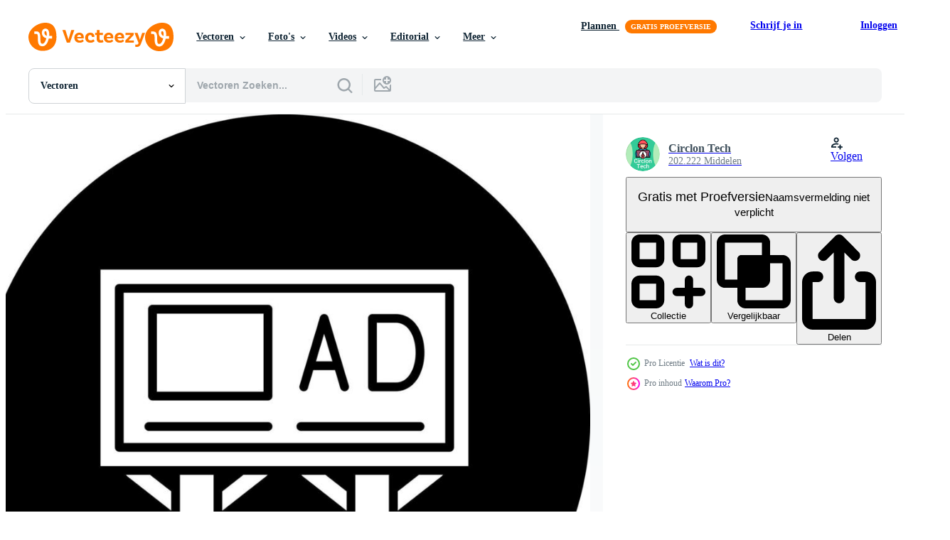

--- FILE ---
content_type: text/html; charset=utf-8
request_url: https://nl.vecteezy.com/resources/22627557/show_related_grids_async_content
body_size: 12105
content:
<turbo-frame id="show-related-resources">

  <div data-conversions-category="Gerelateerde Vectoren" class="">
    <h2 class="ez-resource-related__header">
      Gerelateerde Vectoren
    </h2>

    <ul class="ez-resource-grid ez-resource-grid--main-grid  is-hidden" id="false" data-controller="grid contributor-info" data-grid-track-truncation-value="false" data-max-rows="50" data-row-height="240" data-instant-grid="false" data-truncate-results="false" data-testid="related-resources" data-labels="editable free" style="--editable: &#39;Bewerkbaar&#39;;--free: &#39;Gratis&#39;;">

  <li class="ez-resource-grid__item ez-resource-thumb ez-resource-thumb--pro" data-controller="grid-item-decorator" data-position="{{position}}" data-item-id="46008427" data-pro="true" data-grid-target="gridItem" data-w="200" data-h="200" data-grid-item-decorator-free-label-value="Gratis" data-action="mouseenter-&gt;grid-item-decorator#hoverThumb:once" data-grid-item-decorator-item-pro-param="Pro" data-grid-item-decorator-resource-id-param="46008427" data-grid-item-decorator-content-type-param="Content-vector" data-grid-item-decorator-image-src-param="https://static.vecteezy.com/system/resources/previews/046/008/427/non_2x/pencil-step-education-infographic-can-be-used-for-workflow-layout-banner-diagram-number-options-step-up-options-web-design-vector.jpg" data-grid-item-decorator-pinterest-url-param="https://nl.vecteezy.com/vector-kunst/46008427-potlood-stap-onderwijs-infografisch-kan-worden-gebruikt-voor-workflow-lay-out-banier-diagram-aantal-opties-stap-omhoog-opties-web-ontwerp" data-grid-item-decorator-seo-page-description-param="potlood stap onderwijs infografisch. kan worden gebruikt voor workflow lay-out, banier, diagram, aantal opties, stap omhoog opties, web ontwerp." data-grid-item-decorator-user-id-param="5268131" data-grid-item-decorator-user-display-name-param="Oleksii Kolosov" data-grid-item-decorator-avatar-src-param="https://static.vecteezy.com/system/user/avatar/5268131/medium_1891528_583643701723648_347353275_o.jpg" data-grid-item-decorator-uploads-path-param="/leden/abert824761648/uploads">

  <script type="application/ld+json" id="media_schema">
  {"@context":"https://schema.org","@type":"ImageObject","name":"potlood stap onderwijs infografisch. kan worden gebruikt voor workflow lay-out, banier, diagram, aantal opties, stap omhoog opties, web ontwerp.","uploadDate":"2024-06-04T03:14:52-05:00","thumbnailUrl":"https://static.vecteezy.com/ti/gratis-vector/t1/46008427-potlood-stap-onderwijs-infografisch-kan-worden-gebruikt-voor-workflow-lay-out-banier-diagram-aantal-opties-stap-omhoog-opties-web-ontwerp-vector.jpg","contentUrl":"https://static.vecteezy.com/ti/gratis-vector/p1/46008427-potlood-stap-onderwijs-infografisch-kan-worden-gebruikt-voor-workflow-lay-out-banier-diagram-aantal-opties-stap-omhoog-opties-web-ontwerp-vector.jpg","sourceOrganization":"Vecteezy","license":"https://support.vecteezy.com/en_us/new-vecteezy-licensing-ByHivesvt","acquireLicensePage":"https://nl.vecteezy.com/vector-kunst/46008427-potlood-stap-onderwijs-infografisch-kan-worden-gebruikt-voor-workflow-lay-out-banier-diagram-aantal-opties-stap-omhoog-opties-web-ontwerp","creator":{"@type":"Person","name":"Oleksii Kolosov"},"copyrightNotice":"Oleksii Kolosov","creditText":"Vecteezy"}
</script>


<a href="/vector-kunst/46008427-potlood-stap-onderwijs-infografisch-kan-worden-gebruikt-voor-workflow-lay-out-banier-diagram-aantal-opties-stap-omhoog-opties-web-ontwerp" class="ez-resource-thumb__link" title="potlood stap onderwijs infografisch. kan worden gebruikt voor workflow lay-out, banier, diagram, aantal opties, stap omhoog opties, web ontwerp." style="--height: 200; --width: 200; " data-action="click-&gt;grid#trackResourceClick mouseenter-&gt;grid#trackResourceHover" data-content-type="vector" data-controller="ez-hover-intent" data-previews-srcs="[&quot;https://static.vecteezy.com/ti/gratis-vector/p1/46008427-potlood-stap-onderwijs-infografisch-kan-worden-gebruikt-voor-workflow-lay-out-banier-diagram-aantal-opties-stap-omhoog-opties-web-ontwerp-vector.jpg&quot;,&quot;https://static.vecteezy.com/ti/gratis-vector/p2/46008427-potlood-stap-onderwijs-infografisch-kan-worden-gebruikt-voor-workflow-lay-out-banier-diagram-aantal-opties-stap-omhoog-opties-web-ontwerp-vector.jpg&quot;]" data-pro="true" data-resource-id="46008427" data-grid-item-decorator-target="link">
    <img src="https://static.vecteezy.com/ti/gratis-vector/t2/46008427-potlood-stap-onderwijs-infografisch-kan-worden-gebruikt-voor-workflow-lay-out-banier-diagram-aantal-opties-stap-omhoog-opties-web-ontwerp-vector.jpg" srcset="https://static.vecteezy.com/ti/gratis-vector/t1/46008427-potlood-stap-onderwijs-infografisch-kan-worden-gebruikt-voor-workflow-lay-out-banier-diagram-aantal-opties-stap-omhoog-opties-web-ontwerp-vector.jpg 2x, https://static.vecteezy.com/ti/gratis-vector/t2/46008427-potlood-stap-onderwijs-infografisch-kan-worden-gebruikt-voor-workflow-lay-out-banier-diagram-aantal-opties-stap-omhoog-opties-web-ontwerp-vector.jpg 1x" class="ez-resource-thumb__img" loading="lazy" decoding="async" width="200" height="200" alt="potlood stap onderwijs infografisch. kan worden gebruikt voor workflow lay-out, banier, diagram, aantal opties, stap omhoog opties, web ontwerp. vector">

</a>

  <div class="ez-resource-thumb__label-wrap"></div>
  

  <div class="ez-resource-thumb__hover-state"></div>
</li><li class="ez-resource-grid__item ez-resource-thumb ez-resource-thumb--pro" data-controller="grid-item-decorator" data-position="{{position}}" data-item-id="45938245" data-pro="true" data-grid-target="gridItem" data-w="400" data-h="200" data-grid-item-decorator-free-label-value="Gratis" data-action="mouseenter-&gt;grid-item-decorator#hoverThumb:once" data-grid-item-decorator-item-pro-param="Pro" data-grid-item-decorator-resource-id-param="45938245" data-grid-item-decorator-content-type-param="Content-vector" data-grid-item-decorator-image-src-param="https://static.vecteezy.com/system/resources/previews/045/938/245/non_2x/dynamic-colorful-orange-pink-and-purple-gradient-abstract-illustration-background-with-3d-look-shadow-and-simple-pattern-background-futuristic-design-and-luxury-eps10-vector.jpg" data-grid-item-decorator-pinterest-url-param="https://nl.vecteezy.com/vector-kunst/45938245-dynamisch-kleurrijk-oranje-roze-en-purper-helling-abstract-illustratie-achtergrond-met-3d-kijken-schaduw-en-gemakkelijk-patroon-achtergrond-futuristische-ontwerp-en-luxe-eps10" data-grid-item-decorator-seo-page-description-param="dynamisch kleurrijk oranje, roze en Purper helling abstract illustratie achtergrond met 3d kijken schaduw en gemakkelijk patroon achtergrond. futuristische ontwerp en luxe. eps10" data-grid-item-decorator-user-id-param="6879733" data-grid-item-decorator-user-display-name-param="Naiswari Graphics Design" data-grid-item-decorator-avatar-src-param="https://static.vecteezy.com/system/user/avatar/6879733/medium_Photo_Profile.jpg" data-grid-item-decorator-uploads-path-param="/leden/116372046180408341851/uploads">

  <script type="application/ld+json" id="media_schema">
  {"@context":"https://schema.org","@type":"ImageObject","name":"dynamisch kleurrijk oranje, roze en Purper helling abstract illustratie achtergrond met 3d kijken schaduw en gemakkelijk patroon achtergrond. futuristische ontwerp en luxe. eps10","uploadDate":"2024-06-01T21:15:00-05:00","thumbnailUrl":"https://static.vecteezy.com/ti/gratis-vector/t1/45938245-dynamisch-kleurrijk-oranje-roze-en-purper-helling-abstract-illustratie-achtergrond-met-3d-kijken-schaduw-en-gemakkelijk-patroon-achtergrond-futuristische-ontwerp-en-luxe-eps10-vector.jpg","contentUrl":"https://static.vecteezy.com/ti/gratis-vector/p1/45938245-dynamisch-kleurrijk-oranje-roze-en-purper-helling-abstract-illustratie-achtergrond-met-3d-kijken-schaduw-en-gemakkelijk-patroon-achtergrond-futuristische-ontwerp-en-luxe-eps10-vector.jpg","sourceOrganization":"Vecteezy","license":"https://support.vecteezy.com/en_us/new-vecteezy-licensing-ByHivesvt","acquireLicensePage":"https://nl.vecteezy.com/vector-kunst/45938245-dynamisch-kleurrijk-oranje-roze-en-purper-helling-abstract-illustratie-achtergrond-met-3d-kijken-schaduw-en-gemakkelijk-patroon-achtergrond-futuristische-ontwerp-en-luxe-eps10","creator":{"@type":"Person","name":"Naiswari Graphics Design"},"copyrightNotice":"Naiswari Graphics Design","creditText":"Vecteezy"}
</script>


<a href="/vector-kunst/45938245-dynamisch-kleurrijk-oranje-roze-en-purper-helling-abstract-illustratie-achtergrond-met-3d-kijken-schaduw-en-gemakkelijk-patroon-achtergrond-futuristische-ontwerp-en-luxe-eps10" class="ez-resource-thumb__link" title="dynamisch kleurrijk oranje, roze en Purper helling abstract illustratie achtergrond met 3d kijken schaduw en gemakkelijk patroon achtergrond. futuristische ontwerp en luxe. eps10" style="--height: 200; --width: 400; " data-action="click-&gt;grid#trackResourceClick mouseenter-&gt;grid#trackResourceHover" data-content-type="vector" data-controller="ez-hover-intent" data-previews-srcs="[&quot;https://static.vecteezy.com/ti/gratis-vector/p1/45938245-dynamisch-kleurrijk-oranje-roze-en-purper-helling-abstract-illustratie-achtergrond-met-3d-kijken-schaduw-en-gemakkelijk-patroon-achtergrond-futuristische-ontwerp-en-luxe-eps10-vector.jpg&quot;,&quot;https://static.vecteezy.com/ti/gratis-vector/p2/45938245-dynamisch-kleurrijk-oranje-roze-en-purper-helling-abstract-illustratie-achtergrond-met-3d-kijken-schaduw-en-gemakkelijk-patroon-achtergrond-futuristische-ontwerp-en-luxe-eps10-vector.jpg&quot;]" data-pro="true" data-resource-id="45938245" data-grid-item-decorator-target="link">
    <img src="https://static.vecteezy.com/ti/gratis-vector/t2/45938245-dynamisch-kleurrijk-oranje-roze-en-purper-helling-abstract-illustratie-achtergrond-met-3d-kijken-schaduw-en-gemakkelijk-patroon-achtergrond-futuristische-ontwerp-en-luxe-eps10-vector.jpg" srcset="https://static.vecteezy.com/ti/gratis-vector/t1/45938245-dynamisch-kleurrijk-oranje-roze-en-purper-helling-abstract-illustratie-achtergrond-met-3d-kijken-schaduw-en-gemakkelijk-patroon-achtergrond-futuristische-ontwerp-en-luxe-eps10-vector.jpg 2x, https://static.vecteezy.com/ti/gratis-vector/t2/45938245-dynamisch-kleurrijk-oranje-roze-en-purper-helling-abstract-illustratie-achtergrond-met-3d-kijken-schaduw-en-gemakkelijk-patroon-achtergrond-futuristische-ontwerp-en-luxe-eps10-vector.jpg 1x" class="ez-resource-thumb__img" loading="lazy" decoding="async" width="400" height="200" alt="dynamisch kleurrijk oranje, roze en Purper helling abstract illustratie achtergrond met 3d kijken schaduw en gemakkelijk patroon achtergrond. futuristische ontwerp en luxe. eps10 vector">

</a>

  <div class="ez-resource-thumb__label-wrap"></div>
  

  <div class="ez-resource-thumb__hover-state"></div>
</li><li class="ez-resource-grid__item ez-resource-thumb ez-resource-thumb--pro" data-controller="grid-item-decorator" data-position="{{position}}" data-item-id="46107019" data-pro="true" data-grid-target="gridItem" data-w="300" data-h="200" data-grid-item-decorator-free-label-value="Gratis" data-action="mouseenter-&gt;grid-item-decorator#hoverThumb:once" data-grid-item-decorator-item-pro-param="Pro" data-grid-item-decorator-resource-id-param="46107019" data-grid-item-decorator-content-type-param="Content-vector" data-grid-item-decorator-image-src-param="https://static.vecteezy.com/system/resources/previews/046/107/019/non_2x/yellow-modern-abstract-background-vector.jpg" data-grid-item-decorator-pinterest-url-param="https://nl.vecteezy.com/vector-kunst/46107019-geel-modern-abstract-achtergrond" data-grid-item-decorator-seo-page-description-param="geel modern abstract achtergrond." data-grid-item-decorator-user-id-param="4952009" data-grid-item-decorator-user-display-name-param="Ewgenij Kolotuschenko" data-grid-item-decorator-avatar-src-param="https://static.vecteezy.com/system/user/avatar/4952009/medium_________________.jpg" data-grid-item-decorator-uploads-path-param="/leden/kvektor/uploads">

  <script type="application/ld+json" id="media_schema">
  {"@context":"https://schema.org","@type":"ImageObject","name":"geel modern abstract achtergrond.","uploadDate":"2024-06-05T22:47:25-05:00","thumbnailUrl":"https://static.vecteezy.com/ti/gratis-vector/t1/46107019-geel-modern-abstract-achtergrond-vector.jpg","contentUrl":"https://static.vecteezy.com/ti/gratis-vector/p1/46107019-geel-modern-abstract-achtergrond-vector.jpg","sourceOrganization":"Vecteezy","license":"https://support.vecteezy.com/en_us/new-vecteezy-licensing-ByHivesvt","acquireLicensePage":"https://nl.vecteezy.com/vector-kunst/46107019-geel-modern-abstract-achtergrond","creator":{"@type":"Person","name":"Ewgenij Kolotuschenko"},"copyrightNotice":"Ewgenij Kolotuschenko","creditText":"Vecteezy"}
</script>


<a href="/vector-kunst/46107019-geel-modern-abstract-achtergrond" class="ez-resource-thumb__link" title="geel modern abstract achtergrond." style="--height: 200; --width: 300; " data-action="click-&gt;grid#trackResourceClick mouseenter-&gt;grid#trackResourceHover" data-content-type="vector" data-controller="ez-hover-intent" data-previews-srcs="[&quot;https://static.vecteezy.com/ti/gratis-vector/p1/46107019-geel-modern-abstract-achtergrond-vector.jpg&quot;,&quot;https://static.vecteezy.com/ti/gratis-vector/p2/46107019-geel-modern-abstract-achtergrond-vector.jpg&quot;]" data-pro="true" data-resource-id="46107019" data-grid-item-decorator-target="link">
    <img src="https://static.vecteezy.com/ti/gratis-vector/t2/46107019-geel-modern-abstract-achtergrond-vector.jpg" srcset="https://static.vecteezy.com/ti/gratis-vector/t1/46107019-geel-modern-abstract-achtergrond-vector.jpg 2x, https://static.vecteezy.com/ti/gratis-vector/t2/46107019-geel-modern-abstract-achtergrond-vector.jpg 1x" class="ez-resource-thumb__img" loading="lazy" decoding="async" width="300" height="200" alt="geel modern abstract achtergrond. vector">

</a>

  <div class="ez-resource-thumb__label-wrap"></div>
  

  <div class="ez-resource-thumb__hover-state"></div>
</li><li class="ez-resource-grid__item ez-resource-thumb ez-resource-thumb--pro" data-controller="grid-item-decorator" data-position="{{position}}" data-item-id="45658882" data-pro="true" data-grid-target="gridItem" data-w="520" data-h="200" data-grid-item-decorator-free-label-value="Gratis" data-action="mouseenter-&gt;grid-item-decorator#hoverThumb:once" data-grid-item-decorator-item-pro-param="Pro" data-grid-item-decorator-resource-id-param="45658882" data-grid-item-decorator-content-type-param="Content-vector" data-grid-item-decorator-image-src-param="https://static.vecteezy.com/system/resources/previews/045/658/882/non_2x/colorful-abstract-gradient-fluid-background-suitable-for-banner-poster-presentation-brochure-wallpaper-cover-vector.jpg" data-grid-item-decorator-pinterest-url-param="https://nl.vecteezy.com/vector-kunst/45658882-kleurrijk-abstract-helling-vloeistof-achtergrond-geschikt-voor-banier-poster-presentatie-brochure-behang-omslag" data-grid-item-decorator-seo-page-description-param="kleurrijk abstract helling vloeistof achtergrond. geschikt voor banier, poster, presentatie, brochure, behang, omslag." data-grid-item-decorator-user-id-param="4960717" data-grid-item-decorator-user-display-name-param="aditya maulana syafaat" data-grid-item-decorator-avatar-src-param="https://static.vecteezy.com/system/user/avatar/4960717/medium_log_artdhyt-01.jpg" data-grid-item-decorator-uploads-path-param="/leden/adhytmau93435499/uploads">

  <script type="application/ld+json" id="media_schema">
  {"@context":"https://schema.org","@type":"ImageObject","name":"kleurrijk abstract helling vloeistof achtergrond. geschikt voor banier, poster, presentatie, brochure, behang, omslag.","uploadDate":"2024-05-23T20:12:40-05:00","thumbnailUrl":"https://static.vecteezy.com/ti/gratis-vector/t1/45658882-kleurrijk-abstract-helling-vloeistof-achtergrond-geschikt-voor-banier-poster-presentatie-brochure-behang-omslag-vector.jpg","contentUrl":"https://static.vecteezy.com/ti/gratis-vector/p1/45658882-kleurrijk-abstract-helling-vloeistof-achtergrond-geschikt-voor-banier-poster-presentatie-brochure-behang-omslag-vector.jpg","sourceOrganization":"Vecteezy","license":"https://support.vecteezy.com/en_us/new-vecteezy-licensing-ByHivesvt","acquireLicensePage":"https://nl.vecteezy.com/vector-kunst/45658882-kleurrijk-abstract-helling-vloeistof-achtergrond-geschikt-voor-banier-poster-presentatie-brochure-behang-omslag","creator":{"@type":"Person","name":"aditya maulana syafaat"},"copyrightNotice":"aditya maulana syafaat","creditText":"Vecteezy"}
</script>


<a href="/vector-kunst/45658882-kleurrijk-abstract-helling-vloeistof-achtergrond-geschikt-voor-banier-poster-presentatie-brochure-behang-omslag" class="ez-resource-thumb__link" title="kleurrijk abstract helling vloeistof achtergrond. geschikt voor banier, poster, presentatie, brochure, behang, omslag." style="--height: 200; --width: 520; " data-action="click-&gt;grid#trackResourceClick mouseenter-&gt;grid#trackResourceHover" data-content-type="vector" data-controller="ez-hover-intent" data-previews-srcs="[&quot;https://static.vecteezy.com/ti/gratis-vector/p1/45658882-kleurrijk-abstract-helling-vloeistof-achtergrond-geschikt-voor-banier-poster-presentatie-brochure-behang-omslag-vector.jpg&quot;,&quot;https://static.vecteezy.com/ti/gratis-vector/p2/45658882-kleurrijk-abstract-helling-vloeistof-achtergrond-geschikt-voor-banier-poster-presentatie-brochure-behang-omslag-vector.jpg&quot;]" data-pro="true" data-resource-id="45658882" data-grid-item-decorator-target="link">
    <img src="https://static.vecteezy.com/ti/gratis-vector/t2/45658882-kleurrijk-abstract-helling-vloeistof-achtergrond-geschikt-voor-banier-poster-presentatie-brochure-behang-omslag-vector.jpg" srcset="https://static.vecteezy.com/ti/gratis-vector/t1/45658882-kleurrijk-abstract-helling-vloeistof-achtergrond-geschikt-voor-banier-poster-presentatie-brochure-behang-omslag-vector.jpg 2x, https://static.vecteezy.com/ti/gratis-vector/t2/45658882-kleurrijk-abstract-helling-vloeistof-achtergrond-geschikt-voor-banier-poster-presentatie-brochure-behang-omslag-vector.jpg 1x" class="ez-resource-thumb__img" loading="lazy" decoding="async" width="520" height="200" alt="kleurrijk abstract helling vloeistof achtergrond. geschikt voor banier, poster, presentatie, brochure, behang, omslag. vector">

</a>

  <div class="ez-resource-thumb__label-wrap"></div>
  

  <div class="ez-resource-thumb__hover-state"></div>
</li><li class="ez-resource-grid__item ez-resource-thumb ez-resource-thumb--pro" data-controller="grid-item-decorator" data-position="{{position}}" data-item-id="46261100" data-pro="true" data-grid-target="gridItem" data-w="200" data-h="200" data-grid-item-decorator-free-label-value="Gratis" data-action="mouseenter-&gt;grid-item-decorator#hoverThumb:once" data-grid-item-decorator-item-pro-param="Pro" data-grid-item-decorator-resource-id-param="46261100" data-grid-item-decorator-content-type-param="Content-vector" data-grid-item-decorator-image-src-param="https://static.vecteezy.com/system/resources/previews/046/261/100/non_2x/get-it-now-banner-speech-bubble-with-get-it-now-text-business-concept-3d-illustration-pop-art-style-line-icon-for-business-and-advertising-vector.jpg" data-grid-item-decorator-pinterest-url-param="https://nl.vecteezy.com/vector-kunst/46261100-krijgen-het-nu-spandoek-toespraak-bubbel-met-krijgen-het-nu-tekst-bedrijf-concept-3d-illustratie-knal-kunst-stijl-lijn-icoon-voor-bedrijf-en-reclame" data-grid-item-decorator-seo-page-description-param="krijgen het nu spandoek. toespraak bubbel met krijgen het nu tekst. bedrijf concept. 3d illustratie. knal kunst stijl. lijn icoon voor bedrijf en reclame." data-grid-item-decorator-user-id-param="20644574" data-grid-item-decorator-user-display-name-param="Anastasiya Makarova" data-grid-item-decorator-uploads-path-param="/leden/sentretvector161839/uploads">

  <script type="application/ld+json" id="media_schema">
  {"@context":"https://schema.org","@type":"ImageObject","name":"krijgen het nu spandoek. toespraak bubbel met krijgen het nu tekst. bedrijf concept. 3d illustratie. knal kunst stijl. lijn icoon voor bedrijf en reclame.","uploadDate":"2024-06-08T04:56:04-05:00","thumbnailUrl":"https://static.vecteezy.com/ti/gratis-vector/t1/46261100-krijgen-het-nu-spandoek-toespraak-bubbel-met-krijgen-het-nu-tekst-bedrijf-concept-3d-illustratie-knal-kunst-stijl-lijn-icoon-voor-bedrijf-en-reclame-vector.jpg","contentUrl":"https://static.vecteezy.com/ti/gratis-vector/p1/46261100-krijgen-het-nu-spandoek-toespraak-bubbel-met-krijgen-het-nu-tekst-bedrijf-concept-3d-illustratie-knal-kunst-stijl-lijn-icoon-voor-bedrijf-en-reclame-vector.jpg","sourceOrganization":"Vecteezy","license":"https://support.vecteezy.com/en_us/new-vecteezy-licensing-ByHivesvt","acquireLicensePage":"https://nl.vecteezy.com/vector-kunst/46261100-krijgen-het-nu-spandoek-toespraak-bubbel-met-krijgen-het-nu-tekst-bedrijf-concept-3d-illustratie-knal-kunst-stijl-lijn-icoon-voor-bedrijf-en-reclame","creator":{"@type":"Person","name":"Anastasiya Makarova"},"copyrightNotice":"Anastasiya Makarova","creditText":"Vecteezy"}
</script>


<a href="/vector-kunst/46261100-krijgen-het-nu-spandoek-toespraak-bubbel-met-krijgen-het-nu-tekst-bedrijf-concept-3d-illustratie-knal-kunst-stijl-lijn-icoon-voor-bedrijf-en-reclame" class="ez-resource-thumb__link" title="krijgen het nu spandoek. toespraak bubbel met krijgen het nu tekst. bedrijf concept. 3d illustratie. knal kunst stijl. lijn icoon voor bedrijf en reclame." style="--height: 200; --width: 200; " data-action="click-&gt;grid#trackResourceClick mouseenter-&gt;grid#trackResourceHover" data-content-type="vector" data-controller="ez-hover-intent" data-previews-srcs="[&quot;https://static.vecteezy.com/ti/gratis-vector/p1/46261100-krijgen-het-nu-spandoek-toespraak-bubbel-met-krijgen-het-nu-tekst-bedrijf-concept-3d-illustratie-knal-kunst-stijl-lijn-icoon-voor-bedrijf-en-reclame-vector.jpg&quot;,&quot;https://static.vecteezy.com/ti/gratis-vector/p2/46261100-krijgen-het-nu-spandoek-toespraak-bubbel-met-krijgen-het-nu-tekst-bedrijf-concept-3d-illustratie-knal-kunst-stijl-lijn-icoon-voor-bedrijf-en-reclame-vector.jpg&quot;]" data-pro="true" data-resource-id="46261100" data-grid-item-decorator-target="link">
    <img src="https://static.vecteezy.com/ti/gratis-vector/t2/46261100-krijgen-het-nu-spandoek-toespraak-bubbel-met-krijgen-het-nu-tekst-bedrijf-concept-3d-illustratie-knal-kunst-stijl-lijn-icoon-voor-bedrijf-en-reclame-vector.jpg" srcset="https://static.vecteezy.com/ti/gratis-vector/t1/46261100-krijgen-het-nu-spandoek-toespraak-bubbel-met-krijgen-het-nu-tekst-bedrijf-concept-3d-illustratie-knal-kunst-stijl-lijn-icoon-voor-bedrijf-en-reclame-vector.jpg 2x, https://static.vecteezy.com/ti/gratis-vector/t2/46261100-krijgen-het-nu-spandoek-toespraak-bubbel-met-krijgen-het-nu-tekst-bedrijf-concept-3d-illustratie-knal-kunst-stijl-lijn-icoon-voor-bedrijf-en-reclame-vector.jpg 1x" class="ez-resource-thumb__img" loading="lazy" decoding="async" width="200" height="200" alt="krijgen het nu spandoek. toespraak bubbel met krijgen het nu tekst. bedrijf concept. 3d illustratie. knal kunst stijl. lijn icoon voor bedrijf en reclame. vector">

</a>

  <div class="ez-resource-thumb__label-wrap"></div>
  

  <div class="ez-resource-thumb__hover-state"></div>
</li><li class="ez-resource-grid__item ez-resource-thumb ez-resource-thumb--pro" data-controller="grid-item-decorator" data-position="{{position}}" data-item-id="42049450" data-pro="true" data-grid-target="gridItem" data-w="300" data-h="200" data-grid-item-decorator-free-label-value="Gratis" data-action="mouseenter-&gt;grid-item-decorator#hoverThumb:once" data-grid-item-decorator-item-pro-param="Pro" data-grid-item-decorator-resource-id-param="42049450" data-grid-item-decorator-content-type-param="Content-vector" data-grid-item-decorator-image-src-param="https://static.vecteezy.com/system/resources/previews/042/049/450/non_2x/square-3d-logo-design-shiny-mockup-logo-with-textured-wall-realistic-illustration-vector.jpg" data-grid-item-decorator-pinterest-url-param="https://nl.vecteezy.com/vector-kunst/42049450-plein-3d-logo-ontwerp-glimmend-mockup-logo-met-getextureerde-muur-realistisch-vector-vector-illustratie" data-grid-item-decorator-seo-page-description-param="plein 3d logo ontwerp, glimmend mockup logo met getextureerde muur. realistisch vector, vector illustratie" data-grid-item-decorator-user-id-param="1441094" data-grid-item-decorator-user-display-name-param="Rendix Alextian" data-grid-item-decorator-avatar-src-param="https://static.vecteezy.com/system/user/avatar/1441094/medium_Rex_Finish.png" data-grid-item-decorator-uploads-path-param="/leden/rendixalextian/uploads">

  <script type="application/ld+json" id="media_schema">
  {"@context":"https://schema.org","@type":"ImageObject","name":"plein 3d logo ontwerp, glimmend mockup logo met getextureerde muur. realistisch vector, vector illustratie","uploadDate":"2024-04-01T20:46:07-05:00","thumbnailUrl":"https://static.vecteezy.com/ti/gratis-vector/t1/42049450-plein-3d-logo-ontwerp-glimmend-mockup-logo-met-getextureerde-muur-realistisch-illustratie-vector.jpg","contentUrl":"https://static.vecteezy.com/ti/gratis-vector/p1/42049450-plein-3d-logo-ontwerp-glimmend-mockup-logo-met-getextureerde-muur-realistisch-illustratie-vector.jpg","sourceOrganization":"Vecteezy","license":"https://support.vecteezy.com/en_us/new-vecteezy-licensing-ByHivesvt","acquireLicensePage":"https://nl.vecteezy.com/vector-kunst/42049450-plein-3d-logo-ontwerp-glimmend-mockup-logo-met-getextureerde-muur-realistisch-vector-vector-illustratie","creator":{"@type":"Person","name":"Rendix Alextian"},"copyrightNotice":"Rendix Alextian","creditText":"Vecteezy"}
</script>


<a href="/vector-kunst/42049450-plein-3d-logo-ontwerp-glimmend-mockup-logo-met-getextureerde-muur-realistisch-vector-vector-illustratie" class="ez-resource-thumb__link" title="plein 3d logo ontwerp, glimmend mockup logo met getextureerde muur. realistisch vector, vector illustratie" style="--height: 200; --width: 300; " data-action="click-&gt;grid#trackResourceClick mouseenter-&gt;grid#trackResourceHover" data-content-type="vector" data-controller="ez-hover-intent" data-previews-srcs="[&quot;https://static.vecteezy.com/ti/gratis-vector/p1/42049450-plein-3d-logo-ontwerp-glimmend-mockup-logo-met-getextureerde-muur-realistisch-illustratie-vector.jpg&quot;,&quot;https://static.vecteezy.com/ti/gratis-vector/p2/42049450-plein-3d-logo-ontwerp-glimmend-mockup-logo-met-getextureerde-muur-realistisch-illustratie-vector.jpg&quot;]" data-pro="true" data-resource-id="42049450" data-grid-item-decorator-target="link">
    <img src="https://static.vecteezy.com/ti/gratis-vector/t2/42049450-plein-3d-logo-ontwerp-glimmend-mockup-logo-met-getextureerde-muur-realistisch-illustratie-vector.jpg" srcset="https://static.vecteezy.com/ti/gratis-vector/t1/42049450-plein-3d-logo-ontwerp-glimmend-mockup-logo-met-getextureerde-muur-realistisch-illustratie-vector.jpg 2x, https://static.vecteezy.com/ti/gratis-vector/t2/42049450-plein-3d-logo-ontwerp-glimmend-mockup-logo-met-getextureerde-muur-realistisch-illustratie-vector.jpg 1x" class="ez-resource-thumb__img" loading="lazy" decoding="async" width="300" height="200" alt="plein 3d logo ontwerp, glimmend mockup logo met getextureerde muur. realistisch vector, vector illustratie">

</a>

  <div class="ez-resource-thumb__label-wrap"></div>
  

  <div class="ez-resource-thumb__hover-state"></div>
</li><li class="ez-resource-grid__item ez-resource-thumb ez-resource-thumb--pro" data-controller="grid-item-decorator" data-position="{{position}}" data-item-id="46333380" data-pro="true" data-grid-target="gridItem" data-w="1032" data-h="200" data-grid-item-decorator-free-label-value="Gratis" data-action="mouseenter-&gt;grid-item-decorator#hoverThumb:once" data-grid-item-decorator-item-pro-param="Pro" data-grid-item-decorator-resource-id-param="46333380" data-grid-item-decorator-content-type-param="Content-vector" data-grid-item-decorator-image-src-param="https://static.vecteezy.com/system/resources/previews/046/333/380/non_2x/geometric-background-copy-space-template-vector.jpg" data-grid-item-decorator-pinterest-url-param="https://nl.vecteezy.com/vector-kunst/46333380-meetkundig-achtergrond-kopieren-ruimte-sjabloon" data-grid-item-decorator-seo-page-description-param="meetkundig achtergrond kopiëren ruimte sjabloon" data-grid-item-decorator-user-id-param="11922027" data-grid-item-decorator-user-display-name-param="Regas Chastity" data-grid-item-decorator-avatar-src-param="https://static.vecteezy.com/system/user/avatar/11922027/medium_logo_fix_cilik.png" data-grid-item-decorator-uploads-path-param="/leden/reprojects98/uploads">

  <script type="application/ld+json" id="media_schema">
  {"@context":"https://schema.org","@type":"ImageObject","name":"meetkundig achtergrond kopiëren ruimte sjabloon","uploadDate":"2024-06-10T01:12:17-05:00","thumbnailUrl":"https://static.vecteezy.com/ti/gratis-vector/t1/46333380-meetkundig-achtergrond-kopieren-ruimte-sjabloon-vector.jpg","contentUrl":"https://static.vecteezy.com/ti/gratis-vector/p1/46333380-meetkundig-achtergrond-kopieren-ruimte-sjabloon-vector.jpg","sourceOrganization":"Vecteezy","license":"https://support.vecteezy.com/en_us/new-vecteezy-licensing-ByHivesvt","acquireLicensePage":"https://nl.vecteezy.com/vector-kunst/46333380-meetkundig-achtergrond-kopieren-ruimte-sjabloon","creator":{"@type":"Person","name":"Regas Chastity"},"copyrightNotice":"Regas Chastity","creditText":"Vecteezy"}
</script>


<a href="/vector-kunst/46333380-meetkundig-achtergrond-kopieren-ruimte-sjabloon" class="ez-resource-thumb__link" title="meetkundig achtergrond kopiëren ruimte sjabloon" style="--height: 200; --width: 1032; " data-action="click-&gt;grid#trackResourceClick mouseenter-&gt;grid#trackResourceHover" data-content-type="vector" data-controller="ez-hover-intent" data-previews-srcs="[&quot;https://static.vecteezy.com/ti/gratis-vector/p1/46333380-meetkundig-achtergrond-kopieren-ruimte-sjabloon-vector.jpg&quot;,&quot;https://static.vecteezy.com/ti/gratis-vector/p2/46333380-meetkundig-achtergrond-kopieren-ruimte-sjabloon-vector.jpg&quot;]" data-pro="true" data-resource-id="46333380" data-grid-item-decorator-target="link">
    <img src="https://static.vecteezy.com/ti/gratis-vector/t2/46333380-meetkundig-achtergrond-kopieren-ruimte-sjabloon-vector.jpg" srcset="https://static.vecteezy.com/ti/gratis-vector/t1/46333380-meetkundig-achtergrond-kopieren-ruimte-sjabloon-vector.jpg 2x, https://static.vecteezy.com/ti/gratis-vector/t2/46333380-meetkundig-achtergrond-kopieren-ruimte-sjabloon-vector.jpg 1x" class="ez-resource-thumb__img" loading="lazy" decoding="async" width="1032" height="200" alt="meetkundig achtergrond kopiëren ruimte sjabloon vector">

</a>

  <div class="ez-resource-thumb__label-wrap"></div>
  

  <div class="ez-resource-thumb__hover-state"></div>
</li><li class="ez-resource-grid__item ez-resource-thumb ez-resource-thumb--pro" data-controller="grid-item-decorator" data-position="{{position}}" data-item-id="46333364" data-pro="true" data-grid-target="gridItem" data-w="1032" data-h="200" data-grid-item-decorator-free-label-value="Gratis" data-action="mouseenter-&gt;grid-item-decorator#hoverThumb:once" data-grid-item-decorator-item-pro-param="Pro" data-grid-item-decorator-resource-id-param="46333364" data-grid-item-decorator-content-type-param="Content-vector" data-grid-item-decorator-image-src-param="https://static.vecteezy.com/system/resources/previews/046/333/364/non_2x/geometric-background-copy-space-template-vector.jpg" data-grid-item-decorator-pinterest-url-param="https://nl.vecteezy.com/vector-kunst/46333364-meetkundig-achtergrond-kopieren-ruimte-sjabloon" data-grid-item-decorator-seo-page-description-param="meetkundig achtergrond kopiëren ruimte sjabloon" data-grid-item-decorator-user-id-param="11922027" data-grid-item-decorator-user-display-name-param="Regas Chastity" data-grid-item-decorator-avatar-src-param="https://static.vecteezy.com/system/user/avatar/11922027/medium_logo_fix_cilik.png" data-grid-item-decorator-uploads-path-param="/leden/reprojects98/uploads">

  <script type="application/ld+json" id="media_schema">
  {"@context":"https://schema.org","@type":"ImageObject","name":"meetkundig achtergrond kopiëren ruimte sjabloon","uploadDate":"2024-06-10T01:12:03-05:00","thumbnailUrl":"https://static.vecteezy.com/ti/gratis-vector/t1/46333364-meetkundig-achtergrond-kopieren-ruimte-sjabloon-vector.jpg","contentUrl":"https://static.vecteezy.com/ti/gratis-vector/p1/46333364-meetkundig-achtergrond-kopieren-ruimte-sjabloon-vector.jpg","sourceOrganization":"Vecteezy","license":"https://support.vecteezy.com/en_us/new-vecteezy-licensing-ByHivesvt","acquireLicensePage":"https://nl.vecteezy.com/vector-kunst/46333364-meetkundig-achtergrond-kopieren-ruimte-sjabloon","creator":{"@type":"Person","name":"Regas Chastity"},"copyrightNotice":"Regas Chastity","creditText":"Vecteezy"}
</script>


<a href="/vector-kunst/46333364-meetkundig-achtergrond-kopieren-ruimte-sjabloon" class="ez-resource-thumb__link" title="meetkundig achtergrond kopiëren ruimte sjabloon" style="--height: 200; --width: 1032; " data-action="click-&gt;grid#trackResourceClick mouseenter-&gt;grid#trackResourceHover" data-content-type="vector" data-controller="ez-hover-intent" data-previews-srcs="[&quot;https://static.vecteezy.com/ti/gratis-vector/p1/46333364-meetkundig-achtergrond-kopieren-ruimte-sjabloon-vector.jpg&quot;,&quot;https://static.vecteezy.com/ti/gratis-vector/p2/46333364-meetkundig-achtergrond-kopieren-ruimte-sjabloon-vector.jpg&quot;]" data-pro="true" data-resource-id="46333364" data-grid-item-decorator-target="link">
    <img src="https://static.vecteezy.com/ti/gratis-vector/t2/46333364-meetkundig-achtergrond-kopieren-ruimte-sjabloon-vector.jpg" srcset="https://static.vecteezy.com/ti/gratis-vector/t1/46333364-meetkundig-achtergrond-kopieren-ruimte-sjabloon-vector.jpg 2x, https://static.vecteezy.com/ti/gratis-vector/t2/46333364-meetkundig-achtergrond-kopieren-ruimte-sjabloon-vector.jpg 1x" class="ez-resource-thumb__img" loading="lazy" decoding="async" width="1032" height="200" alt="meetkundig achtergrond kopiëren ruimte sjabloon vector">

</a>

  <div class="ez-resource-thumb__label-wrap"></div>
  

  <div class="ez-resource-thumb__hover-state"></div>
</li><li class="ez-resource-grid__item ez-resource-thumb ez-resource-thumb--pro" data-controller="grid-item-decorator" data-position="{{position}}" data-item-id="46333350" data-pro="true" data-grid-target="gridItem" data-w="1032" data-h="200" data-grid-item-decorator-free-label-value="Gratis" data-action="mouseenter-&gt;grid-item-decorator#hoverThumb:once" data-grid-item-decorator-item-pro-param="Pro" data-grid-item-decorator-resource-id-param="46333350" data-grid-item-decorator-content-type-param="Content-vector" data-grid-item-decorator-image-src-param="https://static.vecteezy.com/system/resources/previews/046/333/350/non_2x/geometric-background-copy-space-template-vector.jpg" data-grid-item-decorator-pinterest-url-param="https://nl.vecteezy.com/vector-kunst/46333350-meetkundig-achtergrond-kopieren-ruimte-sjabloon" data-grid-item-decorator-seo-page-description-param="meetkundig achtergrond kopiëren ruimte sjabloon" data-grid-item-decorator-user-id-param="11922027" data-grid-item-decorator-user-display-name-param="Regas Chastity" data-grid-item-decorator-avatar-src-param="https://static.vecteezy.com/system/user/avatar/11922027/medium_logo_fix_cilik.png" data-grid-item-decorator-uploads-path-param="/leden/reprojects98/uploads">

  <script type="application/ld+json" id="media_schema">
  {"@context":"https://schema.org","@type":"ImageObject","name":"meetkundig achtergrond kopiëren ruimte sjabloon","uploadDate":"2024-06-10T01:11:53-05:00","thumbnailUrl":"https://static.vecteezy.com/ti/gratis-vector/t1/46333350-meetkundig-achtergrond-kopieren-ruimte-sjabloon-vector.jpg","contentUrl":"https://static.vecteezy.com/ti/gratis-vector/p1/46333350-meetkundig-achtergrond-kopieren-ruimte-sjabloon-vector.jpg","sourceOrganization":"Vecteezy","license":"https://support.vecteezy.com/en_us/new-vecteezy-licensing-ByHivesvt","acquireLicensePage":"https://nl.vecteezy.com/vector-kunst/46333350-meetkundig-achtergrond-kopieren-ruimte-sjabloon","creator":{"@type":"Person","name":"Regas Chastity"},"copyrightNotice":"Regas Chastity","creditText":"Vecteezy"}
</script>


<a href="/vector-kunst/46333350-meetkundig-achtergrond-kopieren-ruimte-sjabloon" class="ez-resource-thumb__link" title="meetkundig achtergrond kopiëren ruimte sjabloon" style="--height: 200; --width: 1032; " data-action="click-&gt;grid#trackResourceClick mouseenter-&gt;grid#trackResourceHover" data-content-type="vector" data-controller="ez-hover-intent" data-previews-srcs="[&quot;https://static.vecteezy.com/ti/gratis-vector/p1/46333350-meetkundig-achtergrond-kopieren-ruimte-sjabloon-vector.jpg&quot;,&quot;https://static.vecteezy.com/ti/gratis-vector/p2/46333350-meetkundig-achtergrond-kopieren-ruimte-sjabloon-vector.jpg&quot;]" data-pro="true" data-resource-id="46333350" data-grid-item-decorator-target="link">
    <img src="https://static.vecteezy.com/ti/gratis-vector/t2/46333350-meetkundig-achtergrond-kopieren-ruimte-sjabloon-vector.jpg" srcset="https://static.vecteezy.com/ti/gratis-vector/t1/46333350-meetkundig-achtergrond-kopieren-ruimte-sjabloon-vector.jpg 2x, https://static.vecteezy.com/ti/gratis-vector/t2/46333350-meetkundig-achtergrond-kopieren-ruimte-sjabloon-vector.jpg 1x" class="ez-resource-thumb__img" loading="lazy" decoding="async" width="1032" height="200" alt="meetkundig achtergrond kopiëren ruimte sjabloon vector">

</a>

  <div class="ez-resource-thumb__label-wrap"></div>
  

  <div class="ez-resource-thumb__hover-state"></div>
</li><li class="ez-resource-grid__item ez-resource-thumb ez-resource-thumb--pro" data-controller="grid-item-decorator" data-position="{{position}}" data-item-id="46333358" data-pro="true" data-grid-target="gridItem" data-w="1032" data-h="200" data-grid-item-decorator-free-label-value="Gratis" data-action="mouseenter-&gt;grid-item-decorator#hoverThumb:once" data-grid-item-decorator-item-pro-param="Pro" data-grid-item-decorator-resource-id-param="46333358" data-grid-item-decorator-content-type-param="Content-vector" data-grid-item-decorator-image-src-param="https://static.vecteezy.com/system/resources/previews/046/333/358/non_2x/geometric-background-copy-space-template-vector.jpg" data-grid-item-decorator-pinterest-url-param="https://nl.vecteezy.com/vector-kunst/46333358-meetkundig-achtergrond-kopieren-ruimte-sjabloon" data-grid-item-decorator-seo-page-description-param="meetkundig achtergrond kopiëren ruimte sjabloon" data-grid-item-decorator-user-id-param="11922027" data-grid-item-decorator-user-display-name-param="Regas Chastity" data-grid-item-decorator-avatar-src-param="https://static.vecteezy.com/system/user/avatar/11922027/medium_logo_fix_cilik.png" data-grid-item-decorator-uploads-path-param="/leden/reprojects98/uploads">

  <script type="application/ld+json" id="media_schema">
  {"@context":"https://schema.org","@type":"ImageObject","name":"meetkundig achtergrond kopiëren ruimte sjabloon","uploadDate":"2024-06-10T01:12:00-05:00","thumbnailUrl":"https://static.vecteezy.com/ti/gratis-vector/t1/46333358-meetkundig-achtergrond-kopieren-ruimte-sjabloon-vector.jpg","contentUrl":"https://static.vecteezy.com/ti/gratis-vector/p1/46333358-meetkundig-achtergrond-kopieren-ruimte-sjabloon-vector.jpg","sourceOrganization":"Vecteezy","license":"https://support.vecteezy.com/en_us/new-vecteezy-licensing-ByHivesvt","acquireLicensePage":"https://nl.vecteezy.com/vector-kunst/46333358-meetkundig-achtergrond-kopieren-ruimte-sjabloon","creator":{"@type":"Person","name":"Regas Chastity"},"copyrightNotice":"Regas Chastity","creditText":"Vecteezy"}
</script>


<a href="/vector-kunst/46333358-meetkundig-achtergrond-kopieren-ruimte-sjabloon" class="ez-resource-thumb__link" title="meetkundig achtergrond kopiëren ruimte sjabloon" style="--height: 200; --width: 1032; " data-action="click-&gt;grid#trackResourceClick mouseenter-&gt;grid#trackResourceHover" data-content-type="vector" data-controller="ez-hover-intent" data-previews-srcs="[&quot;https://static.vecteezy.com/ti/gratis-vector/p1/46333358-meetkundig-achtergrond-kopieren-ruimte-sjabloon-vector.jpg&quot;,&quot;https://static.vecteezy.com/ti/gratis-vector/p2/46333358-meetkundig-achtergrond-kopieren-ruimte-sjabloon-vector.jpg&quot;]" data-pro="true" data-resource-id="46333358" data-grid-item-decorator-target="link">
    <img src="https://static.vecteezy.com/ti/gratis-vector/t2/46333358-meetkundig-achtergrond-kopieren-ruimte-sjabloon-vector.jpg" srcset="https://static.vecteezy.com/ti/gratis-vector/t1/46333358-meetkundig-achtergrond-kopieren-ruimte-sjabloon-vector.jpg 2x, https://static.vecteezy.com/ti/gratis-vector/t2/46333358-meetkundig-achtergrond-kopieren-ruimte-sjabloon-vector.jpg 1x" class="ez-resource-thumb__img" loading="lazy" decoding="async" width="1032" height="200" alt="meetkundig achtergrond kopiëren ruimte sjabloon vector">

</a>

  <div class="ez-resource-thumb__label-wrap"></div>
  

  <div class="ez-resource-thumb__hover-state"></div>
</li><li class="ez-resource-grid__item ez-resource-thumb ez-resource-thumb--pro" data-controller="grid-item-decorator" data-position="{{position}}" data-item-id="43340705" data-pro="true" data-grid-target="gridItem" data-w="400" data-h="200" data-grid-item-decorator-free-label-value="Gratis" data-action="mouseenter-&gt;grid-item-decorator#hoverThumb:once" data-grid-item-decorator-item-pro-param="Pro" data-grid-item-decorator-resource-id-param="43340705" data-grid-item-decorator-content-type-param="Content-vector" data-grid-item-decorator-image-src-param="https://static.vecteezy.com/system/resources/previews/043/340/705/non_2x/abstract-purple-gradient-illustration-background-with-3d-look-rectangle-purple-simple-pattern-dynamic-design-and-luxury-eps10-vector.jpg" data-grid-item-decorator-pinterest-url-param="https://nl.vecteezy.com/vector-kunst/43340705-abstract-purper-helling-illustratie-achtergrond-met-3d-kijken-rechthoek-purper-gemakkelijk-patroon-dynamisch-ontwerp-en-luxe-eps10" data-grid-item-decorator-seo-page-description-param="abstract Purper helling illustratie achtergrond met 3d kijken rechthoek Purper gemakkelijk patroon. dynamisch ontwerp en luxe. eps10" data-grid-item-decorator-user-id-param="6879733" data-grid-item-decorator-user-display-name-param="Naiswari Graphics Design" data-grid-item-decorator-avatar-src-param="https://static.vecteezy.com/system/user/avatar/6879733/medium_Photo_Profile.jpg" data-grid-item-decorator-uploads-path-param="/leden/116372046180408341851/uploads">

  <script type="application/ld+json" id="media_schema">
  {"@context":"https://schema.org","@type":"ImageObject","name":"abstract Purper helling illustratie achtergrond met 3d kijken rechthoek Purper gemakkelijk patroon. dynamisch ontwerp en luxe. eps10","uploadDate":"2024-04-24T21:29:38-05:00","thumbnailUrl":"https://static.vecteezy.com/ti/gratis-vector/t1/43340705-abstract-purper-helling-illustratie-achtergrond-met-3d-kijken-rechthoek-purper-gemakkelijk-patroon-dynamisch-ontwerp-en-luxe-eps10-vector.jpg","contentUrl":"https://static.vecteezy.com/ti/gratis-vector/p1/43340705-abstract-purper-helling-illustratie-achtergrond-met-3d-kijken-rechthoek-purper-gemakkelijk-patroon-dynamisch-ontwerp-en-luxe-eps10-vector.jpg","sourceOrganization":"Vecteezy","license":"https://support.vecteezy.com/en_us/new-vecteezy-licensing-ByHivesvt","acquireLicensePage":"https://nl.vecteezy.com/vector-kunst/43340705-abstract-purper-helling-illustratie-achtergrond-met-3d-kijken-rechthoek-purper-gemakkelijk-patroon-dynamisch-ontwerp-en-luxe-eps10","creator":{"@type":"Person","name":"Naiswari Graphics Design"},"copyrightNotice":"Naiswari Graphics Design","creditText":"Vecteezy"}
</script>


<a href="/vector-kunst/43340705-abstract-purper-helling-illustratie-achtergrond-met-3d-kijken-rechthoek-purper-gemakkelijk-patroon-dynamisch-ontwerp-en-luxe-eps10" class="ez-resource-thumb__link" title="abstract Purper helling illustratie achtergrond met 3d kijken rechthoek Purper gemakkelijk patroon. dynamisch ontwerp en luxe. eps10" style="--height: 200; --width: 400; " data-action="click-&gt;grid#trackResourceClick mouseenter-&gt;grid#trackResourceHover" data-content-type="vector" data-controller="ez-hover-intent" data-previews-srcs="[&quot;https://static.vecteezy.com/ti/gratis-vector/p1/43340705-abstract-purper-helling-illustratie-achtergrond-met-3d-kijken-rechthoek-purper-gemakkelijk-patroon-dynamisch-ontwerp-en-luxe-eps10-vector.jpg&quot;,&quot;https://static.vecteezy.com/ti/gratis-vector/p2/43340705-abstract-purper-helling-illustratie-achtergrond-met-3d-kijken-rechthoek-purper-gemakkelijk-patroon-dynamisch-ontwerp-en-luxe-eps10-vector.jpg&quot;]" data-pro="true" data-resource-id="43340705" data-grid-item-decorator-target="link">
    <img src="https://static.vecteezy.com/ti/gratis-vector/t2/43340705-abstract-purper-helling-illustratie-achtergrond-met-3d-kijken-rechthoek-purper-gemakkelijk-patroon-dynamisch-ontwerp-en-luxe-eps10-vector.jpg" srcset="https://static.vecteezy.com/ti/gratis-vector/t1/43340705-abstract-purper-helling-illustratie-achtergrond-met-3d-kijken-rechthoek-purper-gemakkelijk-patroon-dynamisch-ontwerp-en-luxe-eps10-vector.jpg 2x, https://static.vecteezy.com/ti/gratis-vector/t2/43340705-abstract-purper-helling-illustratie-achtergrond-met-3d-kijken-rechthoek-purper-gemakkelijk-patroon-dynamisch-ontwerp-en-luxe-eps10-vector.jpg 1x" class="ez-resource-thumb__img" loading="lazy" decoding="async" width="400" height="200" alt="abstract Purper helling illustratie achtergrond met 3d kijken rechthoek Purper gemakkelijk patroon. dynamisch ontwerp en luxe. eps10 vector">

</a>

  <div class="ez-resource-thumb__label-wrap"></div>
  

  <div class="ez-resource-thumb__hover-state"></div>
</li><li class="ez-resource-grid__item ez-resource-thumb ez-resource-thumb--pro" data-controller="grid-item-decorator" data-position="{{position}}" data-item-id="42542694" data-pro="true" data-grid-target="gridItem" data-w="300" data-h="200" data-grid-item-decorator-free-label-value="Gratis" data-action="mouseenter-&gt;grid-item-decorator#hoverThumb:once" data-grid-item-decorator-item-pro-param="Pro" data-grid-item-decorator-resource-id-param="42542694" data-grid-item-decorator-content-type-param="Content-vector" data-grid-item-decorator-image-src-param="https://static.vecteezy.com/system/resources/previews/042/542/694/non_2x/white-modern-abstract-background-vector.jpg" data-grid-item-decorator-pinterest-url-param="https://nl.vecteezy.com/vector-kunst/42542694-vector-wit-modern-abstract-achtergrond" data-grid-item-decorator-seo-page-description-param="vector wit modern abstract achtergrond" data-grid-item-decorator-user-id-param="4952009" data-grid-item-decorator-user-display-name-param="Ewgenij Kolotuschenko" data-grid-item-decorator-avatar-src-param="https://static.vecteezy.com/system/user/avatar/4952009/medium_________________.jpg" data-grid-item-decorator-uploads-path-param="/leden/kvektor/uploads">

  <script type="application/ld+json" id="media_schema">
  {"@context":"https://schema.org","@type":"ImageObject","name":"vector wit modern abstract achtergrond","uploadDate":"2024-04-09T08:30:20-05:00","thumbnailUrl":"https://static.vecteezy.com/ti/gratis-vector/t1/42542694-wit-modern-abstract-achtergrond-vector.jpg","contentUrl":"https://static.vecteezy.com/ti/gratis-vector/p1/42542694-wit-modern-abstract-achtergrond-vector.jpg","sourceOrganization":"Vecteezy","license":"https://support.vecteezy.com/en_us/new-vecteezy-licensing-ByHivesvt","acquireLicensePage":"https://nl.vecteezy.com/vector-kunst/42542694-vector-wit-modern-abstract-achtergrond","creator":{"@type":"Person","name":"Ewgenij Kolotuschenko"},"copyrightNotice":"Ewgenij Kolotuschenko","creditText":"Vecteezy"}
</script>


<a href="/vector-kunst/42542694-vector-wit-modern-abstract-achtergrond" class="ez-resource-thumb__link" title="vector wit modern abstract achtergrond" style="--height: 200; --width: 300; " data-action="click-&gt;grid#trackResourceClick mouseenter-&gt;grid#trackResourceHover" data-content-type="vector" data-controller="ez-hover-intent" data-previews-srcs="[&quot;https://static.vecteezy.com/ti/gratis-vector/p1/42542694-wit-modern-abstract-achtergrond-vector.jpg&quot;,&quot;https://static.vecteezy.com/ti/gratis-vector/p2/42542694-wit-modern-abstract-achtergrond-vector.jpg&quot;]" data-pro="true" data-resource-id="42542694" data-grid-item-decorator-target="link">
    <img src="https://static.vecteezy.com/ti/gratis-vector/t2/42542694-wit-modern-abstract-achtergrond-vector.jpg" srcset="https://static.vecteezy.com/ti/gratis-vector/t1/42542694-wit-modern-abstract-achtergrond-vector.jpg 2x, https://static.vecteezy.com/ti/gratis-vector/t2/42542694-wit-modern-abstract-achtergrond-vector.jpg 1x" class="ez-resource-thumb__img" loading="lazy" decoding="async" width="300" height="200" alt="vector wit modern abstract achtergrond">

</a>

  <div class="ez-resource-thumb__label-wrap"></div>
  

  <div class="ez-resource-thumb__hover-state"></div>
</li><li class="ez-resource-grid__item ez-resource-thumb ez-resource-thumb--pro" data-controller="grid-item-decorator" data-position="{{position}}" data-item-id="44445176" data-pro="true" data-grid-target="gridItem" data-w="356" data-h="200" data-grid-item-decorator-free-label-value="Gratis" data-action="mouseenter-&gt;grid-item-decorator#hoverThumb:once" data-grid-item-decorator-item-pro-param="Pro" data-grid-item-decorator-resource-id-param="44445176" data-grid-item-decorator-content-type-param="Content-vector" data-grid-item-decorator-image-src-param="https://static.vecteezy.com/system/resources/previews/044/445/176/non_2x/square-pattern-has-a-light-from-the-back-as-a-background-vector.jpg" data-grid-item-decorator-pinterest-url-param="https://nl.vecteezy.com/vector-kunst/44445176-plein-patroon-heeft-een-licht-van-de-terug-net-zo-een-achtergrond" data-grid-item-decorator-seo-page-description-param="plein patroon heeft een licht van de terug net zo een achtergrond." data-grid-item-decorator-user-id-param="15733666" data-grid-item-decorator-user-display-name-param="Chaiwiwat Duangjinda" data-grid-item-decorator-avatar-src-param="https://static.vecteezy.com/system/user/avatar/15733666/medium_beauty_1583069225074.jpg" data-grid-item-decorator-uploads-path-param="/leden/chaiwiwat/uploads">

  <script type="application/ld+json" id="media_schema">
  {"@context":"https://schema.org","@type":"ImageObject","name":"plein patroon heeft een licht van de terug net zo een achtergrond.","uploadDate":"2024-05-09T21:32:42-05:00","thumbnailUrl":"https://static.vecteezy.com/ti/gratis-vector/t1/44445176-plein-patroon-heeft-een-licht-van-de-terug-net-zo-een-achtergrond-vector.jpg","contentUrl":"https://static.vecteezy.com/ti/gratis-vector/p1/44445176-plein-patroon-heeft-een-licht-van-de-terug-net-zo-een-achtergrond-vector.jpg","sourceOrganization":"Vecteezy","license":"https://support.vecteezy.com/en_us/new-vecteezy-licensing-ByHivesvt","acquireLicensePage":"https://nl.vecteezy.com/vector-kunst/44445176-plein-patroon-heeft-een-licht-van-de-terug-net-zo-een-achtergrond","creator":{"@type":"Person","name":"Chaiwiwat Duangjinda"},"copyrightNotice":"Chaiwiwat Duangjinda","creditText":"Vecteezy"}
</script>


<a href="/vector-kunst/44445176-plein-patroon-heeft-een-licht-van-de-terug-net-zo-een-achtergrond" class="ez-resource-thumb__link" title="plein patroon heeft een licht van de terug net zo een achtergrond." style="--height: 200; --width: 356; " data-action="click-&gt;grid#trackResourceClick mouseenter-&gt;grid#trackResourceHover" data-content-type="vector" data-controller="ez-hover-intent" data-previews-srcs="[&quot;https://static.vecteezy.com/ti/gratis-vector/p1/44445176-plein-patroon-heeft-een-licht-van-de-terug-net-zo-een-achtergrond-vector.jpg&quot;,&quot;https://static.vecteezy.com/ti/gratis-vector/p2/44445176-plein-patroon-heeft-een-licht-van-de-terug-net-zo-een-achtergrond-vector.jpg&quot;]" data-pro="true" data-resource-id="44445176" data-grid-item-decorator-target="link">
    <img src="https://static.vecteezy.com/ti/gratis-vector/t2/44445176-plein-patroon-heeft-een-licht-van-de-terug-net-zo-een-achtergrond-vector.jpg" srcset="https://static.vecteezy.com/ti/gratis-vector/t1/44445176-plein-patroon-heeft-een-licht-van-de-terug-net-zo-een-achtergrond-vector.jpg 2x, https://static.vecteezy.com/ti/gratis-vector/t2/44445176-plein-patroon-heeft-een-licht-van-de-terug-net-zo-een-achtergrond-vector.jpg 1x" class="ez-resource-thumb__img" loading="lazy" decoding="async" width="356" height="200" alt="plein patroon heeft een licht van de terug net zo een achtergrond. vector">

</a>

  <div class="ez-resource-thumb__label-wrap"></div>
  

  <div class="ez-resource-thumb__hover-state"></div>
</li><li class="ez-resource-grid__item ez-resource-thumb ez-resource-thumb--pro" data-controller="grid-item-decorator" data-position="{{position}}" data-item-id="45585043" data-pro="true" data-grid-target="gridItem" data-w="200" data-h="200" data-grid-item-decorator-free-label-value="Gratis" data-action="mouseenter-&gt;grid-item-decorator#hoverThumb:once" data-grid-item-decorator-item-pro-param="Pro" data-grid-item-decorator-resource-id-param="45585043" data-grid-item-decorator-content-type-param="Content-vector" data-grid-item-decorator-image-src-param="https://static.vecteezy.com/system/resources/previews/045/585/043/non_2x/billboard-advertising-logo-icon-illustration-vector.jpg" data-grid-item-decorator-pinterest-url-param="https://nl.vecteezy.com/vector-kunst/45585043-aanplakbord-reclame-logo-icoon-vector-illustratie" data-grid-item-decorator-seo-page-description-param="aanplakbord reclame logo icoon vector illustratie" data-grid-item-decorator-user-id-param="2232949" data-grid-item-decorator-user-display-name-param="Mis wanto" data-grid-item-decorator-avatar-src-param="https://static.vecteezy.com/system/user/avatar/2232949/medium_diskb2020-17.jpg" data-grid-item-decorator-uploads-path-param="/leden/bungadesign/uploads">

  <script type="application/ld+json" id="media_schema">
  {"@context":"https://schema.org","@type":"ImageObject","name":"aanplakbord reclame logo icoon vector illustratie","uploadDate":"2024-05-21T14:14:46-05:00","thumbnailUrl":"https://static.vecteezy.com/ti/gratis-vector/t1/45585043-aanplakbord-reclame-logo-icoon-illustratie-vector.jpg","contentUrl":"https://static.vecteezy.com/ti/gratis-vector/p1/45585043-aanplakbord-reclame-logo-icoon-illustratie-vector.jpg","sourceOrganization":"Vecteezy","license":"https://support.vecteezy.com/en_us/new-vecteezy-licensing-ByHivesvt","acquireLicensePage":"https://nl.vecteezy.com/vector-kunst/45585043-aanplakbord-reclame-logo-icoon-vector-illustratie","creator":{"@type":"Person","name":"Mis wanto"},"copyrightNotice":"Mis wanto","creditText":"Vecteezy"}
</script>


<a href="/vector-kunst/45585043-aanplakbord-reclame-logo-icoon-vector-illustratie" class="ez-resource-thumb__link" title="aanplakbord reclame logo icoon vector illustratie" style="--height: 200; --width: 200; " data-action="click-&gt;grid#trackResourceClick mouseenter-&gt;grid#trackResourceHover" data-content-type="vector" data-controller="ez-hover-intent" data-previews-srcs="[&quot;https://static.vecteezy.com/ti/gratis-vector/p1/45585043-aanplakbord-reclame-logo-icoon-illustratie-vector.jpg&quot;,&quot;https://static.vecteezy.com/ti/gratis-vector/p2/45585043-aanplakbord-reclame-logo-icoon-illustratie-vector.jpg&quot;]" data-pro="true" data-resource-id="45585043" data-grid-item-decorator-target="link">
    <img src="https://static.vecteezy.com/ti/gratis-vector/t2/45585043-aanplakbord-reclame-logo-icoon-illustratie-vector.jpg" srcset="https://static.vecteezy.com/ti/gratis-vector/t1/45585043-aanplakbord-reclame-logo-icoon-illustratie-vector.jpg 2x, https://static.vecteezy.com/ti/gratis-vector/t2/45585043-aanplakbord-reclame-logo-icoon-illustratie-vector.jpg 1x" class="ez-resource-thumb__img" loading="lazy" decoding="async" width="200" height="200" alt="aanplakbord reclame logo icoon vector illustratie">

</a>

  <div class="ez-resource-thumb__label-wrap"></div>
  

  <div class="ez-resource-thumb__hover-state"></div>
</li><li class="ez-resource-grid__item ez-resource-thumb ez-resource-thumb--pro" data-controller="grid-item-decorator" data-position="{{position}}" data-item-id="45585040" data-pro="true" data-grid-target="gridItem" data-w="200" data-h="200" data-grid-item-decorator-free-label-value="Gratis" data-action="mouseenter-&gt;grid-item-decorator#hoverThumb:once" data-grid-item-decorator-item-pro-param="Pro" data-grid-item-decorator-resource-id-param="45585040" data-grid-item-decorator-content-type-param="Content-vector" data-grid-item-decorator-image-src-param="https://static.vecteezy.com/system/resources/previews/045/585/040/non_2x/billboard-advertising-logo-icon-illustration-vector.jpg" data-grid-item-decorator-pinterest-url-param="https://nl.vecteezy.com/vector-kunst/45585040-aanplakbord-reclame-logo-icoon-vector-illustratie" data-grid-item-decorator-seo-page-description-param="aanplakbord reclame logo icoon vector illustratie" data-grid-item-decorator-user-id-param="2232949" data-grid-item-decorator-user-display-name-param="Mis wanto" data-grid-item-decorator-avatar-src-param="https://static.vecteezy.com/system/user/avatar/2232949/medium_diskb2020-17.jpg" data-grid-item-decorator-uploads-path-param="/leden/bungadesign/uploads">

  <script type="application/ld+json" id="media_schema">
  {"@context":"https://schema.org","@type":"ImageObject","name":"aanplakbord reclame logo icoon vector illustratie","uploadDate":"2024-05-21T14:14:46-05:00","thumbnailUrl":"https://static.vecteezy.com/ti/gratis-vector/t1/45585040-aanplakbord-reclame-logo-icoon-illustratie-vector.jpg","contentUrl":"https://static.vecteezy.com/ti/gratis-vector/p1/45585040-aanplakbord-reclame-logo-icoon-illustratie-vector.jpg","sourceOrganization":"Vecteezy","license":"https://support.vecteezy.com/en_us/new-vecteezy-licensing-ByHivesvt","acquireLicensePage":"https://nl.vecteezy.com/vector-kunst/45585040-aanplakbord-reclame-logo-icoon-vector-illustratie","creator":{"@type":"Person","name":"Mis wanto"},"copyrightNotice":"Mis wanto","creditText":"Vecteezy"}
</script>


<a href="/vector-kunst/45585040-aanplakbord-reclame-logo-icoon-vector-illustratie" class="ez-resource-thumb__link" title="aanplakbord reclame logo icoon vector illustratie" style="--height: 200; --width: 200; " data-action="click-&gt;grid#trackResourceClick mouseenter-&gt;grid#trackResourceHover" data-content-type="vector" data-controller="ez-hover-intent" data-previews-srcs="[&quot;https://static.vecteezy.com/ti/gratis-vector/p1/45585040-aanplakbord-reclame-logo-icoon-illustratie-vector.jpg&quot;,&quot;https://static.vecteezy.com/ti/gratis-vector/p2/45585040-aanplakbord-reclame-logo-icoon-illustratie-vector.jpg&quot;]" data-pro="true" data-resource-id="45585040" data-grid-item-decorator-target="link">
    <img src="https://static.vecteezy.com/ti/gratis-vector/t2/45585040-aanplakbord-reclame-logo-icoon-illustratie-vector.jpg" srcset="https://static.vecteezy.com/ti/gratis-vector/t1/45585040-aanplakbord-reclame-logo-icoon-illustratie-vector.jpg 2x, https://static.vecteezy.com/ti/gratis-vector/t2/45585040-aanplakbord-reclame-logo-icoon-illustratie-vector.jpg 1x" class="ez-resource-thumb__img" loading="lazy" decoding="async" width="200" height="200" alt="aanplakbord reclame logo icoon vector illustratie">

</a>

  <div class="ez-resource-thumb__label-wrap"></div>
  

  <div class="ez-resource-thumb__hover-state"></div>
</li><li class="ez-resource-grid__item ez-resource-thumb ez-resource-thumb--pro" data-controller="grid-item-decorator" data-position="{{position}}" data-item-id="46415369" data-pro="true" data-grid-target="gridItem" data-w="400" data-h="200" data-grid-item-decorator-free-label-value="Gratis" data-action="mouseenter-&gt;grid-item-decorator#hoverThumb:once" data-grid-item-decorator-item-pro-param="Pro" data-grid-item-decorator-resource-id-param="46415369" data-grid-item-decorator-content-type-param="Content-vector" data-grid-item-decorator-image-src-param="https://static.vecteezy.com/system/resources/previews/046/415/369/non_2x/modern-abstract-dark-green-gradient-illustration-background-with-3d-look-and-simple-pattern-cool-design-and-luxury-eps10-vector.jpg" data-grid-item-decorator-pinterest-url-param="https://nl.vecteezy.com/vector-kunst/46415369-modern-abstract-donker-groen-helling-illustratie-achtergrond-met-3d-kijken-en-gemakkelijk-patroon-koel-ontwerp-en-luxe-eps10" data-grid-item-decorator-seo-page-description-param="modern abstract donker groen helling illustratie achtergrond met 3d kijken en gemakkelijk patroon. koel ontwerp en luxe. eps10" data-grid-item-decorator-user-id-param="6879733" data-grid-item-decorator-user-display-name-param="Naiswari Graphics Design" data-grid-item-decorator-avatar-src-param="https://static.vecteezy.com/system/user/avatar/6879733/medium_Photo_Profile.jpg" data-grid-item-decorator-uploads-path-param="/leden/116372046180408341851/uploads">

  <script type="application/ld+json" id="media_schema">
  {"@context":"https://schema.org","@type":"ImageObject","name":"modern abstract donker groen helling illustratie achtergrond met 3d kijken en gemakkelijk patroon. koel ontwerp en luxe. eps10","uploadDate":"2024-06-11T22:36:55-05:00","thumbnailUrl":"https://static.vecteezy.com/ti/gratis-vector/t1/46415369-modern-abstract-donker-groen-helling-illustratie-achtergrond-met-3d-kijken-en-gemakkelijk-patroon-koel-ontwerp-en-luxe-eps10-vector.jpg","contentUrl":"https://static.vecteezy.com/ti/gratis-vector/p1/46415369-modern-abstract-donker-groen-helling-illustratie-achtergrond-met-3d-kijken-en-gemakkelijk-patroon-koel-ontwerp-en-luxe-eps10-vector.jpg","sourceOrganization":"Vecteezy","license":"https://support.vecteezy.com/en_us/new-vecteezy-licensing-ByHivesvt","acquireLicensePage":"https://nl.vecteezy.com/vector-kunst/46415369-modern-abstract-donker-groen-helling-illustratie-achtergrond-met-3d-kijken-en-gemakkelijk-patroon-koel-ontwerp-en-luxe-eps10","creator":{"@type":"Person","name":"Naiswari Graphics Design"},"copyrightNotice":"Naiswari Graphics Design","creditText":"Vecteezy"}
</script>


<a href="/vector-kunst/46415369-modern-abstract-donker-groen-helling-illustratie-achtergrond-met-3d-kijken-en-gemakkelijk-patroon-koel-ontwerp-en-luxe-eps10" class="ez-resource-thumb__link" title="modern abstract donker groen helling illustratie achtergrond met 3d kijken en gemakkelijk patroon. koel ontwerp en luxe. eps10" style="--height: 200; --width: 400; " data-action="click-&gt;grid#trackResourceClick mouseenter-&gt;grid#trackResourceHover" data-content-type="vector" data-controller="ez-hover-intent" data-previews-srcs="[&quot;https://static.vecteezy.com/ti/gratis-vector/p1/46415369-modern-abstract-donker-groen-helling-illustratie-achtergrond-met-3d-kijken-en-gemakkelijk-patroon-koel-ontwerp-en-luxe-eps10-vector.jpg&quot;,&quot;https://static.vecteezy.com/ti/gratis-vector/p2/46415369-modern-abstract-donker-groen-helling-illustratie-achtergrond-met-3d-kijken-en-gemakkelijk-patroon-koel-ontwerp-en-luxe-eps10-vector.jpg&quot;]" data-pro="true" data-resource-id="46415369" data-grid-item-decorator-target="link">
    <img src="https://static.vecteezy.com/ti/gratis-vector/t2/46415369-modern-abstract-donker-groen-helling-illustratie-achtergrond-met-3d-kijken-en-gemakkelijk-patroon-koel-ontwerp-en-luxe-eps10-vector.jpg" srcset="https://static.vecteezy.com/ti/gratis-vector/t1/46415369-modern-abstract-donker-groen-helling-illustratie-achtergrond-met-3d-kijken-en-gemakkelijk-patroon-koel-ontwerp-en-luxe-eps10-vector.jpg 2x, https://static.vecteezy.com/ti/gratis-vector/t2/46415369-modern-abstract-donker-groen-helling-illustratie-achtergrond-met-3d-kijken-en-gemakkelijk-patroon-koel-ontwerp-en-luxe-eps10-vector.jpg 1x" class="ez-resource-thumb__img" loading="lazy" decoding="async" width="400" height="200" alt="modern abstract donker groen helling illustratie achtergrond met 3d kijken en gemakkelijk patroon. koel ontwerp en luxe. eps10 vector">

</a>

  <div class="ez-resource-thumb__label-wrap"></div>
  

  <div class="ez-resource-thumb__hover-state"></div>
</li><li class="ez-resource-grid__item ez-resource-thumb ez-resource-thumb--pro" data-controller="grid-item-decorator" data-position="{{position}}" data-item-id="46149125" data-pro="true" data-grid-target="gridItem" data-w="400" data-h="200" data-grid-item-decorator-free-label-value="Gratis" data-action="mouseenter-&gt;grid-item-decorator#hoverThumb:once" data-grid-item-decorator-item-pro-param="Pro" data-grid-item-decorator-resource-id-param="46149125" data-grid-item-decorator-content-type-param="Content-vector" data-grid-item-decorator-image-src-param="https://static.vecteezy.com/system/resources/previews/046/149/125/non_2x/trendy-red-orange-and-blue-background-with-square-shape-and-lines-colorful-illustration-with-overlap-pattern-on-background-smart-design-for-your-promotions-eps10-vector.jpg" data-grid-item-decorator-pinterest-url-param="https://nl.vecteezy.com/vector-kunst/46149125-modieus-rood-oranje-en-blauw-achtergrond-met-plein-vorm-en-lijnen-kleurrijk-illustratie-met-overlappen-patroon-aan-achtergrond-slim-ontwerp-voor-uw-promoties-eps10" data-grid-item-decorator-seo-page-description-param="modieus rood ,oranje, en blauw achtergrond met plein vorm en lijnen. kleurrijk illustratie met overlappen patroon Aan achtergrond. slim ontwerp voor uw promoties. eps10" data-grid-item-decorator-user-id-param="6879733" data-grid-item-decorator-user-display-name-param="Naiswari Graphics Design" data-grid-item-decorator-avatar-src-param="https://static.vecteezy.com/system/user/avatar/6879733/medium_Photo_Profile.jpg" data-grid-item-decorator-uploads-path-param="/leden/116372046180408341851/uploads">

  <script type="application/ld+json" id="media_schema">
  {"@context":"https://schema.org","@type":"ImageObject","name":"modieus rood ,oranje, en blauw achtergrond met plein vorm en lijnen. kleurrijk illustratie met overlappen patroon Aan achtergrond. slim ontwerp voor uw promoties. eps10","uploadDate":"2024-06-06T19:42:46-05:00","thumbnailUrl":"https://static.vecteezy.com/ti/gratis-vector/t1/46149125-modieus-rood-oranje-en-blauw-achtergrond-met-plein-vorm-en-lijnen-kleurrijk-illustratie-met-overlappen-patroon-aan-achtergrond-slim-ontwerp-voor-uw-promoties-eps10-vector.jpg","contentUrl":"https://static.vecteezy.com/ti/gratis-vector/p1/46149125-modieus-rood-oranje-en-blauw-achtergrond-met-plein-vorm-en-lijnen-kleurrijk-illustratie-met-overlappen-patroon-aan-achtergrond-slim-ontwerp-voor-uw-promoties-eps10-vector.jpg","sourceOrganization":"Vecteezy","license":"https://support.vecteezy.com/en_us/new-vecteezy-licensing-ByHivesvt","acquireLicensePage":"https://nl.vecteezy.com/vector-kunst/46149125-modieus-rood-oranje-en-blauw-achtergrond-met-plein-vorm-en-lijnen-kleurrijk-illustratie-met-overlappen-patroon-aan-achtergrond-slim-ontwerp-voor-uw-promoties-eps10","creator":{"@type":"Person","name":"Naiswari Graphics Design"},"copyrightNotice":"Naiswari Graphics Design","creditText":"Vecteezy"}
</script>


<a href="/vector-kunst/46149125-modieus-rood-oranje-en-blauw-achtergrond-met-plein-vorm-en-lijnen-kleurrijk-illustratie-met-overlappen-patroon-aan-achtergrond-slim-ontwerp-voor-uw-promoties-eps10" class="ez-resource-thumb__link" title="modieus rood ,oranje, en blauw achtergrond met plein vorm en lijnen. kleurrijk illustratie met overlappen patroon Aan achtergrond. slim ontwerp voor uw promoties. eps10" style="--height: 200; --width: 400; " data-action="click-&gt;grid#trackResourceClick mouseenter-&gt;grid#trackResourceHover" data-content-type="vector" data-controller="ez-hover-intent" data-previews-srcs="[&quot;https://static.vecteezy.com/ti/gratis-vector/p1/46149125-modieus-rood-oranje-en-blauw-achtergrond-met-plein-vorm-en-lijnen-kleurrijk-illustratie-met-overlappen-patroon-aan-achtergrond-slim-ontwerp-voor-uw-promoties-eps10-vector.jpg&quot;,&quot;https://static.vecteezy.com/ti/gratis-vector/p2/46149125-modieus-rood-oranje-en-blauw-achtergrond-met-plein-vorm-en-lijnen-kleurrijk-illustratie-met-overlappen-patroon-aan-achtergrond-slim-ontwerp-voor-uw-promoties-eps10-vector.jpg&quot;]" data-pro="true" data-resource-id="46149125" data-grid-item-decorator-target="link">
    <img src="https://static.vecteezy.com/ti/gratis-vector/t2/46149125-modieus-rood-oranje-en-blauw-achtergrond-met-plein-vorm-en-lijnen-kleurrijk-illustratie-met-overlappen-patroon-aan-achtergrond-slim-ontwerp-voor-uw-promoties-eps10-vector.jpg" srcset="https://static.vecteezy.com/ti/gratis-vector/t1/46149125-modieus-rood-oranje-en-blauw-achtergrond-met-plein-vorm-en-lijnen-kleurrijk-illustratie-met-overlappen-patroon-aan-achtergrond-slim-ontwerp-voor-uw-promoties-eps10-vector.jpg 2x, https://static.vecteezy.com/ti/gratis-vector/t2/46149125-modieus-rood-oranje-en-blauw-achtergrond-met-plein-vorm-en-lijnen-kleurrijk-illustratie-met-overlappen-patroon-aan-achtergrond-slim-ontwerp-voor-uw-promoties-eps10-vector.jpg 1x" class="ez-resource-thumb__img" loading="lazy" decoding="async" width="400" height="200" alt="modieus rood ,oranje, en blauw achtergrond met plein vorm en lijnen. kleurrijk illustratie met overlappen patroon Aan achtergrond. slim ontwerp voor uw promoties. eps10 vector">

</a>

  <div class="ez-resource-thumb__label-wrap"></div>
  

  <div class="ez-resource-thumb__hover-state"></div>
</li><li class="ez-resource-grid__item ez-resource-thumb ez-resource-thumb--pro" data-controller="grid-item-decorator" data-position="{{position}}" data-item-id="45373319" data-pro="true" data-grid-target="gridItem" data-w="301" data-h="200" data-grid-item-decorator-free-label-value="Gratis" data-action="mouseenter-&gt;grid-item-decorator#hoverThumb:once" data-grid-item-decorator-item-pro-param="Pro" data-grid-item-decorator-resource-id-param="45373319" data-grid-item-decorator-content-type-param="Content-vector" data-grid-item-decorator-image-src-param="https://static.vecteezy.com/system/resources/previews/045/373/319/non_2x/digital-marketing-concept-in-flat-style-with-people-scene-woman-sharing-promotional-post-in-social-networks-making-advertising-with-content-for-business-illustration-for-web-design-vector.jpg" data-grid-item-decorator-pinterest-url-param="https://nl.vecteezy.com/vector-kunst/45373319-digitaal-afzet-concept-in-vlak-stijl-met-mensen-tafereel-vrouw-sharing-promotionele-post-in-sociaal-netwerken-maken-reclame-met-inhoud-voor-bedrijf-illustratie-voor-web-ontwerp" data-grid-item-decorator-seo-page-description-param="digitaal afzet concept in vlak stijl met mensen tafereel. vrouw sharing promotionele post in sociaal netwerken, maken reclame met inhoud voor bedrijf. illustratie voor web ontwerp" data-grid-item-decorator-user-id-param="1232582" data-grid-item-decorator-user-display-name-param="alexdndz " data-grid-item-decorator-avatar-src-param="https://static.vecteezy.com/system/user/avatar/1232582/medium_logo_4_vecteezy.jpg" data-grid-item-decorator-uploads-path-param="/leden/alexdndz/uploads">

  <script type="application/ld+json" id="media_schema">
  {"@context":"https://schema.org","@type":"ImageObject","name":"digitaal afzet concept in vlak stijl met mensen tafereel. vrouw sharing promotionele post in sociaal netwerken, maken reclame met inhoud voor bedrijf. illustratie voor web ontwerp","uploadDate":"2024-05-20T01:24:53-05:00","thumbnailUrl":"https://static.vecteezy.com/ti/gratis-vector/t1/45373319-digitaal-afzet-concept-in-vlak-stijl-met-mensen-tafereel-vrouw-sharing-promotionele-post-in-sociaal-netwerken-maken-reclame-met-inhoud-voor-bedrijf-illustratie-voor-web-ontwerp-vector.jpg","contentUrl":"https://static.vecteezy.com/ti/gratis-vector/p1/45373319-digitaal-afzet-concept-in-vlak-stijl-met-mensen-tafereel-vrouw-sharing-promotionele-post-in-sociaal-netwerken-maken-reclame-met-inhoud-voor-bedrijf-illustratie-voor-web-ontwerp-vector.jpg","sourceOrganization":"Vecteezy","license":"https://support.vecteezy.com/en_us/new-vecteezy-licensing-ByHivesvt","acquireLicensePage":"https://nl.vecteezy.com/vector-kunst/45373319-digitaal-afzet-concept-in-vlak-stijl-met-mensen-tafereel-vrouw-sharing-promotionele-post-in-sociaal-netwerken-maken-reclame-met-inhoud-voor-bedrijf-illustratie-voor-web-ontwerp","creator":{"@type":"Person","name":"alexdndz "},"copyrightNotice":"alexdndz ","creditText":"Vecteezy"}
</script>


<a href="/vector-kunst/45373319-digitaal-afzet-concept-in-vlak-stijl-met-mensen-tafereel-vrouw-sharing-promotionele-post-in-sociaal-netwerken-maken-reclame-met-inhoud-voor-bedrijf-illustratie-voor-web-ontwerp" class="ez-resource-thumb__link" title="digitaal afzet concept in vlak stijl met mensen tafereel. vrouw sharing promotionele post in sociaal netwerken, maken reclame met inhoud voor bedrijf. illustratie voor web ontwerp" style="--height: 200; --width: 301; " data-action="click-&gt;grid#trackResourceClick mouseenter-&gt;grid#trackResourceHover" data-content-type="vector" data-controller="ez-hover-intent" data-previews-srcs="[&quot;https://static.vecteezy.com/ti/gratis-vector/p1/45373319-digitaal-afzet-concept-in-vlak-stijl-met-mensen-tafereel-vrouw-sharing-promotionele-post-in-sociaal-netwerken-maken-reclame-met-inhoud-voor-bedrijf-illustratie-voor-web-ontwerp-vector.jpg&quot;,&quot;https://static.vecteezy.com/ti/gratis-vector/p2/45373319-digitaal-afzet-concept-in-vlak-stijl-met-mensen-tafereel-vrouw-sharing-promotionele-post-in-sociaal-netwerken-maken-reclame-met-inhoud-voor-bedrijf-illustratie-voor-web-ontwerp-vector.jpg&quot;]" data-pro="true" data-resource-id="45373319" data-grid-item-decorator-target="link">
    <img src="https://static.vecteezy.com/ti/gratis-vector/t2/45373319-digitaal-afzet-concept-in-vlak-stijl-met-mensen-tafereel-vrouw-sharing-promotionele-post-in-sociaal-netwerken-maken-reclame-met-inhoud-voor-bedrijf-illustratie-voor-web-ontwerp-vector.jpg" srcset="https://static.vecteezy.com/ti/gratis-vector/t1/45373319-digitaal-afzet-concept-in-vlak-stijl-met-mensen-tafereel-vrouw-sharing-promotionele-post-in-sociaal-netwerken-maken-reclame-met-inhoud-voor-bedrijf-illustratie-voor-web-ontwerp-vector.jpg 2x, https://static.vecteezy.com/ti/gratis-vector/t2/45373319-digitaal-afzet-concept-in-vlak-stijl-met-mensen-tafereel-vrouw-sharing-promotionele-post-in-sociaal-netwerken-maken-reclame-met-inhoud-voor-bedrijf-illustratie-voor-web-ontwerp-vector.jpg 1x" class="ez-resource-thumb__img" loading="lazy" decoding="async" width="301" height="200" alt="digitaal afzet concept in vlak stijl met mensen tafereel. vrouw sharing promotionele post in sociaal netwerken, maken reclame met inhoud voor bedrijf. illustratie voor web ontwerp vector">

</a>

  <div class="ez-resource-thumb__label-wrap"></div>
  

  <div class="ez-resource-thumb__hover-state"></div>
</li><li class="ez-resource-grid__item ez-resource-thumb ez-resource-thumb--pro" data-controller="grid-item-decorator" data-position="{{position}}" data-item-id="46446776" data-pro="true" data-grid-target="gridItem" data-w="316" data-h="200" data-grid-item-decorator-free-label-value="Gratis" data-action="mouseenter-&gt;grid-item-decorator#hoverThumb:once" data-grid-item-decorator-item-pro-param="Pro" data-grid-item-decorator-resource-id-param="46446776" data-grid-item-decorator-content-type-param="Content-vector" data-grid-item-decorator-image-src-param="https://static.vecteezy.com/system/resources/previews/046/446/776/non_2x/website-creation-and-web-page-design-concept-online-shopping-store-concept-creation-website-development-business-team-working-on-developing-web-design-for-tablet-screen-design-illustration-vector.jpg" data-grid-item-decorator-pinterest-url-param="https://nl.vecteezy.com/vector-kunst/[base64]" data-grid-item-decorator-seo-page-description-param="website creatie en web bladzijde ontwerp concept, online boodschappen doen op te slaan concept schepping, website ontwikkeling, bedrijf team werken Aan ontwikkelen web ontwerp voor tablet scherm. ontwerp illustratie." data-grid-item-decorator-user-id-param="11235361" data-grid-item-decorator-user-display-name-param="Wenich Mitsanthear" data-grid-item-decorator-avatar-src-param="https://static.vecteezy.com/system/user/avatar/11235361/medium_Profile_Photo.jpg" data-grid-item-decorator-uploads-path-param="/leden/wenich_stock/uploads">

  <script type="application/ld+json" id="media_schema">
  {"@context":"https://schema.org","@type":"ImageObject","name":"website creatie en web bladzijde ontwerp concept, online boodschappen doen op te slaan concept schepping, website ontwikkeling, bedrijf team werken Aan ontwikkelen web ontwerp voor tablet scherm. ontwerp illustratie.","uploadDate":"2024-06-12T19:11:55-05:00","thumbnailUrl":"https://static.vecteezy.com/ti/gratis-vector/t1/[base64].jpg","contentUrl":"https://static.vecteezy.com/ti/gratis-vector/p1/[base64].jpg","sourceOrganization":"Vecteezy","license":"https://support.vecteezy.com/en_us/new-vecteezy-licensing-ByHivesvt","acquireLicensePage":"https://nl.vecteezy.com/vector-kunst/[base64]","creator":{"@type":"Person","name":"Wenich Mitsanthear"},"copyrightNotice":"Wenich Mitsanthear","creditText":"Vecteezy"}
</script>


<a href="/vector-kunst/[base64]" class="ez-resource-thumb__link" title="website creatie en web bladzijde ontwerp concept, online boodschappen doen op te slaan concept schepping, website ontwikkeling, bedrijf team werken Aan ontwikkelen web ontwerp voor tablet scherm. ontwerp illustratie." style="--height: 200; --width: 316; " data-action="click-&gt;grid#trackResourceClick mouseenter-&gt;grid#trackResourceHover" data-content-type="vector" data-controller="ez-hover-intent" data-previews-srcs="[&quot;https://static.vecteezy.com/ti/gratis-vector/p1/[base64].jpg&quot;,&quot;https://static.vecteezy.com/ti/gratis-vector/p2/[base64].jpg&quot;]" data-pro="true" data-resource-id="46446776" data-grid-item-decorator-target="link">
    <img src="https://static.vecteezy.com/ti/gratis-vector/t2/[base64].jpg" srcset="https://static.vecteezy.com/ti/gratis-vector/t1/[base64].jpg 2x, https://static.vecteezy.com/ti/gratis-vector/t2/[base64].jpg 1x" class="ez-resource-thumb__img" loading="lazy" decoding="async" width="316" height="200" alt="website creatie en web bladzijde ontwerp concept, online boodschappen doen op te slaan concept schepping, website ontwikkeling, bedrijf team werken Aan ontwikkelen web ontwerp voor tablet scherm. ontwerp illustratie. vector">

</a>

  <div class="ez-resource-thumb__label-wrap"></div>
  

  <div class="ez-resource-thumb__hover-state"></div>
</li><li class="ez-resource-grid__item ez-resource-thumb ez-resource-thumb--pro" data-controller="grid-item-decorator" data-position="{{position}}" data-item-id="46378227" data-pro="true" data-grid-target="gridItem" data-w="583" data-h="200" data-grid-item-decorator-free-label-value="Gratis" data-action="mouseenter-&gt;grid-item-decorator#hoverThumb:once" data-grid-item-decorator-item-pro-param="Pro" data-grid-item-decorator-resource-id-param="46378227" data-grid-item-decorator-content-type-param="Content-vector" data-grid-item-decorator-image-src-param="https://static.vecteezy.com/system/resources/previews/046/378/227/non_2x/abstract-black-and-gold-background-with-two-circles-suitable-for-banner-cover-poster-website-presentation-brochure-flyer-header-vector.jpg" data-grid-item-decorator-pinterest-url-param="https://nl.vecteezy.com/vector-kunst/46378227-abstract-zwart-en-goud-achtergrond-met-twee-cirkels-geschikt-voor-banier-omslag-poster-website-presentatie-brochure-folder-hoofd" data-grid-item-decorator-seo-page-description-param="abstract zwart en goud achtergrond met twee cirkels. geschikt voor banier, omslag, poster, website, presentatie, brochure, folder, hoofd" data-grid-item-decorator-user-id-param="7958137" data-grid-item-decorator-user-display-name-param="Prem watthanakul" data-grid-item-decorator-avatar-src-param="https://gravatar.com/avatar/008087520ecbf641d75879f705b94d85.png?s=112" data-grid-item-decorator-uploads-path-param="/leden/pw-studio/uploads">

  <script type="application/ld+json" id="media_schema">
  {"@context":"https://schema.org","@type":"ImageObject","name":"abstract zwart en goud achtergrond met twee cirkels. geschikt voor banier, omslag, poster, website, presentatie, brochure, folder, hoofd","uploadDate":"2024-06-11T02:50:35-05:00","thumbnailUrl":"https://static.vecteezy.com/ti/gratis-vector/t1/46378227-abstract-zwart-en-goud-achtergrond-met-twee-cirkels-geschikt-voor-banier-omslag-poster-website-presentatie-brochure-folder-hoofd-vector.jpg","contentUrl":"https://static.vecteezy.com/ti/gratis-vector/p1/46378227-abstract-zwart-en-goud-achtergrond-met-twee-cirkels-geschikt-voor-banier-omslag-poster-website-presentatie-brochure-folder-hoofd-vector.jpg","sourceOrganization":"Vecteezy","license":"https://support.vecteezy.com/en_us/new-vecteezy-licensing-ByHivesvt","acquireLicensePage":"https://nl.vecteezy.com/vector-kunst/46378227-abstract-zwart-en-goud-achtergrond-met-twee-cirkels-geschikt-voor-banier-omslag-poster-website-presentatie-brochure-folder-hoofd","creator":{"@type":"Person","name":"Prem watthanakul"},"copyrightNotice":"Prem watthanakul","creditText":"Vecteezy"}
</script>


<a href="/vector-kunst/46378227-abstract-zwart-en-goud-achtergrond-met-twee-cirkels-geschikt-voor-banier-omslag-poster-website-presentatie-brochure-folder-hoofd" class="ez-resource-thumb__link" title="abstract zwart en goud achtergrond met twee cirkels. geschikt voor banier, omslag, poster, website, presentatie, brochure, folder, hoofd" style="--height: 200; --width: 583; " data-action="click-&gt;grid#trackResourceClick mouseenter-&gt;grid#trackResourceHover" data-content-type="vector" data-controller="ez-hover-intent" data-previews-srcs="[&quot;https://static.vecteezy.com/ti/gratis-vector/p1/46378227-abstract-zwart-en-goud-achtergrond-met-twee-cirkels-geschikt-voor-banier-omslag-poster-website-presentatie-brochure-folder-hoofd-vector.jpg&quot;,&quot;https://static.vecteezy.com/ti/gratis-vector/p2/46378227-abstract-zwart-en-goud-achtergrond-met-twee-cirkels-geschikt-voor-banier-omslag-poster-website-presentatie-brochure-folder-hoofd-vector.jpg&quot;]" data-pro="true" data-resource-id="46378227" data-grid-item-decorator-target="link">
    <img src="https://static.vecteezy.com/ti/gratis-vector/t2/46378227-abstract-zwart-en-goud-achtergrond-met-twee-cirkels-geschikt-voor-banier-omslag-poster-website-presentatie-brochure-folder-hoofd-vector.jpg" srcset="https://static.vecteezy.com/ti/gratis-vector/t1/46378227-abstract-zwart-en-goud-achtergrond-met-twee-cirkels-geschikt-voor-banier-omslag-poster-website-presentatie-brochure-folder-hoofd-vector.jpg 2x, https://static.vecteezy.com/ti/gratis-vector/t2/46378227-abstract-zwart-en-goud-achtergrond-met-twee-cirkels-geschikt-voor-banier-omslag-poster-website-presentatie-brochure-folder-hoofd-vector.jpg 1x" class="ez-resource-thumb__img" loading="lazy" decoding="async" width="583" height="200" alt="abstract zwart en goud achtergrond met twee cirkels. geschikt voor banier, omslag, poster, website, presentatie, brochure, folder, hoofd vector">

</a>

  <div class="ez-resource-thumb__label-wrap"></div>
  

  <div class="ez-resource-thumb__hover-state"></div>
</li><li class="ez-resource-grid__item ez-resource-thumb ez-resource-thumb--pro" data-controller="grid-item-decorator" data-position="{{position}}" data-item-id="44606935" data-pro="true" data-grid-target="gridItem" data-w="273" data-h="200" data-grid-item-decorator-free-label-value="Gratis" data-action="mouseenter-&gt;grid-item-decorator#hoverThumb:once" data-grid-item-decorator-item-pro-param="Pro" data-grid-item-decorator-resource-id-param="44606935" data-grid-item-decorator-content-type-param="Content-vector" data-grid-item-decorator-image-src-param="https://static.vecteezy.com/system/resources/previews/044/606/935/non_2x/abstract-geometric-shape-arch-style-background-abstract-minimal-scene-for-products-stage-showcase-promotion-display-pastel-geometric-forms-vector.jpg" data-grid-item-decorator-pinterest-url-param="https://nl.vecteezy.com/vector-kunst/44606935-abstract-meetkundig-vorm-boog-stijl-achtergrond-abstract-minimaal-tafereel-voor-producten-stadium-vitrine-promotie-scherm-pastel-meetkundig-vormen" data-grid-item-decorator-seo-page-description-param="abstract meetkundig vorm boog stijl achtergrond, abstract minimaal tafereel voor producten stadium vitrine, Promotie Scherm. pastel meetkundig vormen." data-grid-item-decorator-user-id-param="6758521" data-grid-item-decorator-user-display-name-param="Kanpirom Janwong" data-grid-item-decorator-avatar-src-param="https://gravatar.com/avatar/f1932b27529f49b0fb5938919905c367.png?s=112" data-grid-item-decorator-uploads-path-param="/leden/kanpirom/uploads">

  <script type="application/ld+json" id="media_schema">
  {"@context":"https://schema.org","@type":"ImageObject","name":"abstract meetkundig vorm boog stijl achtergrond, abstract minimaal tafereel voor producten stadium vitrine, Promotie Scherm. pastel meetkundig vormen.","uploadDate":"2024-05-12T18:59:13-05:00","thumbnailUrl":"https://static.vecteezy.com/ti/gratis-vector/t1/44606935-abstract-meetkundig-vorm-boog-stijl-achtergrond-abstract-minimaal-tafereel-voor-producten-stadium-vitrine-promotie-scherm-pastel-meetkundig-vormen-vector.jpg","contentUrl":"https://static.vecteezy.com/ti/gratis-vector/p1/44606935-abstract-meetkundig-vorm-boog-stijl-achtergrond-abstract-minimaal-tafereel-voor-producten-stadium-vitrine-promotie-scherm-pastel-meetkundig-vormen-vector.jpg","sourceOrganization":"Vecteezy","license":"https://support.vecteezy.com/en_us/new-vecteezy-licensing-ByHivesvt","acquireLicensePage":"https://nl.vecteezy.com/vector-kunst/44606935-abstract-meetkundig-vorm-boog-stijl-achtergrond-abstract-minimaal-tafereel-voor-producten-stadium-vitrine-promotie-scherm-pastel-meetkundig-vormen","creator":{"@type":"Person","name":"Kanpirom Janwong"},"copyrightNotice":"Kanpirom Janwong","creditText":"Vecteezy"}
</script>


<a href="/vector-kunst/44606935-abstract-meetkundig-vorm-boog-stijl-achtergrond-abstract-minimaal-tafereel-voor-producten-stadium-vitrine-promotie-scherm-pastel-meetkundig-vormen" class="ez-resource-thumb__link" title="abstract meetkundig vorm boog stijl achtergrond, abstract minimaal tafereel voor producten stadium vitrine, Promotie Scherm. pastel meetkundig vormen." style="--height: 200; --width: 273; " data-action="click-&gt;grid#trackResourceClick mouseenter-&gt;grid#trackResourceHover" data-content-type="vector" data-controller="ez-hover-intent" data-previews-srcs="[&quot;https://static.vecteezy.com/ti/gratis-vector/p1/44606935-abstract-meetkundig-vorm-boog-stijl-achtergrond-abstract-minimaal-tafereel-voor-producten-stadium-vitrine-promotie-scherm-pastel-meetkundig-vormen-vector.jpg&quot;,&quot;https://static.vecteezy.com/ti/gratis-vector/p2/44606935-abstract-meetkundig-vorm-boog-stijl-achtergrond-abstract-minimaal-tafereel-voor-producten-stadium-vitrine-promotie-scherm-pastel-meetkundig-vormen-vector.jpg&quot;]" data-pro="true" data-resource-id="44606935" data-grid-item-decorator-target="link">
    <img src="https://static.vecteezy.com/ti/gratis-vector/t2/44606935-abstract-meetkundig-vorm-boog-stijl-achtergrond-abstract-minimaal-tafereel-voor-producten-stadium-vitrine-promotie-scherm-pastel-meetkundig-vormen-vector.jpg" srcset="https://static.vecteezy.com/ti/gratis-vector/t1/44606935-abstract-meetkundig-vorm-boog-stijl-achtergrond-abstract-minimaal-tafereel-voor-producten-stadium-vitrine-promotie-scherm-pastel-meetkundig-vormen-vector.jpg 2x, https://static.vecteezy.com/ti/gratis-vector/t2/44606935-abstract-meetkundig-vorm-boog-stijl-achtergrond-abstract-minimaal-tafereel-voor-producten-stadium-vitrine-promotie-scherm-pastel-meetkundig-vormen-vector.jpg 1x" class="ez-resource-thumb__img" loading="lazy" decoding="async" width="273" height="200" alt="abstract meetkundig vorm boog stijl achtergrond, abstract minimaal tafereel voor producten stadium vitrine, Promotie Scherm. pastel meetkundig vormen. vector">

</a>

  <div class="ez-resource-thumb__label-wrap"></div>
  

  <div class="ez-resource-thumb__hover-state"></div>
</li><li class="ez-resource-grid__item ez-resource-thumb ez-resource-thumb--pro" data-controller="grid-item-decorator" data-position="{{position}}" data-item-id="45480635" data-pro="true" data-grid-target="gridItem" data-w="474" data-h="200" data-grid-item-decorator-free-label-value="Gratis" data-action="mouseenter-&gt;grid-item-decorator#hoverThumb:once" data-grid-item-decorator-item-pro-param="Pro" data-grid-item-decorator-resource-id-param="45480635" data-grid-item-decorator-content-type-param="Content-vector" data-grid-item-decorator-image-src-param="https://static.vecteezy.com/system/resources/previews/045/480/635/non_2x/abstract-gradient-background-modern-digital-wallpaper-with-vibrant-color-3d-geometric-shapes-circle-rayers-futuristic-landing-page-illustration-for-branding-commercial-advertising-web-vector.jpg" data-grid-item-decorator-pinterest-url-param="https://nl.vecteezy.com/vector-kunst/45480635-abstract-helling-achtergrond-modern-digitaal-behang-met-levendig-kleur-3d-meetkundig-vormen-cirkel-straalders-futuristische-landen-bladzijde-illustratie-voor-branding-reclame-reclame-web" data-grid-item-decorator-seo-page-description-param="abstract helling achtergrond . modern digitaal behang met levendig kleur, 3d meetkundig vormen, cirkel, straalders. futuristische landen bladzijde illustratie voor branding, reclame, reclame, web." data-grid-item-decorator-user-id-param="1580954" data-grid-item-decorator-user-display-name-param="Prasong Tadoungsorn" data-grid-item-decorator-avatar-src-param="https://static.vecteezy.com/system/user/avatar/1580954/medium_minimal_logo.jpg" data-grid-item-decorator-uploads-path-param="/leden/twinsdesignstudio/uploads">

  <script type="application/ld+json" id="media_schema">
  {"@context":"https://schema.org","@type":"ImageObject","name":"abstract helling achtergrond . modern digitaal behang met levendig kleur, 3d meetkundig vormen, cirkel, straalders. futuristische landen bladzijde illustratie voor branding, reclame, reclame, web.","uploadDate":"2024-05-20T19:38:58-05:00","thumbnailUrl":"https://static.vecteezy.com/ti/gratis-vector/t1/[base64].jpg","contentUrl":"https://static.vecteezy.com/ti/gratis-vector/p1/[base64].jpg","sourceOrganization":"Vecteezy","license":"https://support.vecteezy.com/en_us/new-vecteezy-licensing-ByHivesvt","acquireLicensePage":"https://nl.vecteezy.com/vector-kunst/45480635-abstract-helling-achtergrond-modern-digitaal-behang-met-levendig-kleur-3d-meetkundig-vormen-cirkel-straalders-futuristische-landen-bladzijde-illustratie-voor-branding-reclame-reclame-web","creator":{"@type":"Person","name":"Prasong Tadoungsorn"},"copyrightNotice":"Prasong Tadoungsorn","creditText":"Vecteezy"}
</script>


<a href="/vector-kunst/45480635-abstract-helling-achtergrond-modern-digitaal-behang-met-levendig-kleur-3d-meetkundig-vormen-cirkel-straalders-futuristische-landen-bladzijde-illustratie-voor-branding-reclame-reclame-web" class="ez-resource-thumb__link" title="abstract helling achtergrond . modern digitaal behang met levendig kleur, 3d meetkundig vormen, cirkel, straalders. futuristische landen bladzijde illustratie voor branding, reclame, reclame, web." style="--height: 200; --width: 474; " data-action="click-&gt;grid#trackResourceClick mouseenter-&gt;grid#trackResourceHover" data-content-type="vector" data-controller="ez-hover-intent" data-previews-srcs="[&quot;https://static.vecteezy.com/ti/gratis-vector/p1/[base64].jpg&quot;,&quot;https://static.vecteezy.com/ti/gratis-vector/p2/[base64].jpg&quot;]" data-pro="true" data-resource-id="45480635" data-grid-item-decorator-target="link">
    <img src="https://static.vecteezy.com/ti/gratis-vector/t2/[base64].jpg" srcset="https://static.vecteezy.com/ti/gratis-vector/t1/[base64].jpg 2x, https://static.vecteezy.com/ti/gratis-vector/t2/[base64].jpg 1x" class="ez-resource-thumb__img" loading="lazy" decoding="async" width="474" height="200" alt="abstract helling achtergrond . modern digitaal behang met levendig kleur, 3d meetkundig vormen, cirkel, straalders. futuristische landen bladzijde illustratie voor branding, reclame, reclame, web. vector">

</a>

  <div class="ez-resource-thumb__label-wrap"></div>
  

  <div class="ez-resource-thumb__hover-state"></div>
</li><li class="ez-resource-grid__item ez-resource-thumb ez-resource-thumb--pro" data-controller="grid-item-decorator" data-position="{{position}}" data-item-id="44863167" data-pro="true" data-grid-target="gridItem" data-w="400" data-h="200" data-grid-item-decorator-free-label-value="Gratis" data-action="mouseenter-&gt;grid-item-decorator#hoverThumb:once" data-grid-item-decorator-item-pro-param="Pro" data-grid-item-decorator-resource-id-param="44863167" data-grid-item-decorator-content-type-param="Content-vector" data-grid-item-decorator-image-src-param="https://static.vecteezy.com/system/resources/previews/044/863/167/non_2x/colorful-purple-and-pink-gradient-background-with-square-overlap-design-shadow-decorative-design-in-simple-style-with-lines-best-design-for-your-ad-poster-banner-eps10-vector.jpg" data-grid-item-decorator-pinterest-url-param="https://nl.vecteezy.com/vector-kunst/[base64]" data-grid-item-decorator-seo-page-description-param="kleurrijk Purper en roze helling achtergrond met plein overlappen ontwerp. schaduw decoratief ontwerp in gemakkelijk stijl met lijnen. het beste ontwerp voor uw advertentie, poster, spandoek. eps10" data-grid-item-decorator-user-id-param="6879733" data-grid-item-decorator-user-display-name-param="Naiswari Graphics Design" data-grid-item-decorator-avatar-src-param="https://static.vecteezy.com/system/user/avatar/6879733/medium_Photo_Profile.jpg" data-grid-item-decorator-uploads-path-param="/leden/116372046180408341851/uploads">

  <script type="application/ld+json" id="media_schema">
  {"@context":"https://schema.org","@type":"ImageObject","name":"kleurrijk Purper en roze helling achtergrond met plein overlappen ontwerp. schaduw decoratief ontwerp in gemakkelijk stijl met lijnen. het beste ontwerp voor uw advertentie, poster, spandoek. eps10","uploadDate":"2024-05-17T14:18:22-05:00","thumbnailUrl":"https://static.vecteezy.com/ti/gratis-vector/t1/[base64].jpg","contentUrl":"https://static.vecteezy.com/ti/gratis-vector/p1/[base64].jpg","sourceOrganization":"Vecteezy","license":"https://support.vecteezy.com/en_us/new-vecteezy-licensing-ByHivesvt","acquireLicensePage":"https://nl.vecteezy.com/vector-kunst/[base64]","creator":{"@type":"Person","name":"Naiswari Graphics Design"},"copyrightNotice":"Naiswari Graphics Design","creditText":"Vecteezy"}
</script>


<a href="/vector-kunst/[base64]" class="ez-resource-thumb__link" title="kleurrijk Purper en roze helling achtergrond met plein overlappen ontwerp. schaduw decoratief ontwerp in gemakkelijk stijl met lijnen. het beste ontwerp voor uw advertentie, poster, spandoek. eps10" style="--height: 200; --width: 400; " data-action="click-&gt;grid#trackResourceClick mouseenter-&gt;grid#trackResourceHover" data-content-type="vector" data-controller="ez-hover-intent" data-previews-srcs="[&quot;https://static.vecteezy.com/ti/gratis-vector/p1/[base64].jpg&quot;,&quot;https://static.vecteezy.com/ti/gratis-vector/p2/[base64].jpg&quot;]" data-pro="true" data-resource-id="44863167" data-grid-item-decorator-target="link">
    <img src="https://static.vecteezy.com/ti/gratis-vector/t2/[base64].jpg" srcset="https://static.vecteezy.com/ti/gratis-vector/t1/[base64].jpg 2x, https://static.vecteezy.com/ti/gratis-vector/t2/[base64].jpg 1x" class="ez-resource-thumb__img" loading="lazy" decoding="async" width="400" height="200" alt="kleurrijk Purper en roze helling achtergrond met plein overlappen ontwerp. schaduw decoratief ontwerp in gemakkelijk stijl met lijnen. het beste ontwerp voor uw advertentie, poster, spandoek. eps10 vector">

</a>

  <div class="ez-resource-thumb__label-wrap"></div>
  

  <div class="ez-resource-thumb__hover-state"></div>
</li><li class="ez-resource-grid__item ez-resource-thumb ez-resource-thumb--pro" data-controller="grid-item-decorator" data-position="{{position}}" data-item-id="46002334" data-pro="true" data-grid-target="gridItem" data-w="334" data-h="200" data-grid-item-decorator-free-label-value="Gratis" data-action="mouseenter-&gt;grid-item-decorator#hoverThumb:once" data-grid-item-decorator-item-pro-param="Pro" data-grid-item-decorator-resource-id-param="46002334" data-grid-item-decorator-content-type-param="Content-vector" data-grid-item-decorator-image-src-param="https://static.vecteezy.com/system/resources/previews/046/002/334/non_2x/abstract-background-in-red-perfect-for-backgrounds-covers-and-wallpapers-vector.jpg" data-grid-item-decorator-pinterest-url-param="https://nl.vecteezy.com/vector-kunst/46002334-abstract-achtergrond-in-rood-perfect-voor-achtergronden-dekt-en-achtergronden" data-grid-item-decorator-seo-page-description-param="abstract achtergrond in rood, perfect voor achtergronden, dekt, en achtergronden" data-grid-item-decorator-user-id-param="5586396" data-grid-item-decorator-user-display-name-param="DEVIN VERVENA VALENTINO R" data-grid-item-decorator-avatar-src-param="https://static.vecteezy.com/system/user/avatar/5586396/medium_VERVENAAA3_LOGO-02.jpg" data-grid-item-decorator-uploads-path-param="/leden/vervenaaa3/uploads">

  <script type="application/ld+json" id="media_schema">
  {"@context":"https://schema.org","@type":"ImageObject","name":"abstract achtergrond in rood, perfect voor achtergronden, dekt, en achtergronden","uploadDate":"2024-06-04T01:36:01-05:00","thumbnailUrl":"https://static.vecteezy.com/ti/gratis-vector/t1/46002334-abstract-achtergrond-in-rood-perfect-voor-achtergronden-dekt-en-achtergronden-vector.jpg","contentUrl":"https://static.vecteezy.com/ti/gratis-vector/p1/46002334-abstract-achtergrond-in-rood-perfect-voor-achtergronden-dekt-en-achtergronden-vector.jpg","sourceOrganization":"Vecteezy","license":"https://support.vecteezy.com/en_us/new-vecteezy-licensing-ByHivesvt","acquireLicensePage":"https://nl.vecteezy.com/vector-kunst/46002334-abstract-achtergrond-in-rood-perfect-voor-achtergronden-dekt-en-achtergronden","creator":{"@type":"Person","name":"DEVIN VERVENA VALENTINO R"},"copyrightNotice":"DEVIN VERVENA VALENTINO R","creditText":"Vecteezy"}
</script>


<a href="/vector-kunst/46002334-abstract-achtergrond-in-rood-perfect-voor-achtergronden-dekt-en-achtergronden" class="ez-resource-thumb__link" title="abstract achtergrond in rood, perfect voor achtergronden, dekt, en achtergronden" style="--height: 200; --width: 334; " data-action="click-&gt;grid#trackResourceClick mouseenter-&gt;grid#trackResourceHover" data-content-type="vector" data-controller="ez-hover-intent" data-previews-srcs="[&quot;https://static.vecteezy.com/ti/gratis-vector/p1/46002334-abstract-achtergrond-in-rood-perfect-voor-achtergronden-dekt-en-achtergronden-vector.jpg&quot;,&quot;https://static.vecteezy.com/ti/gratis-vector/p2/46002334-abstract-achtergrond-in-rood-perfect-voor-achtergronden-dekt-en-achtergronden-vector.jpg&quot;]" data-pro="true" data-resource-id="46002334" data-grid-item-decorator-target="link">
    <img src="https://static.vecteezy.com/ti/gratis-vector/t2/46002334-abstract-achtergrond-in-rood-perfect-voor-achtergronden-dekt-en-achtergronden-vector.jpg" srcset="https://static.vecteezy.com/ti/gratis-vector/t1/46002334-abstract-achtergrond-in-rood-perfect-voor-achtergronden-dekt-en-achtergronden-vector.jpg 2x, https://static.vecteezy.com/ti/gratis-vector/t2/46002334-abstract-achtergrond-in-rood-perfect-voor-achtergronden-dekt-en-achtergronden-vector.jpg 1x" class="ez-resource-thumb__img" loading="lazy" decoding="async" width="334" height="200" alt="abstract achtergrond in rood, perfect voor achtergronden, dekt, en achtergronden vector">

</a>

  <div class="ez-resource-thumb__label-wrap"></div>
  

  <div class="ez-resource-thumb__hover-state"></div>
</li><li class="ez-resource-grid__item ez-resource-thumb ez-resource-thumb--pro" data-controller="grid-item-decorator" data-position="{{position}}" data-item-id="46002331" data-pro="true" data-grid-target="gridItem" data-w="334" data-h="200" data-grid-item-decorator-free-label-value="Gratis" data-action="mouseenter-&gt;grid-item-decorator#hoverThumb:once" data-grid-item-decorator-item-pro-param="Pro" data-grid-item-decorator-resource-id-param="46002331" data-grid-item-decorator-content-type-param="Content-vector" data-grid-item-decorator-image-src-param="https://static.vecteezy.com/system/resources/previews/046/002/331/non_2x/abstract-background-in-red-perfect-for-backgrounds-covers-and-wallpapers-vector.jpg" data-grid-item-decorator-pinterest-url-param="https://nl.vecteezy.com/vector-kunst/46002331-abstract-achtergrond-in-rood-perfect-voor-achtergronden-dekt-en-achtergronden" data-grid-item-decorator-seo-page-description-param="abstract achtergrond in rood, perfect voor achtergronden, dekt, en achtergronden" data-grid-item-decorator-user-id-param="5586396" data-grid-item-decorator-user-display-name-param="DEVIN VERVENA VALENTINO R" data-grid-item-decorator-avatar-src-param="https://static.vecteezy.com/system/user/avatar/5586396/medium_VERVENAAA3_LOGO-02.jpg" data-grid-item-decorator-uploads-path-param="/leden/vervenaaa3/uploads">

  <script type="application/ld+json" id="media_schema">
  {"@context":"https://schema.org","@type":"ImageObject","name":"abstract achtergrond in rood, perfect voor achtergronden, dekt, en achtergronden","uploadDate":"2024-06-04T01:36:00-05:00","thumbnailUrl":"https://static.vecteezy.com/ti/gratis-vector/t1/46002331-abstract-achtergrond-in-rood-perfect-voor-achtergronden-dekt-en-achtergronden-vector.jpg","contentUrl":"https://static.vecteezy.com/ti/gratis-vector/p1/46002331-abstract-achtergrond-in-rood-perfect-voor-achtergronden-dekt-en-achtergronden-vector.jpg","sourceOrganization":"Vecteezy","license":"https://support.vecteezy.com/en_us/new-vecteezy-licensing-ByHivesvt","acquireLicensePage":"https://nl.vecteezy.com/vector-kunst/46002331-abstract-achtergrond-in-rood-perfect-voor-achtergronden-dekt-en-achtergronden","creator":{"@type":"Person","name":"DEVIN VERVENA VALENTINO R"},"copyrightNotice":"DEVIN VERVENA VALENTINO R","creditText":"Vecteezy"}
</script>


<a href="/vector-kunst/46002331-abstract-achtergrond-in-rood-perfect-voor-achtergronden-dekt-en-achtergronden" class="ez-resource-thumb__link" title="abstract achtergrond in rood, perfect voor achtergronden, dekt, en achtergronden" style="--height: 200; --width: 334; " data-action="click-&gt;grid#trackResourceClick mouseenter-&gt;grid#trackResourceHover" data-content-type="vector" data-controller="ez-hover-intent" data-previews-srcs="[&quot;https://static.vecteezy.com/ti/gratis-vector/p1/46002331-abstract-achtergrond-in-rood-perfect-voor-achtergronden-dekt-en-achtergronden-vector.jpg&quot;,&quot;https://static.vecteezy.com/ti/gratis-vector/p2/46002331-abstract-achtergrond-in-rood-perfect-voor-achtergronden-dekt-en-achtergronden-vector.jpg&quot;]" data-pro="true" data-resource-id="46002331" data-grid-item-decorator-target="link">
    <img src="https://static.vecteezy.com/ti/gratis-vector/t2/46002331-abstract-achtergrond-in-rood-perfect-voor-achtergronden-dekt-en-achtergronden-vector.jpg" srcset="https://static.vecteezy.com/ti/gratis-vector/t1/46002331-abstract-achtergrond-in-rood-perfect-voor-achtergronden-dekt-en-achtergronden-vector.jpg 2x, https://static.vecteezy.com/ti/gratis-vector/t2/46002331-abstract-achtergrond-in-rood-perfect-voor-achtergronden-dekt-en-achtergronden-vector.jpg 1x" class="ez-resource-thumb__img" loading="lazy" decoding="async" width="334" height="200" alt="abstract achtergrond in rood, perfect voor achtergronden, dekt, en achtergronden vector">

</a>

  <div class="ez-resource-thumb__label-wrap"></div>
  

  <div class="ez-resource-thumb__hover-state"></div>
</li>

  

  <template style="display: none;"
          data-contributor-info-target="contribInfoTemplate"
          data-user-ids="[1232582, 1441094, 1580954, 2232949, 4952009, 4960717, 5268131, 5586396, 6758521, 6879733, 7958137, 11235361, 11922027, 15733666, 20644574]">

  <div class="ez-resource-grid__item__contrib-info"
       data-user-id="{{contributor_id}}"
       data-conversions-category="Contributor_Hover"
       data-controller="contributor-info">

    
<div class="contributor-details">
  <a class="contributor-details__contributor" rel="nofollow" data-action="click-&gt;contributor-info#trackContributorClick" data-href="{{contributor_uploads_path}}">
  <span class="ez-avatar ez-avatar--medium ez-avatar--missing">
  <svg xmlns="http://www.w3.org/2000/svg" xmlns:xlink="http://www.w3.org/1999/xlink" width="21px" height="21px" viewBox="0 0 21 21" version="1.1" role="img" aria-labelledby="ak66b2ck7659roa55x74eapcehqngo0j"><desc id="ak66b2ck7659roa55x74eapcehqngo0j">Klik om uploads voor {{user_display_name}} te bekijken</desc>
	<g transform="translate(-184.000000, -633.000000)">
			<path d="M203.32,652.32 L185.68,652.32 L185.68,651.59625 L192.260373,647.646541 C192.261244,647.646541 192.262987,647.64567 192.263858,647.644799 L192.279538,647.635219 C192.317867,647.612574 192.342258,647.576866 192.37536,647.548125 C192.413689,647.515029 192.458116,647.490643 192.490347,647.447967 C192.49296,647.445354 192.49296,647.44187 192.495573,647.439257 C192.535644,647.385259 192.557422,647.323423 192.581813,647.262457 C192.59488,647.231103 192.616658,647.203233 192.625369,647.171008 C192.636693,647.123977 192.631467,647.075205 192.63408,647.025561 C192.637564,646.976789 192.648889,646.928887 192.64192,646.880115 C192.637564,646.849632 192.620142,646.821762 192.612302,646.791279 C192.59488,646.725087 192.5792,646.658896 192.543484,646.598801 C192.542613,646.596188 192.542613,646.592705 192.540871,646.590092 C192.517351,646.5509 192.482507,646.527384 192.452889,646.494289 C192.419787,646.455967 192.395396,646.411549 192.353582,646.379325 C190.073884,644.618286 190.035556,641.409746 190.035556,641.379263 L190.038169,637.72219 C190.367449,636.124017 192.472924,634.681742 194.5,634.68 C196.527947,634.68 198.632551,636.121404 198.961831,637.720448 L198.964444,641.378392 C198.964444,641.410617 198.941796,644.606093 196.646418,646.379325 C196.60896,646.408066 196.588053,646.447258 196.557564,646.481224 C196.524462,646.517804 196.485262,646.546545 196.459129,646.590092 C196.457387,646.592705 196.457387,646.596188 196.455644,646.599672 C196.422542,646.656283 196.407733,646.718991 196.390311,646.781698 C196.3816,646.815665 196.362436,646.847019 196.35808,646.880985 C196.351982,646.926274 196.363307,646.971563 196.365049,647.017723 C196.367662,647.069108 196.362436,647.121365 196.374631,647.171008 C196.383342,647.203233 196.40512,647.230232 196.417316,647.261586 C196.441707,647.322552 196.464356,647.384388 196.504427,647.439257 C196.50704,647.44187 196.50704,647.445354 196.509653,647.447967 C196.523591,647.466257 196.545369,647.473224 196.561049,647.489772 C196.60896,647.542899 196.656,647.596897 196.720462,647.635219 L203.32,651.59625 L203.32,652.32 Z M204.624211,650.614643 L198.432084,646.899503 C200.548884,644.624621 200.578947,641.490359 200.578947,641.343592 L200.576295,637.558606 C200.576295,637.513515 200.572758,637.468424 200.563916,637.423333 C200.0944,634.776229 197.051832,633 194.503537,633 L194.5,633 C191.950821,633 188.9056,634.777998 188.436084,637.425101 C188.427242,637.470192 188.423705,637.514399 188.423705,637.560374 L188.421053,641.34536 C188.421053,641.492127 188.451116,644.624621 190.567916,646.900387 L184.375789,650.617295 C184.142358,650.756989 184,651.008968 184,651.280397 L184,652.577425 C184,653.361654 184.6384,654 185.421811,654 L203.578189,654 C204.3616,654 205,653.361654 205,652.577425 L205,651.278629 C205,651.007199 204.857642,650.755221 204.624211,650.614643 L204.624211,650.614643 Z"></path>
	</g>
</svg>

  <template data-template="avatar-template" data-contributor-info-target="avatarTemplate" style="display: none;">
    <img data-src="{{contributor_avatar_src}}" alt="Klik om uploads voor {{user_display_name}} te bekijken">
  </template>
</span>


  <div class="contributor-details__contributor__info">
    <strong class="contributor-details__contributor__name">
      {{contributor_username}}
    </strong>

    <span class="contributor-details__contributor__count">{{contributor_resource_count}} Middelen</span>
  </div>
</a>
        <a data-controller="follow-button" data-action="follow-button#followAfterLogin" data-user-id="{{contributor_id}}" class="ez-btn ez-btn--light ez-btn--small ez-btn--follow ez-btn--login" data-remote="true" href="/users/sign_in?referring_conversions_category=Trigger-Contributor_Follow">
            <svg xmlns="http://www.w3.org/2000/svg" viewBox="0 0 18 20" role="img" class="follow--follow-icon ez-btn--follow__icon ez-btn__icon"><path fill-rule="evenodd" clip-rule="evenodd" d="M4.05298 4.5c0 2.2 1.78808 4 3.97351 4C10.2119 8.5 12 6.7 12 4.5s-1.7881-4-3.97351-4c-2.18543 0-3.97351 1.8-3.97351 4Zm1.98675 0c0-1.1.89404-2 1.98676-2 1.09271 0 1.98671.9 1.98671 2s-.894 2-1.98671 2c-1.09272 0-1.98676-.9-1.98676-2Z"></path><path d="M8 9.5c1.40227 0 2.6799.22254 3.7825.6278l-1.0056 1.7418C9.99057 11.6303 9.08873 11.5 8.1 11.5c-3 0-5.3 1.2-5.9 3H8v2H1c-.552285 0-1-.4477-1-1 0-3.5 3.3-6 8-6ZM14 11.5c.5523 0 1 .4477 1 1v2h2c.5523 0 1 .4477 1 1s-.4477 1-1 1h-2v2c0 .5523-.4477 1-1 1s-1-.4477-1-1v-2h-2c-.5523 0-1-.4477-1-1s.4477-1 1-1h2v-2c0-.5523.4477-1 1-1Z"></path></svg>


            <span data-follow-button-target="textWrap">{{follow_button_text}}</span>
</a>
</div>


    <div class="ez-resource-grid__item__contrib-info__uploads" data-contributor-info-target="previewsWrap">
      <div class='ez-resource-grid__item__contrib-info__uploads__thumb ez-resource-grid__item__contrib-info__uploads__thumb--dummy'></div>
      <div class='ez-resource-grid__item__contrib-info__uploads__thumb ez-resource-grid__item__contrib-info__uploads__thumb--dummy'></div>
      <div class='ez-resource-grid__item__contrib-info__uploads__thumb ez-resource-grid__item__contrib-info__uploads__thumb--dummy'></div>
    </div>

  </div>

</template>


  <template class="ez-resource-thumb__hover-template"
          data-grid-item-decorator-target="hoverTemplate">


    <div class="ez-resource-thumb__name-content__wrapper"
          data-contributor-id="{{user_id}}">
      <a class="ez-resource-thumb__name-content" rel="nofollow" data-grid-target="nameTarget" data-href="{{contributor_uploads_path}}" data-action="click-&gt;contributor-info#trackContributorClick" data-user-id="{{user_id}}">
        <span class="ez-avatar ez-avatar--small ez-avatar--missing">
  <svg xmlns="http://www.w3.org/2000/svg" xmlns:xlink="http://www.w3.org/1999/xlink" width="21px" height="21px" viewBox="0 0 21 21" version="1.1" role="img" aria-labelledby="ab35l2jwzeaz0mecii3c629rh39zu1ma"><desc id="ab35l2jwzeaz0mecii3c629rh39zu1ma">Klik om uploads voor {{user_display_name}} te bekijken</desc>
	<g transform="translate(-184.000000, -633.000000)">
			<path d="M203.32,652.32 L185.68,652.32 L185.68,651.59625 L192.260373,647.646541 C192.261244,647.646541 192.262987,647.64567 192.263858,647.644799 L192.279538,647.635219 C192.317867,647.612574 192.342258,647.576866 192.37536,647.548125 C192.413689,647.515029 192.458116,647.490643 192.490347,647.447967 C192.49296,647.445354 192.49296,647.44187 192.495573,647.439257 C192.535644,647.385259 192.557422,647.323423 192.581813,647.262457 C192.59488,647.231103 192.616658,647.203233 192.625369,647.171008 C192.636693,647.123977 192.631467,647.075205 192.63408,647.025561 C192.637564,646.976789 192.648889,646.928887 192.64192,646.880115 C192.637564,646.849632 192.620142,646.821762 192.612302,646.791279 C192.59488,646.725087 192.5792,646.658896 192.543484,646.598801 C192.542613,646.596188 192.542613,646.592705 192.540871,646.590092 C192.517351,646.5509 192.482507,646.527384 192.452889,646.494289 C192.419787,646.455967 192.395396,646.411549 192.353582,646.379325 C190.073884,644.618286 190.035556,641.409746 190.035556,641.379263 L190.038169,637.72219 C190.367449,636.124017 192.472924,634.681742 194.5,634.68 C196.527947,634.68 198.632551,636.121404 198.961831,637.720448 L198.964444,641.378392 C198.964444,641.410617 198.941796,644.606093 196.646418,646.379325 C196.60896,646.408066 196.588053,646.447258 196.557564,646.481224 C196.524462,646.517804 196.485262,646.546545 196.459129,646.590092 C196.457387,646.592705 196.457387,646.596188 196.455644,646.599672 C196.422542,646.656283 196.407733,646.718991 196.390311,646.781698 C196.3816,646.815665 196.362436,646.847019 196.35808,646.880985 C196.351982,646.926274 196.363307,646.971563 196.365049,647.017723 C196.367662,647.069108 196.362436,647.121365 196.374631,647.171008 C196.383342,647.203233 196.40512,647.230232 196.417316,647.261586 C196.441707,647.322552 196.464356,647.384388 196.504427,647.439257 C196.50704,647.44187 196.50704,647.445354 196.509653,647.447967 C196.523591,647.466257 196.545369,647.473224 196.561049,647.489772 C196.60896,647.542899 196.656,647.596897 196.720462,647.635219 L203.32,651.59625 L203.32,652.32 Z M204.624211,650.614643 L198.432084,646.899503 C200.548884,644.624621 200.578947,641.490359 200.578947,641.343592 L200.576295,637.558606 C200.576295,637.513515 200.572758,637.468424 200.563916,637.423333 C200.0944,634.776229 197.051832,633 194.503537,633 L194.5,633 C191.950821,633 188.9056,634.777998 188.436084,637.425101 C188.427242,637.470192 188.423705,637.514399 188.423705,637.560374 L188.421053,641.34536 C188.421053,641.492127 188.451116,644.624621 190.567916,646.900387 L184.375789,650.617295 C184.142358,650.756989 184,651.008968 184,651.280397 L184,652.577425 C184,653.361654 184.6384,654 185.421811,654 L203.578189,654 C204.3616,654 205,653.361654 205,652.577425 L205,651.278629 C205,651.007199 204.857642,650.755221 204.624211,650.614643 L204.624211,650.614643 Z"></path>
	</g>
</svg>

  <template data-template="avatar-template" data-contributor-info-target="avatarTemplate" style="display: none;">
    <img data-src="{{contributor_avatar_src}}" alt="Klik om uploads voor {{user_display_name}} te bekijken">
  </template>
</span>

        <span class="ez-resource-thumb__name-content__username">
          {{user_display_name}}
        </span>
</a>    </div>

      <div class="ez-resource-thumb__actions">
        

<form class="button_to" method="get" action="/account/collections_modal?content_type={{content_type}}&amp;is_pro={{item_pro}}&amp;resource_id={{id}}" data-remote="true"><button title="Collectie" class="ez-btn ez-btn--light resource-action-button resource-action-button--square resource-action-button--small resource-action-button--collect" data-action="collection-save-button#trackClick click-track#trackAnalytics collection-save-button#popModalAfterLogin" data-controller="collection-save-button click-track" data-event-type="collections.add_clicked" data-resource-id="{{id}}" data-collection-save-button-is-pro-value="{{item_pro}}" data-collection-save-button-content-type-value="{{content_type}}" data-collection-save-button-resource-id-value="{{id}}" data-ez-tooltip="true" data-tippy-placement="left" data-tippy-content="Collectie" data-tippy-appendto="parent" data-testid="add-to-collection-button" type="submit">
  <svg xmlns="http://www.w3.org/2000/svg" viewBox="0 0 18 18" role="img" aria-labelledby="aa81ac6q1l32ugr8a8xzalmw8hi8nakx" class="action-button-icon"><desc id="aa81ac6q1l32ugr8a8xzalmw8hi8nakx">Bookmarksymbool</desc><path d="M8 6c0 1.1-.9 2-2 2H2C.9 8 0 7.1 0 6V2C0 .9.9 0 2 0h4c1.1 0 2 .9 2 2v4zM2 6h4V2H2v4zm4 12c1.1 0 2-.9 2-2v-4c0-1.1-.9-2-2-2H2c-1.1 0-2 .9-2 2v4c0 1.1.9 2 2 2h4zm0-2H2v-4h4v4zm8 2c-.55 0-1-.45-1-1v-2h-2c-.55 0-1-.45-1-1s.45-1 1-1h2v-2c0-.55.45-1 1-1s1 .45 1 1v2h2c.55 0 1 .45 1 1s-.45 1-1 1h-2v2c0 .55-.45 1-1 1zm2-10c1.1 0 2-.9 2-2V2c0-1.1-.9-2-2-2h-4c-1.1 0-2 .9-2 2v4c0 1.1.9 2 2 2h4zm0-2h-4V2h4v4z"></path></svg>

  
</button><input type="hidden" name="content_type" value="{{content_type}}" autocomplete="off" /><input type="hidden" name="is_pro" value="{{item_pro}}" autocomplete="off" /><input type="hidden" name="resource_id" value="{{id}}" autocomplete="off" /></form>

        

<form class="button_to" method="get" action="/search_by_image/{{id}}"><button class="ez-btn ez-btn--light resource-action-button resource-action-button--square resource-action-button--small resource-action-button--similar-images" data-controller="track-event" data-action="track-event#track" data-track-event-action-param="Search-Similar_Image (Click)" data-track-event-include-data-value="content_type" data-content-type="Content-image" data-ez-tooltip="true" data-tippy-placement="left" data-tippy-content="Vergelijkbare afbeeldingen" data-tippy-appendto="parent" data-testid="similar-images-button" type="submit">
  <svg xmlns="http://www.w3.org/2000/svg" viewBox="0 0 18 18" role="img" aria-labelledby="ar2xwm8c6s42bfnitocpaaso30funp8m" class="action-button-icon"><desc id="ar2xwm8c6s42bfnitocpaaso30funp8m">Intersectsymbool</desc><path fill-rule="evenodd" d="M13 5h3c1.1 0 2 .9 2 2v9c0 1.1-.9 2-2 2H7c-1.1 0-2-.9-2-2v-3H2c-1.1 0-2-.9-2-2V2C0 .9.9 0 2 0h9c1.1 0 2 .9 2 2v3Zm-2-3H2v9h3V6c0-.55.45-1 1-1h5V2ZM7 16h9V7h-3v4c0 1.1-.9 2-2 2H7v3Z"></path></svg>

  
</button><input type="hidden" name="content_type" value="image" autocomplete="off" /><input type="hidden" name="similar_image_search" value="true" autocomplete="off" /></form>

        <div class="ez-btn ez-btn--light resource-action-button resource-action-button--square resource-action-button--small resource-action-button--pinterest" rel="nofollow" data-controller="pinterest-share" data-action="click-&gt;pinterest-share#shareClick" data-btn-location="preview" data-pinterest-share-media-value="{{image_src}}" data-pinterest-share-url-value="{{pinterest_url}}?utm_source=pinterest&amp;utm_medium=social" data-pinterest-share-description-value="{{seo_page_description}}" data-ez-tooltip="true" data-tippy-placement="left" data-tippy-content="Deel op Pinterest" data-tippy-appendto="parent"><svg xmlns="http://www.w3.org/2000/svg" xmlns:xlink="http://www.w3.org/1999/xlink" width="20px" height="20px" viewBox="0 0 256 257" version="1.1" role="img">
    <g stroke="none" stroke-width="1" fill-rule="evenodd">
        <path d="M0,128.002 C0,180.416 31.518,225.444 76.619,245.241 C76.259,236.303 76.555,225.573 78.847,215.848 C81.308,205.457 95.317,146.1 95.317,146.1 C95.317,146.1 91.228,137.927 91.228,125.848 C91.228,106.879 102.222,92.712 115.914,92.712 C127.557,92.712 133.182,101.457 133.182,111.929 C133.182,123.633 125.717,141.14 121.878,157.355 C118.671,170.933 128.686,182.008 142.081,182.008 C166.333,182.008 182.667,150.859 182.667,113.953 C182.667,85.899 163.772,64.901 129.405,64.901 C90.577,64.901 66.388,93.857 66.388,126.201 C66.388,137.353 69.676,145.217 74.826,151.307 C77.194,154.104 77.523,155.229 76.666,158.441 C76.052,160.796 74.642,166.466 74.058,168.713 C73.206,171.955 70.579,173.114 67.649,171.917 C49.765,164.616 41.436,145.031 41.436,123.015 C41.436,86.654 72.102,43.054 132.918,43.054 C181.788,43.054 213.953,78.418 213.953,116.379 C213.953,166.592 186.037,204.105 144.887,204.105 C131.068,204.105 118.069,196.635 113.616,188.15 C113.616,188.15 106.185,217.642 104.611,223.337 C101.897,233.206 96.585,243.07 91.728,250.758 C103.24,254.156 115.401,256.007 128.005,256.007 C198.689,256.007 256.001,198.698 256.001,128.002 C256.001,57.309 198.689,0 128.005,0 C57.314,0 0,57.309 0,128.002 Z"></path>
    </g>
</svg>
</div>
      </div>

</template>


  

  
</ul>


    
  </div>
</turbo-frame>


--- FILE ---
content_type: text/plain
request_url: https://static.vecteezy.com/ti/gratis-vector/t2/46261100-krijgen-het-nu-spandoek-toespraak-bubbel-met-krijgen-het-nu-tekst-bedrijf-concept-3d-illustratie-knal-kunst-stijl-lijn-icoon-voor-bedrijf-en-reclame-vector.jpg
body_size: 6994
content:
���� JFIF  XX  �� C 		
 $.' ",#(7),01444'9=82<.342�� C			2!!22222222222222222222222222222222222222222222222222��  � �" ��              �� G     !1AQ"aq2����#BR��$D��5Cbrst����34��S���             �� 6      !1"AQ2Ba#q��R��3�5C������   ? ��м��&��,}U&�H�ȥ�B�������r�ӣ�ƛ��J̧~E-�\c~�4��k��
��;}a��.9�6�0�7��%��',>��f9۽�5
�Mv��w�n, e60�"�g%#���O["���=��R��[(��(T7�+��l��Y+Ltszh_�4��������S��%�5���D�=���:�i���!�"Cj����ۿu^�ٟ�����V�ч��ZOP��яw�Aѭ��O�?�T�z��A/�@w�<��}H�|,�}�(�d��˘��y�SwsHyh<J�5�@�ї|�f������ZWvq��*дCw�~��/�A��+�n�KL��vlԬ�!��^�;�Jhr�����1'�HQsB&e����-a��in\�Q�t�����9aMmT���s�3�3ePB#m���Q �_V�Զ�F>�ۅ��l��q�K}e1��b;�Jp�Ŏ���/�'dx��kż即�,��cqc�o���+m���yy�1?�f��U�-��z�G�(�pp��ZF�(�$-"�?�r��s����{�P�H/v�v��U�Y����P��g�n��d��۷��-�9F��_�i���ߧp`�y��[v�G02��ǀ?(�wީ|Ѓ��Fu>j�~ >��"g�� g�V{��U����R���[�4 s��ZD����?�,�`�9a'���Y�lqF\��r	�Y����	 `&v���4H�`~Χ�:�
���#�n��k��^�(���sb��Ŗ,Pʎ"���5Loo=��W|�&C�:����IYF�Gr{��-68pﰰt����(a�Lw����G�Ħ\�c��Tx�@2�5I�!����1�o,��&^�+�3c�MCan��*�F������.�/��&�.��}Ŷ
%{�&�gUx��F�eQ�w��A�t)G��Nx�#��u���2�A�urT�AfH&H�GG,H��C���'+IN3�@>��%����)7�x�]VR9;��~H�	���fݮ�+H�z;���a��G�@r�b/����ltsN�
�u�%h��<U��#̓�;��:��S�/�~MMN�Z���1�K�#���luV���?he�����2���%���AkZ[W�b����ᅪ�kM�g�>�V�6����.���E�c��n��r�p�H 駼��� �N��� o�Tn��K�v��5��A;����<#��>�
�#I�H~�������q����ԯ(��k[fBr�O�n]Z�w-%�p��gz����7�a�Q����u\��x��%�8�)&���͎7�h6$��	�x���?���8y�L3��������b�`{�&�t��U�n����:��SR�KQJ[�E#���^��E�����Y���IP3Ni�VH��"�w �k���"�I�o;Z�C�n��4G�u���ո�]�i����0w��s�^� ���AYg��ŷr�p>c�B@��^*p��K��Ҁ/��W�b�m�MW��,m �(�}E�_yQ�
D��N�nA���d���6FmCN�iF�98 Q_U2ˡ�,��;��
1��W������O�r��.Z��Yf]^0UmD1�	� �
J��*_T�8����1-ocL���X_����$�rW��p+�����5�p�kW��C�}����J�}ғ�o�M�ы ʢ�t4p��lY��J=V���X��4�l~�z�}(�Z��N���lMI�ꂒ�<V3���Dw�̕�p|�l�=��B�k�8?�)����ш挝M�Y_A��3��M�cN�Eo�� �pn�́��+�4䘟��m��D��,.L �N��ᝏa�}r�t�~w������"\�y�e��^��i��t]��������y앃�8j����Qa�q�.n����w��s���������
��2� /;��K�Xn�vt��A77�xf�UU�C��G�I�~Q��w\k�vE����c�F���o&�� ��m���yeb�dZ���*!���n�Q8zk��a]O��c� ic�7_�EQP��C���%��B�A3�ݑ�{�A`G�\��1��r�z�,=���Ěu�\i��X�Ɨ:�N�k����np���7ˢ��]�]n���E�����"���˕�:�+/=�L�EǼ�c�Ѣ�"7�偎/�����,ạ���/�`��.t�7%� ��e{s2):�����0g[^��R�΍��#�홤|��:�4���!c0��.���H$��c۳�H#�d2����Z�Tto�I���G��F�3g㐋7����/��f������i���'�ukI� �r��_	�c�_��=�Lb�v�Ƣ����u��Q�m�{B@�Κ/��'e3$���!�]��Tlc��\Y��u�1�3��p�ڜ�xC�S���GY��i�f��S6x�!��a�0�_ڋv�,H�j�}�W���i�ES����Wh�bo���ѫ�ǻC��ymIi�������ς�i��Yo�(���45���T5C���b 9��V���W=\�X�8� ����Lh�cő?r���Hݰ� )Kf���{�;iF����L�a��u��xC4�7aq�VET��U�c��_�;F ��,O�%����*����j�OW���n�d��v�N�"O������-�Q+b�ͮ��ը�d����+v�H�~���������M���{~/��C��L+	}UT��"�kk���
�T�s�T���A��!i��拝I�~��J��z�?����i�p����6!S����D���|����AbZM�;\/W�7��}�έjU��2�{�0�ZѬg���ٝð���_�ֺ��Rܺ�jB�z6�YX	�dE�.5�:�f�����|.�����q�P�F��7TDX��#���cWOI�����IJ����A9�m��)�U]t?)���W�V9y��L߿��R�L�m�PԸv�ً�-��V��Dl~�fcM�ƛ��e:y.�����qYᑲD��������g�����q���C	�d���r�}wTRl؋�y�cp	II�"�i�߉�t,�Mc�%9p����8V�w���!q9�kd�~���K�l]����i�� ҧ�
�z^'��MBJW5�G�s4���.{�'����I�{d�J�������j�ha���+Ŝ��7����I�I��]�/�^G[� {S��� ��\�I��]�/�^G[� {S��� �������� Ա_H���r�$I˱U,�k�E�r���ڨ�?���6�gE��\_�J���m���?��v±��.K�*R�=g3_7�l%�DN��V�F����X�H�W���>(j#ayFZ�s���%�;{��e�|/x� i�>�;h���I!K)���aD����#��ɑXɚ.���fH>�}�TP;�r�Уo�'�)z�� ;�; U͗l�˚��u��M��@�E���T�W]H椧�N����M{�X�7�+"���=���&�+?t�������� \�=Gb���3���)�݁�``d���;3n7i<��_
b�X8��0Q�Gx �T���{�?�S��D�}F�Av>ڱ�g��}$����G!h�6S��6�з>-�KNG���SI�X��i�/�@�~����:W٬i�~�l�?G�A��:����D�w}��ٰ>��8�||	��2�9�-� �b	.w]��+K�y�c8���I�8��:)bnR��t�%!�e���
���(<%=w O9�p:�~��P1��4����ַ�*�`���_��ݨ�Gp{�mzx�A���oKp�m. �$h�4����>վ����Q���_D2��N�w��{��n����q�F�@�ə~}��\s ����Sb0:Fgic�5���b�-�`TT�U�5�O�K^	i��r6^�Ƹ隬	�nakY-��gS�?��Z���Pal:F�<�u:7��J�u@��"�x�lSЦ���o��k�����_������S��� ��B�}�xF��S�5�I*3���2��x/;�{d����]#�<�%%F��5�vR��x��ISrl��b�Y���Ff&�U�F�MW?�5wm�h����S�xjG�ؾ��א�Q�ݓ�/��q.@Y�W���a4]��{h��?�@4���T4Oh{�L��Sd=c��p��H�Q�ޢ��~�|4�5�eB�N�y�� $6Q���(����{�]��Ԗ�2;��S4�ظ�&���`�r�E��~V�G����D��\܎p�ڹ���q���C���q�Qؕ�p��[t�t5�,f�A�F�ر����mLd������.��cy�΅{�e�"������ ��D����������~��y��������t���`��7q$�����Pۛ��Iœ�[y�R�;N������m���=�	�0~=���؃�*�[�ś+���g_��Q�����r�;>R�ڥ�:4jm�W�����؎K/����<���M��Pݖ�u�� ���N�b��ܬ�q>:�{�f�c��6 wk[����c���<1�=��ȿ���_<�������s�������!���k��Z8�t��`����G��u=D��4r8<��ZN`�-H�/-�O���ֵ٣t����7�>W��Hym򸋋­ԩ\�=%�>O���S��v�='��ø�U6#�	�J�vL��k����^u�GO#U$�JfL�����	�� �n��%.B��zXV�^�V�Hm�h	
NT̏
�^&1��E����n}���a*�8 ��C%7
Ђ�:F�O�~V[��#�48O`�D�f0����*E��>!q5j�gęͻ17�jdo;��\��j��H5`�j��c� ���Le�ʉC��mkN��YD���oC�QO�Ј<:gc%g,�ƥ�P㵀Y��Gn2��i��]����S�F�i�M��S�'��{�巽J��ehJ��y����/��37��C[,/�b]NZ�5�q�o5��(č�Y��o�z�#��'�6�?��pu�6�y��Gk��5[��r/��Kt,'QB�aXV!P�i��L���������������E���q��K�K��sˏ�*�W�O��L5���1�N�uX�UҏG��<�ĩ���#qP�>� _�Q}!?������f_�(���h:�v�uM�y#�|[�� �x}B�sb��96&�ġ�����"+HN-��i' W�Sp���W%�&@�`[
~��_�á/j[��UM�0�.�����:<��1fP�:w9��Wh����z_p�>JC]���n�kZ��[���� � ���}<W���1# Vy�qS}��p:8#vx�o=G�#���,��f�y���L��&e̒#�#�Y��K]�x���h�՚�\����B����u��{�]��3a�(�W�4"��9%Kch��)��ߐUk]#�%54���%/R���	O}����tiԣ�q�.M�_�Y��ٺC�M�s��JBR�0���{�h4�#$k�=zuU6��Ro���i�0>�i�B�j��'E��C�A���������8�A��TS�}� ���(lv�s-9d�a���%�b8��ݡ���W=QJ�j�{*���o:>-*�������h�M@:gw7;�+aI�S�o�[����T7g37�� ��G��q�X�/����X�ͼ�_��Q������+?�~� ����G��"0lhl����vS�U����3��@�j�F��!�yJ�C]����j�h���v��&���b[��-(��7C�Q)khE�r0OkטK6��L�6��q,����:#�q�/{��������ǹ��V���H�_U�|/��u1��i�M�3dm�.9���т3F%g�G=3TW����p��
-{��:�Qن� �&ѱ�j �Е�����ARj��r��e�t��E�5kے�	O���;�)����[7!�(3;W|��͘���S�w�6b�˴�f�Zt�z�SA�xӐT���9�ꏊ=T��2����#Bŧ��~����,��]�$
x�Y-�n���#2_4iޫ@�dX��4��4F���$'�>��#,!��4��DUޚ���V!�N�<6��|S6)bq�c��yح��D<^�Yja�n� �GA٘�m�1v���7���^��9���b��*�Soh��x��#ҐAa�	��c�n���<tL��y��2��=�[&*���+F��j�p�=�)$�̇�ڭEޑ�J��8����?_T�S���Na
x�)-�왥��fC���*�^��3s��Re9]�^�Jp���uT���9�Ꟃ�<�NR|�[_�xN�2�w��`��=O#k��$�6vgn�	�Ѻ�*s�>����hc�vwE���Q%Ai�ǑQjV�P\ʊ�� ��Ҟ��V�8�w#N��#ؙ��[�N�����tJ����m�,j�*g$�}~H0�e�F�b8�+�=�l���gF��U�����aLXL�Ř��Z�9�HN�j����!�^���|��C��4�E1�1b��2���Ir�u�r�P�@ٺ4�y���A枰�RX��.c(GO��z��;X�\�	hY�׶�$��#��si�k�"U�F�9{Ӵy"��t�<��-����1J3E#z�� ������6IOV���A�{z��>(��gs|¬��o�����7�:�%������q�\�NI�7��"�WI3u����j�PJ�F(cSF*!���V��tr4 ��%]��>h5��vp<
5�0VJg)�c#,�f��Z��1;��b�I1��;�5���|*+&a� �mn�Ji�6��4ܑ2x��Nak_�}�����><�U(��ԅ�ԱiatG][�E�s+37[�Q��"��X�MG?pI �m�QE]f/R�: �q6T����z�Uϕ�[���E��tye	���ba�@=�m[ha�4��ExEKu�X�5��3��o�z���7�5�QD�9�cU�@�T:��4,�O3��$��RLf�&���-W���TQE��"�cڛ��=���$��S�{���Vf��F�(�Aua�04��ꝝ��7�/�QD�9�b�с�ӿ+���ٺ�C�륈QDp��T�Xj�I�B�qORN܎���TQU@��a�d����9�O��Z�����&� V��A��;MQm}�EZ(Ub�]i��

--- FILE ---
content_type: text/plain
request_url: https://static.vecteezy.com/ti/gratis-vector/t2/46107019-geel-modern-abstract-achtergrond-vector.jpg
body_size: 3371
content:
���� JFIF  XX  �� C 		
 $.' ",#(7),01444'9=82<.342�� C			2!!22222222222222222222222222222222222222222222222222��  �," ��             �� =      !1AQRaq�"23Br��#S��Ds45b��$CE���           �� !        !12AQ"R��   ? �5"qG1mf����Vؒ��r?)�O��T_�?������d���D���w��NT�a�yS['5MG��s�)oǆ5�<��?QOD�xȿ�qD�!�,�X+{BΚnw�8�q��kTQ]�� ���2�m}�%��Sk���Ӳ�gZ�+��Pi.��6^��l�v����l�)��l���!B-u�Ƚ�b獳�Xʓmr
����V�Nu �,=��D��ٌ�=%w;��fX�p�+��bYe�^�<�+K�����S���9��eJk2^�.p��梻��n��ӭ6����ζ�VUX��� �� ���� �G�ҧQ�r�'.���c�K��bz���SV����*ɩqcuѶ���`[Z�|S�%���9���1���hqvo�?�� &��l����3�X�|��FrMaL}t�6�Isg��n>g�=Ծ��LQ��c�Fcڏ��ƺ��Ĳ+L#6�Q8�F$�:H�"Ƞ�8��E��� ��|�Z�8�6����*u�zr����ͅ�+T��Uį+/������+Q����ޕE��$�TV���ʊ�(��໎�6�K)�%4�FqYi.��֤�VxxJI�q�E�J[�:�g�kZM|ګU��Js�ĞS��_�pۅ��"��#_���HE%��]��&��92���#~�����r�c�5�8<���g=}v�TK1��&��z�$t�Q�"��ı"�\���,2��Ue�ĳo,lՍ?2&k�_�ya�	{o�EU�%����:SߊYI��4�3-�%�Z|��8Lr�Umdb[�Ĳ1.@�NU�����F8>z� +m�'���N۩[Ӕs��=�eyu:WQ��u)��R<�̱��iF��D�N0�Q��T�d��2����� D����+�K#���׍�Co"�����i"U͸AˎNM=�Rpލ����X��Vp�m���{�wY7j������%��a�ZE� ���k�FVi��Ǔ{�˓o�Z�yCuԖ�3��k�ET�T_\a�����l�Y^���]�4F1,��9��R����+�s����)��7�,�ݯk��h�_a� $��R�H�� 8jڎ�e�JI2�VT�T�"�R���������}߮�5ҨĲ1�lbu��bs�n:;�O<�:����� 9�� LJ��v���E��/Ķ)�R��7���Vk�o��p��U���2�sC�a�yŬ��J��rm)t�o�m�]�����g�����i��=[F�q������x���7F9an�*��ymqd�F�'-���Ϗ��!�b�ptmm��W�D����G�ۏ�H��'��m��������E��Y�L�6�h�t��5Ie`�+U'��&�eةm�<z%O��U�m\tr�i,3l�[�y�8��B��^zx�r�w#������4��_r��B�ֵ�EF�������k�Q���:`�Y�'��F'�̛�,�L��be���Ɵ{��18��-)T�j�)G�oG�G^9.Sh�Ҷ��L֑�V�5\=�_�������ٙe���K�n�������p�?���>�k��T#��&x�u+f/e͛�e�����ylc�#mBR�(��J1\[a^Z����ȣk��t�Z9%��(l�.�{�Ƚ��O�u/�P������[b�|5~��Fyk,����NX���;`���y�)T�%��,s:Q��ZT)����rr}6M 9�P�(,�g��hQx�:��"�Gy`�+H�壶��E�%����*�G6�uw��hFJ-%�#�G��6qR�G_͆�d­�MN�P�J]�[�<�W��D��E��B��� ��фxڌ[�OA����r����\���ڵc���ƭ�����4� �̶�u���l�7^�IGw~NX�7�G��E.̹�5�c����T��W�,��.�iL���Q�Щ.H�P� .V�I����z�F8ӛ�/�g�n��1��iR�ԗ��cпW)�rM��g�G��(���6l��k+�M@���wv� �7�u�J*�%AkE����T�S:���i��^m_L��U���'��Yѷ�(����h��n���2�2M& <�                                                                                                                                                                                       �   �Q��y�i��B1.�OL�� �qs
7�M��-�RZ7�sˏ-�M�6�oI,�<ޏmy2uP���M�B.�{C瑉&�����3o\*�\a�K  I� �^�X�+��T�_S�<�s)�}o̺1:N9Yh�+�|�QL�FX��˰ CMm�K$zZo��z�����#�8�1r���=RO��1,�K�F=Z�)&�O�8��g9N�_	�~�e�5�K�xj�p�zU��y�����0ETO�~d�O�+��`"�=��$E�z�jNQ�QxX��<����'�Y��'��c7-#�I/�JM����u��q��c�2�ȿ+�����&��3�7ob�Z-��Z�2U��t8�62�W��u�x���؞�y�8ON�p��h���P���οS�B1:�kRFb���~���&��N:Q��[��e�ˣ�Ջ
� #*D���Tr�e)%��u�=���[/sO��B:"y0�J���]���$�����!��[>����f��So���U�ǰ���<c&�e��:�TaSw���q�t&����g{�;FT����z�M%�0hM>L�b[�gק�"
�**.9�{Njh�:��7����F%�~��|~2�D�	F'IF'��Eo�K�;ihq,=�o�K�7/Ҙ��.O��F%���#�x�Q����n�T���O+/����Y�����{��.S�����K#u�T�kȯӭ)��U��ѣDc���Ju�����SS���;�7P����q�F$(э85����#s.�gSDbMGC�ĚZ"mgQo�l����^Dj��>,�bq�k��T��Y��OaqEh��5��:�ҵA>(�m����G��(9OU\P�jr9�bt�+u	�X��y�t�R���w�~�PJ7Ӌ��j8����uhӋ��'�G��y�:|���!�3��4[�����Ĵ�ix�Rç,5�>eW�R���l�>�J4TjEśZ���bAM=\������0�q̖=g�H�c<P�+�Ĳ1���y��J_�3�����M¥�\�-��}�4�Z�J/W�jh�˂ɼ�o	��y�ҋ��Ax�*�U�K��WRʝYfIy0��_�J��q�O�D�ݯ�������=��?��^E�L�Z�qQU����-
��0mƜz�G�)E)�pX_�8�n�I4�9wyXOV�=�L�V1v�R���%�J�3ʲ����/^L�P���.�ZZB���{Xɷ,|$���Kc�ނ�$�G�[Ǎjk�C�tb|弳y[2^�\���\ni}���lJ򴖩Ԗ�S�8n]�z�~��y�֩R	�HR���w��y��ܩ�m�V�ʈ�^����U�Tz|R��h�J.	�3���2c��YH�b�WF'�ƅ:�u���� ��ٍ�����.9�^DᳩB[� -���t�6En��������z���J�/� ^9�|f�_EVt�^{����4/�@;�w�E�tbp��9\ԏ%&�p
Ը�Kۧ��ת �0��tіz��e�ȧ�����M&Ŵ�T#,��t��tk >�^�Za��es� 77�| %<k�l�b鈫#��4�����\в�h�����q�]J{�)l�I��0�;����T�t����r-�aO)`�92��t)�� dk��x�|��5R�h�7�����

--- FILE ---
content_type: text/plain
request_url: https://static.vecteezy.com/ti/gratis-vector/t2/42049450-plein-3d-logo-ontwerp-glimmend-mockup-logo-met-getextureerde-muur-realistisch-illustratie-vector.jpg
body_size: 3808
content:
���� JFIF  XX  �� C 		
 $.' ",#(7),01444'9=82<.342�� C			2!!22222222222222222222222222222222222222222222222222��  �," ��             �� K     !1AQa�q�"#2Rbr������56����3BCSUc����$&4Es��             ��           !1"Q��   ? ���3�4@��D�4@�LA�3����>t���bQ�2��dX���a��.]���~V�&.��d�nE��+ ��ņ��57�+��V��i��+;�f��w�w(e��� �r�95��r� Y���n���\[dl�6-�Ko� d*L91R \��1��q&�s!�vLL��Ug��F��ÏC<̌�����Ā�h����� f���F�o��3=7a�f����v3��6-�h������=l���(d]�CS	;L$��L$�p��.�O]uB�ܻ���\�A���-tzr\�ܫ��l���pf���[����p�)s�@�
����B�삗3<�˿3<�l�H����	��v.b������(t�g������c�g�cH|_���E��(��i����`}�l)o�Xw7ON9�N<Tz.��ul.��-%N/$����~�ω�b��i��O�#����-f�b��8��q�ߚp_QF}�ˤ�<w{c7���1�sb5���(�NZ��
��l{�j��J-n����ԣ�s�1��H���=���_��R���[/�^�Q��jǙY�5��6���c�u��x?�B����fꑮr�^c��1���>��p�T�{e� wa~�oܗF�bn�{	�����T����MY��-��h�H5u�w�vh������5)^�[��n��\��٦��W�c����8�I/N�]�z���*O�M�b����[oD.KWwˋ
N��M� ��=9���~�e����L�L�Q[�Ӊ�I��۾�Fy	|G�z�fG��
�؀�1�b!���������S4�DdX����>,5+��L]��&�ɔ��i��^�29��i嫴�E?\������om5+9T�5A9JOD�նr���{\�l|5Ћ�������*iE~���εO�3k*M�ʆT�y$�3Ce���_9�t�I{��^W��pX�?�	ya�E�`>�� x�Σ� =���q�c�N���ż�0e�_�˼�������?��u�Ξ伱�4�`>�� xT�����ٟ�G���'��o����zoʦ��p_g��Ox>����o��I�u%�o/�^���w�M;�~ޭ�0�g���Z����)FR����O�ʍZ��Ns���]��7u7*��K��g�$�樮��W����Y��G�-4-����vg��x{��+��1��䍝s|?D�����#�6���q�����W-�m��Tߠ[e��;�&��6��k��nM=,*O�����v>/S!r�lM�\9q��d�lD�t@tň��:dX���`rc�&<��1>|}!Lb��DE���r���s�]������m4|'�_m[i��~�)�ӎ~�=����_�G*L��n��������ָ�1Iqq����E#��r��Zw^�����G.�Ը��r�v� i�m�s
�*���B��՜��0Wr}�z5�X�P�ӕZ�%���l�[��T7~���r��SV�֪�я���&�tN��d6%���56�ֶ�RO�1�՟��PV�M���^�yk⩿x���Yr�=?*��[eц�ٕ\1x�f�U����|"�'-u��9. ��J�YnW���}�F�G���V���U�
~n�<�ܬ�;7���o����я�[U�[��/�#�eGN;�s�v���]������kK��~��_Ň߉��{�g����F��l6�O��6st`6[`6@2.c�T��[�q2݅7���-�bޏ_P�*#"b6"b2,E�B�z���*,bz����OAqw��[��"��䲟���Jt�r:3��#ἋQ��ʹ�R���uZ��zK������mp���8����T=�ڲ�
K�D�I�v�|�r�i���vZw�[�ݴ�܊]Ȧ)t-�
R"`1K��-
��M<6��֨��Wm���b6�.�	JUk�v�#�� �b�}ң��l��WR6�V�/����M��/uwZ����嫴*Fө��ǷW��xKT����͹���ibe���imj���D�'�)�+� ���\b��ɿYw9�:G�}q;_�:_zGG�u9��������OO7K�#��Jۼ���,�o'~�B��ɇ�G���n���(�7KhR����m��Ǹ�A���Xx�w�.O�>�9��oj�ՅɅ{]l
lT�>�¤E�\�������������*!ŀ��12��t�Zt- �Iܨba����ܣ���a�6�i[�iq�R;L�Jk�'󟙷m=�SQJ�r0���>���s~'<�k]�[��Z���߉��H�{ѽ��[��0���SK�I�)M_[۱�<)��܊Jַ�-=b'��������\u
��W������%͈�akcq0�Іj�~�����t6v���ZmU��^�kW�WH���J�7Os𛳃�j�:��j�� LzG�}����n7�[jѥŠ������t<I��|��۴*sE�i���Y���1&�V)���܍��uv�ٱ�5+9������RN��g�P�P����lW�jb0�iI�I~'��!��j^�+z�m��<�ݖ��� �����b��L&�ބ��l6�-� �����Š��lC��TXȀȱ�T^��HL$�O@�vPȾl+�N�ܻp�%��4�r^�2�.bp�:5=+�
<B4KRT�E�������q�HM�Ve�P���
�s�Mi�l\#��p\[�i�F������5KK�|���7��������in�������T���� +d�b���CZ���1[�V��w��m��#���Of1���i�56�gw��{�SFug;Fm���'��R�bqӌ''��-d>����Wi]�S� �ȗ�2�������/�9qJ��e�1�� 1����G���PWV�_��jS`��ԛU�kҸX�GoIM���A$�z'�a��� � ��Q��P�� H�B� ��B���z���������ӱw��]��L��Q�`������i�/iSҿ��X�oܪ|�e�\売\[�i����IY$�D��ih���yؼl�^�{����0�J.䔛\z���ڻ�\�"�H���R���z��|���> �r\��I&�Oɩ����GĿ7'�|K��?����N���g���>!,-W�E� �hh��'���/�`�U��Ȼ� �s��p��RM���Ha���ޭ�eV�����?�z���`��g���h�ۇ�<����zr��w�ʭ��܏Go��	}�oNZuހF�oB���B����P"	L4�b	1i��L$ŦZ`52�-2���L]Ȥ���5=+�4K��a�kY){�����HM^3�]S5ǉtM/�/GQ[�/�sB�i�).��k���T�#W

���~�y��d>�(E�K���i���K�H}$�NV��:K��}$Z�IY��-QT[Rщ������E�E?�a��W�M��٥�:mX���h'�zM���*O6&�� :*1m(a*5��xM�j�{Z�&�0�yf��9�ܑ�wӕ�y,�O������"�v�uø:�}@r�]H�6� #|@l�����$�P/� #��r(S=E ��!������i�˖����p{���p�^aI�.��G�B�֢/Yit�(~b] ��~/�*�~/�4�R&�3^�E�Ou����_�R��������~���-N��S��6+tL�;x�}��D����
�s��D��o*R����D��/G#�'��f�+�駩AfӉY�l�Y�����rR��7�7+7@.Z0#�ʹM�p�L4е�w e�w�r��ZlZeܨnm���.�31w~��e�R���/7qy�pr��U˸�K��..L��7p��~�f+0�I�3���Y�����b�Y�b��f�U�����oR�w7r�\�+ث�v���r�ʹw*�\��I�r�w! ���By��>� ��y���D�r��B.L��@%��� ��3�L�%�@%����@+13w! ��1�L��@+7r�܄ �*� T�7d �W! ��r��

--- FILE ---
content_type: text/plain
request_url: https://static.vecteezy.com/ti/gratis-vector/t2/46008427-potlood-stap-onderwijs-infografisch-kan-worden-gebruikt-voor-workflow-lay-out-banier-diagram-aantal-opties-stap-omhoog-opties-web-ontwerp-vector.jpg
body_size: 5116
content:
���� JFIF  XX  �� C 		
 $.' ",#(7),01444'9=82<.342�� C			2!!22222222222222222222222222222222222222222222222222��  � �" ��             �� ?     !1a"AQqB���#2Cr�$R���5b���&D����             �� 2        !1AQ"a�23�#q�$��������   ? ����EGj�v�㏵s�rGj*8�G}���D�Uh�>�D��l�֩l�T&+j�v�*�b�A�Uq(�j���TX��O(�S�g8T'�8#�� #T1v����TX�6����VM$-h���2h���<X��:f����:�V�Я^)��څ�>Ԁ����J&D��J��hh�ӥR$�#N�h��E�j�IEF���q�1�R4�EGBU#�>�x�:#$��X��[�u��ځ�?�GO���L�ݑN*���ԤY �����zƟ�̰�-��'*��8�9�Esf���Jk��-�R=�h�Q!B�>2O_ƽY_�q���P�w�ӵMA55�/��(���f��H.�g#��Щ$��.�,t*c�T1v��uCl����ELLu�Gڢ�����:f���!�[�چx�S7��"v��Gڄ�>��D�B�j�W"
�D�֥ H�&��+���@�F�\h*�-T%�J*4㚬i���2DQN�T�[�~�,!Ju�^�K����d�u��^����E��2�NNr+�����'�U�,���N4�Lai�uu���4��[���?�O��۠�����Tb�\J�>�;�[�9'�-�|��N=�ן����E���zz�;����*�W!�v��&lc0��Ȯ��
������2����O?�8���� +W�-
<�y��J��c� ���zF��A�ĉw&�ʪ� =9��77�v��m),�鋵�NJ����>;�<<M~��� �V�x�i� ��
�L ���"�	��)o.�!���T��A_�;�5r��09d�����i�K�O���֖ɛHϷ$}2q�+�|���I)G�#Ǌӭ1t�CH����%	"v�rGBH��H�$�֙H�$�HdZ���R�+
ё/4<K����"^(ȗ�%捉y�M�N(�Ҳ�h�փE�4a��S�㠮K_Ӯ5+�^�:F���@=���x�iP���6�pM*N/(�Jj�\Y�1�]B�9mgG�S�3���c���uzl�C!��p\��8�A�S�-���O�گ�h�����с�bpH�ר�AyR��2^&\y.�%jf�L>��_���|
]7�&կ�� |���U���s���z�lR�&�X�Mh�l��+!�q���A$�>ԿN�ͼ�-5��|� hU��e�s�Hj�o\�WE��H%CK���~��8��=2H縎�|��f�`��O�qޏ�����G�bi�Ԇ����a�-�wRy�6��Fy��/�+nX}�sS�WMε�z�{ɵ���rMEY��W�v�:�&�2B�P�8�4��F�����)�k`�{>�?�}H�ԧ�K�A$�r��t Q�O�����?7l�M��}=�H�y����A����N�*��
��@���	�o~?�.��+���5��~v}U�ż콅��,��ֺ]V�.�mP8��E���.�(IR�ȴ$�PeJE�R-*֌��^�+I�@g��b(H�4l#�D�ЯJ!��H&%�#Z!G۱I�##��b��<�u��1����r`ff_I�0~���M�,�p���K[yU�� ��w���o��D��ys�����٣�9;�SJ�	5�!�F�0F�H��~A>ǥ'��9�yd?
O��)&�>&teԗs���ZDX7^�K��k;�.I�;��/�ϵ!�(�
�;7˨�4J� ��I4��{A4B)w"��@ `㎦���YMT���+��Nլ��%J��駶����"-r�s����pI�Y�a��Ks�%rH�ペ�I��Q��-j�X�~��M�G;�N���"L�7�p�n<��A��o�I/B�VP��%&�V߱U�+ /:���+�𮫦M��Q��h�������/�X���0#c݆�֚Y����cED�� �Mv*��yg�Hƴt�m-ν�8��Nz{Ud�T�v�9�qd��6��#�W=J��qI���PX���0=��yy>�$�Y��i��Aʴ�B���S	 �ȾQɠ��Q@�)2/�T��*RFQ�t�b���* �EJ
6.��H2/jeis�o�H���.�ڙZ��Թ P�}�xF���%U1�h8��tQv���ń��K3zy�� ϊȘ��Yt��+Wh��� ^	 ?�+����>C�JUK�H�ɬ|R m4����*�;+ Ve-�#=�=�ѷ_����NŽ[��m#�|�<�io�9�B��@���t��M{}n�"�GrL���6�}����A�(  C�ٯ���0�������(o�t�o+������lu;i���\ɱ�v��UJG� ��$)#�/I�#�����I��-�^L�'�d`�ҹ�A���5�!��� M�����#,��6��1�wY*���mC�n�6Zdm��i$��I,v��� �C\퓄񾛜�y��K��V��� iE��?�Ev�N����5{;�.^Dx�mlc��8��9�ӃM�'r�5.k�I(�����駿H%�6���)<�l������O���od�XDOJ�up�O��?�x-�������y:�� |^r>�����qF�AKҔ@R

_z6Oz
_z���@�(�}�i2�e�RZ��<]E ��a=*!�G�F�x��(؍��=)Ս��2�"��hȍ�:�KgFzQ�z���	n��v���J|��F͜a�pO�l�ahe�r������DM��-���	$�$m�G�:�n��ˬ��UB�`m]��?�^���+�(dC�eGnwg���*�$b��R��ZVm���^k�oU���vq�\dQ��&����3�}{G��/Z����M����0�}�x׭k]��[M�u�-� �'�lГh��5O*9��EUݓ�*N�{�߀r�N2<�nT����ח'�=a��J+�q#Z¸#ibǯa]u��:[3�H�c���'8���m*�^�6���C y<����'$��Ժ��.`W{���X�&��r��j���\���|��[v^�M3J�w�,M(���?һM����E��;@�O@�zb3�K7C�n���L<,�m����A�?pUq�ٮ���_4Ɠ�#J0+��n�rҙ5�Q�2#1f�ɠ$b=�)R�'��J�q���Ϫ����4L�AHԠ�В�L�A�i2)�e<�2Sɠe4���VCR��ѱ]Q�5@0���Z���(ؚ�Cڋ��|oED�D�VL�:��@'��ѽ����
��Z@mI�.�U�?�?CI�Dsy�v/��� ��8�����A�#�<�֚�X�z}ϧ�� �r[�Dt��n�i�����9�VUIF�A����pq҄`�Y�wf`,�� �ړ����ܺEV�v.x�`W5��j1]Y��� �~�/A��zrQNX>n�V����;�6(A!�GL�P���q�r��7�W��O=֮R��i�)8�B����-"�,�ڊ=��:U|F��{���r�s�mk�[ڱm�������-�Iڦ�Y���t@dc޸ih	��E�a����-Q[�ڒy�0t'#����V�"�ȓs���k�П�23�T�>�Qo'k�ks��,�2�5+V�=	#R��F��j�F�%j��F�AJh�Z���2#T��j��Mҍ��dMFD�*!�MFDԶ6��z�g�q�-��ށC(޺-&�.�%� {�)�;MFH
N(h�]��]z1�i'��$H<�d9���.�PY� �5uٗIw ����P�D�كM�i3>��=Z6*�W+��K�Ɵ{$3^9��3y{w)9���;�un���;W/� �0��r���ч��)IŦ�(�Q���VQ�d�c�ҟ��_7퍂I�M��G�z��)�Q@>[�^Y��� F�2(� �W�;8�k��[�Tf�gI��H]$��Ǖ�X�ۓ�[L��Y)D�+�5Kh�����)�XjͲ��	�q\�s]�s�´����请@����:~���ך6�K]*�;t�"P����JJ��y=h�E#�hi�G��ޡ+#�r7Z�G�	#�e�)���i���)[�J�V�P D�doK"z.'�D4��߽-�N�R=D2���q��+�N�JIP�#��I1�KN�BKށLd��V���,��%�����pI�*4u֑�(�t�{�����H�X��扃Q
��8���.��䷳�Y7�?q��I�9�zVx����XG�����it�#�k��<�i�=vg���\2yM 	�bs���f��]	�y 
���D7�^���<��m���AH�0�nPN�nՉ��o 2����4����Jɤ�Pg��>�F��y)ϯ%	#���'z��� VF�dz��BH�I�JG�P D�\rR���E�'zHi�Q�ޕ��\lǠ4�9;�	'z%��F������jĒ�I(X�.O���G�f�7Y{֩/z�i�g�Vɥޟ�P�`�4�K}�6��d����>��)L}�G��V�R[��T;�uu8�4
-���3(�T0_Ȥ��1��O��/2��`����}�E�_�<�c����h?�M����\��fEݽweH��2����z?�Y6�x?�i-�ZZŤ����}����G��Fw2y+��Y��X���:�����;�ޤ��U4,�G\�y;В?z�$��Y$��D|��P�Iך���9+��~��|Em�O<������1�g�����E�� �i6w�\�M���,��lH ��{mȩ�%�>�C����B�[��Hٷ�!���p�z���oakkq$:1�	^BAR$p�GWs�[�W�:�z�^ {�˸���;���d@�e�S����d��M�jn���wv�$.0X ʻF���&�h:�[t����+ 	h� ��l$��4���-,�\��*�]ȮHC���=��*��O{�K�h�(e[�5�y��a�ۃ�#黊��/m4�_������r��3���6x�P1�1#�]B�;in�K��\����3�t�>)�76��P�� d Eb~�p���\Z�i�,i<��+bMʹ����\�	<�����}1D���ʙ�q�/ %Nyr�_�~h��Ί��zV�O�c�W�2Yx�VQ�N����M��q�lVm�X?� &��lW�	8�	*ҋS=u�=I"��O��d��v�i3^u���j҇Q�� �]������Wf~�ם�+�ޭ(5̞'�?uh9|Gj�We�Y�j�jgO.�nz/��&֢l�?�!i{�--8,��ڢ6p��k���
���JL�K6���$��5�䡤��DI�5(i$�JH��A�R�@�脗�J�BK޷Y{ԩA,���ޥJ��e���T�K�{Մ��T���S�_<��*TG�/z���J�C-de�R�3i+��J@��Z�* g���w�R�1,I�R�D��

--- FILE ---
content_type: text/plain
request_url: https://static.vecteezy.com/ti/gratis-vector/t2/45658882-kleurrijk-abstract-helling-vloeistof-achtergrond-geschikt-voor-banier-poster-presentatie-brochure-behang-omslag-vector.jpg
body_size: 10351
content:
���� JFIF  XX  �� C 		
 $.' ",#(7),01444'9=82<.342�� C			2!!22222222222222222222222222222222222222222222222222��  �" ��              �� O 
   !1AQ"aq2��#BR���$b�Cr���%38SVcu��46t���������             �� 3       !1A"Qa2q����B���#�3���   ? �Y~1�0ڹ\_7w���Ĺ����>Z�/c�w�&H� �VHߘi�+��O�S�mk�l���ʨ��RB���y(��[4&S`�Z�ҢB�.�U�KU��K�vY2���~�*�躑C�eձo%���1H�,Uy-���U�.�j�*�<��nʲ�+���R�,�KV�)V�;��"s� m��6	�J+��Q�o��Y��V��݌t�F���m��G�!��KL'׈�@]a�t�s�n�I�V�Pi1
j�lb�������=J���#���1�K�����
�U��;��r�|�Ĵ�X*@���;0c1�X4Վ���!a�O<?_�𹦒�g�+��{���ēĮɝ��X��ގ���y���Ւ�>���>�F����� ��,
��κ0��1`�� �� ��(0ʬJ]�근�[�P����V��4]ƛ%0��㫤L��T���,�5q��Vl~!7�٭��� ��޹�ft�[��W���UDXN�pݮ�+I+�sld���oa��v�T��_v�i�w���5Yl8�E4���w����W���c.N9+ֺ��=�<���×����6��UKF~&?1��")�4l�'���4���j�<�o�,����ST)'�S`:�Aʀ�0�q/RP��PQ������ˌ�\��][n�}��~b�zp;.��hEfX�@.�g�����'"<����їit���$D\��E�.�-� �,�e1T��,�e�H�6E$G�@E�ʮ�NȢ͑S�^�{�bn՗16}ڰm���/M-^[�{��c1���]�/U��o�\J���#��/��U��GJ�J����2�KJ��J:U�,�I
$+�Q-VL��M�H�V����t�t��ҢZ��ɔ�u�u��HVL���Yeղ[~J��x�T�tN�qI��@���r]����o��"�%���W4�wn�7��ۇ�����w�����O�z� ���d|�v�w����,{��Jg�.��� ��Z!���������l]9v>cr_2Z�,uL��>��=�����i�,��>���v
��0��*]h�m�S�2W�b����#5mA��oa���@*�^��� >ߝ5���$DK=�X+*)v��%DH$"" "" ����UL��=U��%; �icԮ���ډ�6��g�[1��9<A��O4ʏ5sj<�
ʏ5sj<֝�yPrUp��4���h,wͧ��^m[H��i���u�ס]������CM|R�/��!fȂ�1��s�&�}���"�wB�?4����q>���+���cuh���	Ȣ��f{`=T���e�T�Doy��}\�g����.�d���}2��\����0�@r�r����SZ��a�E���(T�ں9�ݻe��?e�6��mh��-Ix<�,{��-6*+��a�|z�!���ޗ����(���T%�/pU�E�1Q]	��" " " " d�-��������x�aR�1���<n�<�⽲�K�-q;?/쎾#� ��`�ZB��f�ʴ��f��`�;N�-^nxr
� ��:�^�m�U~����TU��&*[��G��^����Z��}���Fޕ,����!�����]��Hi��(�W���`�F��*�R�&u�ی7�uu��1ow �#�-��|�I&�z�k����{~6�.ޞ���;O����?_K�s�؊r^����{�_�m���C�����F��l��e��F�1�)e3L�׀�J�*�UJo�=\Y�`�
�ֳ�`�*��i�j����6s>�����������ɵW��9�0}%[�4�-;��;H�g�p��%AǢT��d�j����2t����s]憓��1����������n׵�˓�u���<�.�`TUT�OE`�`.�̓�Ku].ppzc1�a|y�P� m���S�x.U���p �n�m�RH��5�Vf��g��eG������j�O�&c�4ڏ5�c��hh;F�?*٫�,6�������8ܓrV{�Mr�ظ���ff7�D@�%֘1w�8�jo��q�W�/%��4إ,��J���`lJۋ/KG��T�j��xr�r�9L9j8N%��aʀ�0PQļ9H;e@r�v�J8�U�ųV ?�_��\�gv�ψ;���@ìZm�A�� ��`�Mi{�Z	'` �Ge�q����"�B����H����7iw8�DV$"" "" "" "" ����ќ+a� KB�꽥{��d"��j&a<R��,$e}'e���w��Q�����GO��M�H̦lF��0�T�e�;w\�Jc�������d�)��`�@�ed�&k����i�W���L�:�v~ǯ%e��j��^��� ��l�\mǣ�Y~z�9��v�!��O��P���#��xh9��I��Ӿ�}-����� m��p>�Rk�����yw����������$q{�K��ē�%A}Q$����쏇{j�-%Q�:�?��.��ao��H���~����O�����q�ÐhZ+���:�Ǐw��+ı(0�>Z�υ���w{� �{������גG\��Ar��v3_�"E$7�y���K��of���j���O��!P�J]a*s��F�?qROV�s�W����\ʇ��ժ�Ei���V=����X��;f�J�n7q=J�J�$n�l�c��V�9�Bq��)�B"$�B" " ��sR�_kjPEny{��/tDU$"" "" �M�E�l}������S�z�/Vo��t -X����K�??�l)*�Ö��r��)*�Ô�q/��O^\9j��������c!��;�Cz[
�vMAy<���q:��~�W:� ���#��i$�T���*��uD�"'�4m�M�^�Eqcsu�=�b��`�/���������Гu��G`����Ǚ/�����y�lV��l�Ebt��5M`�s�%��Sb]���g�0��G�ᑯ��EE@i� & !����n�u^0��?+��w������=��""�������9�]�nu�j��YYq�'I�
�ж�t�|^ǘ��g4ݧ�ظ6 �[��Xnښx�����|� �j5:�_Tlėtlب��-Q��7)�7q�-[�����llY�Z�Z�TU��k������t˦PZ�Z�-PҬ��#\�D�l���sdW��2b)�?�w����iǦ��UV��J��K��{L͂��������\Ӽq������x�Օ53VT�QQ#��W��7.'�U/����Ы�/ݞw"�t����0�5��M��m˘7u����"/����.�r���9F�9��k6��{T�t��F�?5�g,~�vJ�?���_�Y�cg
����d�>���縹�%�ܒw)�MG�r0p�u�*�����E�������,]a�������D@D@D@D@D@D@D@D@D@�\&�����#o�{� ��+��Z}x��#h�����]�9mƎ�������Q�F�r�r�SZNC�xr�r�9H9�K×Qθ��8{� �$��G�~K�VV�CG%L���Û� �U�I[W-D��ڏ��͑=.Tu�F/5�9�_ܥOD]MQ5$힞W�+��8����4�����ښև��YEI�	����)��NI4��G��q.s�nI<�栈���"�}ؾ41,��}�æ1X����o� ��_8���Ffn]�1�Q ex���'�����	\/��^^�W�=W�� [D�f}4�E��V�]�eAj�T�ؐ���f��հZ�Z��&k������)�R5�vP-[�.���A��Ѿ��E^*E� >��#��x�%�ܫT��L��4���seTû��-T��=062��G3����|^�Ħ����<��h��9�(☭n3�K]_P��$>'8�� :�����=x����� �9.���&�r�&��i��m�ű����9=#�B��H����շ�ő����.�]�E�Һy7<��Ǣ�����plm%t�O��2;f7f2��Zd�1�{���<�y��QEUT��/�gj{���DY�I- ��$"" %�}9A��.�~�q��G+CO$�6�=�s�E��r�u�+]7�R���}I�v'�N�aPQ�S��KN�����]7�.��N�<W
�I��^�ɻ��x~�O#�*��N\�Za�ˬ�+��r�T��xq�k����K4��=�k��q� �>�?�s� ���ei�4�ރG�"��0<�N��C��v��&���!��4k�wܝ��u�x�!�gg���g�L��dmt��l�h#mO��H�e2��I&߰r�8��.����<�^V�m6*��_#t:k��{��.ٖ�_��lb|�LDP�<T�;�SK���$<�EI�:��ve�����+���lj%g��x1�gs~C�z�%��C��]�������0e(�sG=�P�g��.X��H����J>�1|�6;�TG��0�
v�I8�:�~�O��vT�s^ť��J�#�c�QkK�*JP�i���������FH�-|�MK��&;۬n?x~#~����S��]�όT`�rbM��x�twxsK���%2Ȋ�����h��!�Q{mkZ��L�?ӧ�JM�"���\���`4�Ɇ0�Y��a���C� ����Q�*��noɰ��Sk��8��,����4\�vkKQ<.�i#o��u��0�vSÛ���e��?
w��{���TGqM��z��"�������R�$һ�ە����髮C�=*K/D�;.��cfŪ�;��6s�'��Wy�r�	��i�#2�e�����z�9�<c���?��x���4�uL����m�;.b����8�����+��v�E�d���[�F�K���wg�)O�� ܴjr^`�is��8��׷�pW�^���*/�� _���h&���4O��^���*��-e&!	����yH��.��vkK8t�L���u0�#�t8�u�~!ǵ�ڹ_�/E����=Gq]N������+AT�FQ������� }#�f{fe�[��K�6�e�w���p?>k��TU�8}\UtsIDN�X͜�:/t��PV�&d��������nv��_8�� []�#;�������ֹdzʃ�5U}%g����'p|��[��X����z��5�R�BĲ2���=�0qt��WU��J�x0p���Q�� ��l>%M8���j��� sQ���Z�1LW�h�^%W,�H�_�$���� n5�|8�F���$I'�o�>7^_��؆3X�J�j��ە�#�tAz��M��K�^�����-.��z~g�b��輩O<M����A�����/3�p�S
��h�)���;��_���\�CƩp,�*����Z�	�� ��+�v��0�o	�����3G1�����-~�o����|?*���yy�E�+)v�}W��U�S�S(�&8�[�XL�6|��.���]���b�G3���M].]_c�~Tk躲�3	���Ii'�ɾ�����/q�rJ�;�6k��ة�&ԃ����Z\�Tt�l+�*�ɕ������ˈ|#�y��",M����!EF=�"(.  ������� v�� i����bȘ�ff]ƳL44��Fڍk�m{ln<��/ٖ��0⾛�;���������:�7E������]�`3���V:#���P����4o�];�.�rc0�*)!�bx{�&Ϩp�H���q�U$��輂�z�e��vÉhuf������]LV���R��~����4e8;'�Ʊ�JY&mDSD�t��{��ح�b� �7�  ?�I�.m��O��0��P�lk�I���V���t�$�6�`/_�9�Q��n���MY�0>�7F��w��ޥt6���_�>�;ˍ��u����<v ��l�c�7cأ�].ge$D���A� t��PL����{�r�v����e�3Y��j(�%�$��lx��Ǘ5�r�������ԋ���� �0��rfT�U��
s#	s"��w���>[n}�s6��^�����(�čTb��Y��_�[����?�*�7�=6s]�i� u�ɧ���k�ס�/��{� i��u���y���}��{��ٗhrd\RV�D��
��|M#��~cpG1��bXgd9�ش��5%L�)K*�3�z��z�7MM�l�[L�����
l[�����Nh�)�� Z{�l5^��z���3� �o� XTf<��gu�S/V:����m��P�>�s�;q7��.;��Հ����C��ԔR�Vױ�ɤ�h��c��k�@]���a»Y�8�\����\�Z�b@q�>�=�[�e����~-�ս�����kg��������/��q��3}-����C;�����cդlGB���;Q�y��H���Īp��4R��i#H�	�y�V�e�{2S��"".�BLc��Ƃ\M��p�)CJ#ۼv�#�㰜?����}a~��W5����hsC� �]���Vm�ވ�.�6�_qq�d;uٳdñL���'�� y{٧� �u��6]JJ���2J�֎eN=��VG�M� ��:�%�f�;��f����Mɍ<=O%�����x�o|����RI7<Ug��&�8w�[�u��N#&�����ը͂�°��n���:YN��:���2�D��ډ�j�=����?���a��全슱���'.vu[���8�u)�Go�x�>���/M�pz����d,�F�w��W&Z�Z���<�VU���{S�
�j�>�#�W��FÛ*�TVƕ���"U��iW�����fyVk����TS�3;�Ӭ���)]MY&��Z�����yfi����Ք%���u��z�?����9������7`q+����>W����v��La2}!B�P��=���_�<�p�JY��kɩ[[��" xDD DDlSI�A,�<}��Z~ar?�lx3G�x����r[�\J%ʚ��(���E�5�5n�SQ4Ǭ�~ek�(�ʵ���a��K9�7n�`�*|6(�R���9"�]�N�ù���MR�n�x��0�i�s��N���
�� �SZaJ�V`�"s�"�T�T��|G2^���ܙ;V��Q+�,S�oO����>ח���I�흊�q�DER�.z� �TD@ϳ,�M�CW�����oRw`{��V�\�!�� d1U���`CnM�k��������꼺0�����cc��������l@7'���;+M1�TԲ(d�T5���K\\���9���5����VK���{�;���b,c�ڣ����-�?���ʺ��:�a�T�OD��wv�S�� 1���{0@����xZ�A\�F\ږ��t�5�؟x]����BL^�W>�C{�_k��n� �@��w{�s�%.�ژo��k��m����F��z�+TU��$UH�wc�5��èn��7�
כc)^��ē�OL������܍M���5����6�f���{]b��nz(ˋV�H�Y*��ͅ�}�l.@�u)O}XIs�4\�E(�t�`%ǐ@\��h"yǋ�Xyy���d�K:N]�����#����;��\������ 8��q5���x����3��>vF+���%c�rU��T����_�}��]z��j�5���C��
��9�����D*];���P���G�8ͥ�pپC���k��Y�1�+*����������.���m��������Cm���, \�����qy<��=�;��0IA��{���q���B��+��m�I�&ܺ��*:U�T�O��w�=��V�j�!n�㉧�h���YQj�o����Z���f�j�j�-P-O��yVQ�@�^[�D�>33ʳ\�@�l��F�<�4��a���������Ƿ�+±�*L���߻w��y�p~K���}��a�����c����o�q�Wm>�k�e:o�/����b��h HV��;l:��AM[�S��xW)��&�3M�����!������Z��Ш����;�.��nYY{uC���G���Լ9KU�� j�a�%��q+���t�#�ҧ5Z�\�mv"e�P�G����\r"�)9=��(- ���D@D@D@D@D@D@D@D@D@D@Rc�Y��n�N���Y��� �RSQ�S����\��t�[�<J�*A�T+Q2Yd�^�$�=o6�Z�T6\�y���g���O%Z��w"�9��ŵU�U;}�84-dE���ٶ1QZAw܅�$���Kk���|-��9��~�=��'��#���£vÁ�p�#�G3�^�,�&E��ZƋ���p��U��S���
��-"���Y1��1��cE�@� Yҭ���K�|�RG��j�J�j|,(�Q-WiP���%�-�Qx��U$+���L,�ԙj�j����n�DfRU��Z�TS�3<�5�TV�j�j|l*�T4���>IѰ�*�r��f�![���w6##}[��v"խW ���".$�����=��u��6�˅��"z>�a�@��P��b6��īC����!r�썆�m�Ö�r�r�gq6�Ö�r�r��r�[4��qQ�'n����3-� &9uI�IG�Z�ܙ
��Lt��]V�"�ɶ���*+H""���X+F�Ef�(��^Hً%��)�H��E$Uu{Ȣ͖Z�M������Eʽ�`�]|�_b$�غ0�6�V*����ӱ��`9bI�L���uUk N�i�!��? �d�WN�
���$t�.q�PDX�!w^��4�����ǅ@�J��q��<�J��Y>�7b�����Ω�q��_>K��>������MtF����'��q�,��ɭ���� d렆�*jx��&Emc, �n��������8�Q!\Z��>6	�
KTt���(����2�N�ŶQ����:U�m�?�@��mQ���f�L,�QWԑo%�yj�j��f�j�j��D�>33ʳ\�@�l���fyVk��������D�(-P-��V�j�m�N��:��1T7MD�<�G�RuUL�q�J.�{�v*Sh��Xh椵�_�23{)("�T�9L9k�e6�dq6�Ö�\�,�[��U��V�^M�5��?5���JM���$��+��\.Õr�!��)lPEn��K�e�m��~K�/t�纥ɴ}յJ��!ݨ�� .GΞ7=k�ޗ�ׅ���9_e��=��>��c�
�q}8�@n��1e�C+⎠�c���n���=?���������'�T�V�z\ӨT�7̞\i�\ї����c9G��DE��HDD DD Y YN�~YH������ \�aM�k�L���H��(�����r�*)�T�T�`щ^O�R�nJ��ͷ-��i����2�0�,����ݍ����?�hR��[S5<O�y\l.q6 /�rK�'���$�j uT�q~Li���7=��Xp�zu����2������E��hp�Y�������3��&B��y/�<�Y'9��=��J��q
���L�U�GJ��D��6	p)���j��GJ����Z�-Q-Z#`��+z���y�*�j:�6<�Ֆ��䪯EvQ-V�e�6�
KTVŔS�12���@�l��F���-P-[��Dfg�e�����'�[ZU��_�;�)𳨗_S嗛����%
.��z�|�t�DA8" �%TM�ԜwP��}˛^��2�M�c�܋h""�!wL���5�5�����Ǵ\���n`���>V-y5��]Q|蚜;�����z�V���Iq�י�l���Y!k㡧�t�qs��C��h��\Ϛ�ߍ�4��2#��K�vLd,)pW�;dDZ��������
��V8��o%XDE��C�X>���%K]�vU����ī�F�\����g��~��f�U�D���� t61rzGu� �:����Փ��H�7�2=�}���S�|g?6�܉_g�����
�5�Eշe�%�/@�SJ�j�,i�!D��4�Ɋ�2�ၽJ����h���L�GJ��v�%,f��D�4De����YL/w��� �Ŗ���!kz(�Ye-1���(�XBŖ��)Į�6VY`���)Ĭ��m�HO��J%�Vƕ���L�5�UrG��o��=��j���Mֈ�g��ga�y#<X���(���;	��)m�ߺH���x���W%(&��^��/戺R�EP�5D�["tcYX�DKro�$�Ⰸ�˻,T��� �� �� �� ��!eh����X�p��C��l(�(�bQ�嬿W���|*�x�7s��6y�����.G����ez)�٥����ǩ'r��K�U�&����}Y�Ŋ��7�x�XDD�,YZ-�ы,"-�$aFȋLdŴ`��"-�ы,���L[F,�B"��4b�6DN�����,��FL[Dl�dD�)�6Q-DN���EoږN��f1A}e+4�Ȇq��[��	舋���5V��X�|��?��

--- FILE ---
content_type: text/javascript
request_url: https://static.vecteezy.com/vite/assets/critical-tracking-scripts-IpLntBl8-1.js
body_size: -34
content:
import{C as r}from"./conversion-tracker-5vmJ--Pv-1.js";import"./gtag-BUnPpc1e-1.js";import"./tracking-B3jKxUza-1.js";import"./js-Cz0CWeBA-1.js";import"./helpers-DWGVlOV6-1.js";import"./init-user-CLXATX98-1.js";import"./actions-DdZ2M3Ku-1.js";import"./snowplow-tracker-CoQw2aZz-1.js";import"./snowplow-helpers-CusLWDtb-1.js";import"./performance-helpers-DpsuwFL7-1.js";window.conversionTracker=new r,window.conversionTracker.init();


--- FILE ---
content_type: text/plain
request_url: https://static.vecteezy.com/ti/gratis-vector/t2/45938245-dynamisch-kleurrijk-oranje-roze-en-purper-helling-abstract-illustratie-achtergrond-met-3d-kijken-schaduw-en-gemakkelijk-patroon-achtergrond-futuristische-ontwerp-en-luxe-eps10-vector.jpg
body_size: 6443
content:
���� JFIF  XX  �� C 		
 $.' ",#(7),01444'9=82<.342�� C			2!!22222222222222222222222222222222222222222222222222��  ��" ��              �� C 
    !1AQ"a2q���#6BRUt����&�$bcr���%3Cds��             �� 2      !1QAq��"2a�����BR�#4��   ? ("���a�#l-�<�\��2�l`�{>ⷩ%�7#�ǧ� �旹;+��B/��q.
�r��eQw,��'AtARZ(� �*��Q�h"�WТ�=��̱��Nh��e�fX2�3�� ���.����B\�^\`Q��2FE���Ɉ5�C�2i�2�E�f���6� ��Z��~����,�1N2�o��O������)�Li㚚村6<����rV�>���ȷ>����4�GfX�h��A�<D��2�<K\GOc,�,��U*�Yc�6$�_E�����t�C�F-ɤ���\�c��%�g6�ybeeuMl����Q�d���*ycuMl����R*F�p���pF���e:6ѻ�Է=�*JI+%�8�Ma���t�}��z?��W�5~�r��Ŗv�[X�
y�$ 	D � 4@
0,���a������U�d-�#!B���G�����+�?�;���Z�	u�_������?�x�c�YSY{Y�ylYB}��-�(zNK�Q�ȋ���̐e�b2�(�h�)v�$�%�M���d_NQ̳_/;nsrc�5Ҕ�g�yV]U�u}�K�)�/��f]�����T�K5�n���FQ���e�~L@4i��c#$fX�s�a�Q��ZT�S��, �l��"eNW�",T������H)�x�y�Z�:�� �+\���l]g�o��� k|�r,��t*h�Ȏ���2H���S��as_Dq���J)�����۲\�5����e�&ȕ��ib%�]S[.�S�bS�cL!aUa�܉Eh�ֈ�-���:}���w��΁��+p�*� 
>�I�l��Y$����)s``E ���F�����
���m���ۆ���+�M�W��+�D�˫�z�MYk-��x�u�z^�� �޳I}@��%��O[����3w�g'w���Ų���p�=�o��N�_��-�Mݿ^�(���AN�(Է�&��~�Y37��:����Z��ٹ�^9�W��]3ɡ�ʐ�g��QreUW~�F�k4<V�D~U]	�ǌ�Ɏ�5�E���-��~L@Ѫ2,����ldaɈ��Q��2L�< ѩLe32�ѕٚXJ�B������2fw���sP���J��l}n�4��u���udJ��O4���2ܭ�J���=���e�E�7F�K��n������R��++���.J�V��J�Ht�C���|b.��B%�@Hu�(D0{�,�+
� �K�j9~O�U8Tc}i����P�hcx�y ����)*l �Hf�B���K�l��]�ɀ4B]k��mt�x���[ iӗR 4�<�	�d{�FC-�A��P�"���2��!d<��y�6�4��G�̩���`���A^�-W��0���N�j�ɿ�pߩ��<YlYBc�g�Ry��D�/LIS������|2(��ldg�:5f4dI�h�TdYc"���<E��R�̦Y)x.�9�K�(�6�QC�c�g��2�ʋ�����ml�k�x�^�v��R�{�{�ss$�H˨���}}��1�
�Wŝ�N>�T�R�:r�u[��㕧��KA/Q�c\⼑�^T����9��,���d��k�������T(�=�.���r�mݽ[�t�7D��I�dtع�^H���(~����ya��؏����C��Җ��� � O���=UN-��Hq	c�S�:x�:��]۩��^���[�7�}��r��̑�[����5J������Ԧru4� �蓛��F6bYYa�K�˫�:�@����{��B	�X����y=*G4}k����+K��Z�$��w��N���j���:'�P�\%��~Q�4i��.�  h� @  E�X(��F���+p �e2l��C&(�S(dy�1üګ�I|�ީ}���q�eI�$դ��6v~�z,�$x��uEŴ�p�n�6x9:���=�8�3>��ϏS�d��3D]�&X�Jv,)@��f�I������"�b���L�T:M�����l�Ɋ��Ԣ�B1�Z�R�#��2��;8�(�Ͻ�=�8*Gk/���O���$8�Ȍ�4<}�Lx��"��ݒ\ʠ�9(�9I�$���\7�,,{J�u�� i��f==���%��N��x�5*Uܳӵ�o�� O���N�	BqR���{4x�-�%�qV��	�NO��G�9ۋS�f�5��(,S���S�d"'��w�o�3����r�N�� &qW� ن�T9-��c��/D#�?DII�ېc$2V�(t��E��d Ah��P�D�@�PQ��<Ia���YZ�G�o���g(ŭ����������(�*gЅ8|�*�8\L�5�&����;��u��<�U���Q�Qqt� ʁ  �  �ag�C!P�s�24���lX��(+q�Vn:3H����*��"�UV�������m�&��k����$`��N&�-
��s�)ʥ$�Vi�Lwz�����o�����Y�
�J:�z�˥��N���*<����Qq�Ѧ����8,>26�M7�KI/i��y;R-�5U5�g��Oi���K�m��?���:9Wy�Ld�j�qx{��*%�+���fvc,y�4�ӈ��r��E*C)x��2�2�U5:�Ќ��(��?�ַ�vq�Q���ß6*��/is3)�a+c<�ᑤ��3�Oe�0ax
V�y:��OKR1���%��W��K�'��v�*kL����ɛ"��_Fq�<:�
7]��y��C}
}�zt�l�Q�K�&4Y��q�N뗉�2�l��eI���`xD��\!�jm�[�w�Q����9�xw� ���1��s�ΞN��Dݝ�D�3�C�a�c�:�7�N��HA�E]4Mr<�>�*��Эj�YKM����� k��� �9����Q���'%�\;�Gg˱�Z���7�-�Ѿ��әBg��9b�ݽ5�ԕ� �h�	��ev�u�e?�\�� ��cv���Ⱦ-��/��̊:X?�\[�ouC�E?�|R��B�s���
�Rؔ4�$��-��xr�[B�Zi-PRZi-W�	D!�G�N~��|�K^��@4B�^�=_/�R�Ij�| !Ѐ�1���vt���JkE=�_S��C�W���W�^J*J��(֧^��Jq�8��C[<�jJ�{��?�S�ˈ����;?��Z�fu�x������#� �G��4�W	>S�F�^�����q'�ω�H5�Ms^֚ޤ?܊剡�H�5*8��&U3��e��q��F�Űː�lf�C�C�E���+'��w�7�KVD���kb2�Ο���+��Q�k�RT�7QT�a���+X�&Y
lx�!ə�$��j�>����^�Jɦ��9��"1��YQ�SI҄����QqY���&l�K[�˲�0��������a�ᨯ�"��f|ߛ.�b�U��W���qv�����ǙC-���7�_x���:U�o`��[���K��	��>>��t�!W�`�8�E��5t�g0�����%i�R�j-"����{@�[��D�~�Uѝ�q��+����R����P�ie�6����jc^��
;ZQ��H)<��e}�C�գ��.)F��u'�S�E�ݵ��s�3��ү�p�d����V�i;�R�ש��J�\n�.0��rj�q���=F~9��J*4�Q����\g昮�
Ԫ�4{,]Z��u��'�����M^܎~;fte�W��.C{+�?G����_O�w4�E>��+�}��s(�ӷC������^2V�q�d�Gj�����f}4ܚ��bV���;1����
,`nz�(@���0@��n*
��D�A�P@ BP�I�d��[驢�Tu{���X�ԅ�)�j��|�	�ŏp�9N[�E錙LX��#`&d:حl:7I<G[��ˊ��n�'�����!�dQm�-��|�'���~�`SF���,.J��\)���\"[,ĶY�h23�:�:��$P錘���I:e5h�(/Z-Le�3pv�bZ���[�-�K*r���g^�Id��Ӳŧ���:5������9�N����+{�\W	xz�99��ј/�b<�C�����n�f`�M4�iIS=2\�3�2�EUJQ�F���Ymb���0�Zu8��x�b0���o�Gm<���KrH���q��� ���<L��¬%*�yel�E.w�bc1��ٲڨ�İ������5׊U5<bg��a�/�%I�^"����;;i��Vkt{� g��K�O�ے��>3��F�s�c�b��%u�6FJQMlu��ɄP�X#�"���CP�@� �4A�(b�eȠ���-����,�%�g+%��,�,tʢ�LC��1�Щ0�� n4J��Lf7#t����R���� �\�"�^3#t����_W�3ѦUB�S�J���*�*�e(Y�ӎ��3HL�c�u�����H�2�V�Fy"�Ld�C!2E�����LD�C�5�"
be��i����ЙS�OfLsp����7���`Z�
M1ӭ�w���蜴ΥK �]]y�m�$�x?T+/8��3��[�-�EѶ�V��֏D�����C-��/�6n��lL�od+I'݋�r(���j����A'�4u�L�\c��$��Ve��{�71� y�������%ޤ�{6gk�u?���>RT��!�J^>��C£��:�{���n�H�]?`�qwN̾�'�׵
��R"�H�2�-1���
�tin��r9$�)u���@���w3�̗���-�oP�eQ,��W'l�[Y��-�\��E�� �'�%V4��9%�er�pr���ݳ���O4�T��?��Ƽf7�n��J_W�3P�̮�#}*a41�U"�4�t�Wغ(D�I�Dt"c#4��d��l&H��1�%�Ld�+N�-��Qbc"��LC��h)�q(�0�"aLS���74g5�e��&�:yZ��DL�P�b����yV��\�m��|N��똼�r�uGj\�������~�� �g���S�p������z�'�:� �8���?/�����_��З���� �6e꼟���g���P�6�Ꟗ������� `�r�^O�vj�1�'q�Bt��\s[[)���a��NZ�J̹�##��ው�v�<D��Ԝ%�E������(�|Fr[TJ��������|ʻѶ.�Hg�<jԎ�b�YV"�U��*>��R{�������~�-X�t�8�̃"Ȉ��<Yb+���2�YT�LKS�0����ݕ9(��N�jՖ"v�d�l5��;j���_=*V%:v4ӈo�J����D�"�(�o7z��ۊ�&2,X�pm��OEm�Yr6�f����d���	em��l���Q�&�f�em�I21U�]�f�emȄI�1�+Ld&Q(��Zc!2�C��Zw12��X�Lun��o�?�[��n*��Kk�u����u-���
q*�L���K�Ywt���o�T��R��|
��$�fT����KW�����R�[|��)�6i_6����+-%���(�]�HU@��[]�u����}
��H�`�mZE�8�QS�(UK�n/��8��;*P���N[hy��3E6�g��s�v�t�I%$�?1�f0�m�N��|F����g�2���wN�e�U��YZ����2Ƶ�����A���۠��%d��}u�Z�׷+�x�2�d"p���tV�O`vX�ٔSrvH�2J�Dg�GVV�+d.Q�!�RU��ղ���|���
ŨH�5ɰ���.G��}��R.9���K�,Yr;���������[K��#��]Z��;溷O2@��]���[~�G+�m�ܕ�9r;�7.�E�+��ikm�q2�#��]�̶Ihŋ�G{���؉��HX��L��ĸ�t2ei��������)Ģˌ�����"��ɡN$,R}^��*O�zx��IE�rV�鶤Sj�m[o.K��Uɵ-VwV"�\ڶڒ���3\8�:�V���9��{�qM�� ��4@�$�n�s9���rp������x�3=O7�����W��w4]��\���F=��]���$�U3wV�B� �ҧ}-���SO��4�}�����M�./���nQ�W�H�}�O1��V��t�-����]Q�b�W��S��eF��x�꾦�����<�Wx��U�$f��[�V����J����hC�FiJ<��;v�Od"c'��fnW��"m��؈d�8�Ld�l-����KVW{+��f~�(iM���4U��b�셑,�*���Qm�����+a��8�k/y�g}�C�$ ��#�^k��.9Zqy�;�B�(h��i��{;�4\r���ig}�A-4\Td�[�����A-��ې�d��L�$P�
d ���r[D
~!�!�A�nBD�ɉrt>R ܈�,�ܫ_��*���Ȅ���hF\�_r.g���wn���z�X܄=�X&�4UrvO��tC���#:yiJ�!�qBXg�v`��CUÈ(��Q�j��Ez}���ߗ���_�Ӕ���k���PS!�CPS2�Ɇ���"�9? ��z�!�M����)���A��.BH���

--- FILE ---
content_type: text/plain
request_url: https://static.vecteezy.com/ti/gratis-vector/t2/46333380-meetkundig-achtergrond-kopieren-ruimte-sjabloon-vector.jpg
body_size: 17160
content:
���� JFIF  XX  �� C 		
 $.' ",#(7),01444'9=82<.342�� C			2!!22222222222222222222222222222222222222222222222222��  �" ��              �� K 		   !1QASUq��"2Ra��3Trt����#56Bb���$4sC���%��c��           �� ,       1!2AQa3R#4���q��   ? ���""" """ """ """ """ """ """ """ """ """ """ """ """ """ """ """ """ """ """ """ """ """ """ """ """ """ """ """ """ """ """ """ ""��Nr��eT�at�3��Zd�;����@�����x��7�fy����܄�~Z�*rm-}��'#��QP{����=G�����U�C���a�Z�#=�=�`���c5iv����~Z�*t<���M����@�)�ɻ�*�O��#�яL����O+u6�jrO+u6�j�qx�{���^>���x!�ay'����59'����5f��}=��N/B�v<̰����M������M���\^>���x'��g�fX^I�n��{�NI�n��{�Y�/B�v<��гݏ3,/$�Sa�Ƨ$�Sa�Ƭ���g�	���Y�ǂ��y[����S�y[����Vk��гݏ���,�c���<���oq��<���oq�5���Y�ǂqx�{���e��V�l7��W#��QP{��};��Ic��>�#��QP{����]EA�B�X�?rX�(�#��QP{����]EA�B��k���ޗ���_����mcE����n?a�4���	��q����-#h#���^����/İ�5���7`���v��bEp�z�8i=r��$�)X��c�^ǋ���UʾO\�'�U��O\�'�U����Ђ�f�YR���P�|��*e����T�R�v�J���ix�����1�f6���%Tm{.� �z����|+�~p�y�����:r�o��}�Y�sڋ�ay!����܅�9o�(=�Y�l?r��)�{|�b 9�͋U�� M�a�FQ�gf	A�S,������֌弍��+ג\�����^�H[&$����@m�����+��_+uN�o���|��8gq�+3�a��^�x'���{��eq7%�T����%�T��������{���V�EfLC�|��8gq�)�|��8gq�+3�a��^�x'���{�����r_+uN�o�r_+uN�o���X~m�	�a��^�x&d�0ܗ��S�w✗��S�w�<V�EqX~m�	�17%�T����%�T��������{���V�EfLC�|��8gq�)�|��8gq�+3�a��^�x'���{�����r_+uN�o��ܩ�_}u���
�qX~m�
�B��Y}�,� rfS�rC-��	���t>�,މ�~��;�ܪa��[�:r�o��}�Y�����aO�e�~�����VZk<d�ܫTj)�$�T��R�f#�?�~��
�Jz�Ii*�d��H�.7 �^^�����9z��2�Q��ӛ
�֎S��O�?۸����N^�����9F�$����p�z����V�&������G��՞��W2���W�?�S�ݠ��W,�b��h��T����""��±\;~!���:9��Y�Zo�{�G客��!y#߲�_�G�
�K	����T�'#��QP{��v�ŀ�:��n��+�Y�<?����k��=�\�G$�~��w�3���.� ��W�t��rO+�.��rO+�.������K10��M�Gг�bfF�y_�p�v�y_�p�vo���gp'B��W20����K�������K����|};�8�wfF�y_�p�v�y_�p�vo���gp'B��L��rO+�.��rO+�.�����,��#�Y�	�NI�~��}�NI�~��}�Y�>����};�3#	�<�Ըo�	�<�Ըo�7�Gг����gp&da9'����a9'����af��wp�,�̌7#��QP{����]EA�B���_lwr0|��]EA�Br?-u�9c������~Z�*r2�9�q\-���ëc���&���x�w�m�/h�9V�������7�Q�_�����~O\����&�6P�FJ��r5�?{�.~����+������B����� q��QP�z�8Y=r�D�z�8Y=r�D��z�^Q����ׯ�X+��j�3�as��T}ʙ �ܫTK�.T��
"/k"" ""�^K?q���߈Z5o/%����fo� ���x�5d,x%�6�#]ۻ���k��{8iX���n��]�g�(�Lx�?�j~M� �=��#(k�>�S�QI�:_:9n��5�\m�e��Bz|��#$���:@\�,W�
��+;����1TF��4�Q�V��9�3c���q-:i�X��X�Fݠ\l���T��{G�7�j�RS���'x��ak�����p�GܧT���)O��N�N)O��N�S���A�)�?��)�)�?��*tC��S��S�S��T�!���'x����'x��B)O��N�N)O��N�S��R�����R�����D18�?G�;�8�?G�;�N�bqJ~��w�qJ~��w��� ��������:!�Sl��,��R"(��<�'��(��a�k1f7�n�R1����;Ɖ�)!��K���-{,ZF�G1]f��'��(��a�lx���H�s����C"�X��W�+�%�c��H��*�A_S|��*e7�Ҧ[�[y)v�J��+3�ӣ�""������|+�~p��'�?y�E���;J�6��D��)\5��oO��':���kI< �Gb�ꊒ�	�[$�.{��%���j�s���Z�&�yxb�9bu�:��1�1�3S�[$�c�Z�:�<×�uv�b&:f�<5�1��`'Y
��C�a�uP��CO�ݡ�m�76ר)�7�&�W �޸��)���s&[]�V���Ԉ���`�j����S69L�Id~���u�/}J7�B�����B�����Q�+n!K�|n�N!K�|n�W(��[q
^��w�q
^��w��D7JۈR�_�S�R�_�U�!�V�B�����B�����QҶ��������r�n����7x���7x��Ct���/E��8�/E��\��m�)z/��)�)z/��*��+qCL���k{�U�"$�DDDCUKO]I--\,��V���Æ堳�F�*՚�}9��]h�:�G��<����5T��Ԓ�UBɩ�id��\8eG(��Y�#Tej�SO�6+��Y����ǟ�x�DA����W
ݞ��W6w��@�Y��l�=ح9g_�T����""��{�^+��� ![)k_#߲�_�G�
�S>�(Ĳ1��q�6�6�JąSZ�S��-t�"�_�q��V؆G-��7��sI���lB�zs�����^��]�X��$�~S�+i��әc.pppF�SeL�2=��5��
v��ŗm4:��sk���h8|����b�LPI#X�����n+,HO`m�� ����
ZhM$7g��>*n+��[#��o��auR�X�����|G�8�>��|T��c�E�a�>#�VS�>*TM��"����N+��*&��qX}O���������l{��>��|S���|G�J��=�\VS�>)�a�>#�D��.+������R�m�a�����qX}O���Q6ǰ��C�|G�T���k�IU�DD"*��\�K�(t�['S9�����o�X�9N��������Q�_�����e�Y�$����hC���A9��������
�2�j*�]L.ђ7m��j*�}C�o�V*����ڱ�ⰺTK�*�����Q{���S</��J�KL�#��+q�H��#��x�1
	4^����J�v�n�%��c�d���1����B�� ��� �'�ō�9��4�B���.m�4>|.�}��:�<=	�����֠��X6f����,p��ytD]��h+��>J�l�ĩ�k�-,�V6G0����^����O��Q?�X��f7[v
�9��n?aZ&H��W�+�qk��b�6�9��5��@�1��KcY�1�۰T��w;q�1�hd_\�F�1�-sIi ��|FW�� ;J�CM����㇚�J]�R�v�J����������Sf6y�lqGU����rV=S'�?�?'��;I��7�Ƥ�id���1��m���O<��(ǃc2�@N�7��q�O�ٳu���AA�Bêڃ���~b��=��	�X�؝U]lsL؜�4 6��^���F �ڏ�*�+�z<���GE4��,�)3M�0�,�"����" """ """ """ """ """ ������ZZ�Y44�H�.2�Y�#O����6��T��r�f#�?�~��j�Zz�Iij�d�J��#x�p<�Q�(��z��J���.P�!���a۠�m�q�^=����W
ݞ��W6v��@�Y��l�=ح9g_�T����""��zxx�+O³��Y ��qn�V�}Kd��5q<��<���~s6#W��T��3:�M���x<�o̙��3m 6B8�=�3w�� M�ۉ�z���� �� ��X�1�U᳽솪#���;���-5�6���:�^G�{�fJ+�X��w3h7�V�&���������������������������gl�K�(t١%m�j?����>�Z �:�
�2�j*�]L.�|n���:�]�rU.l��id8�-����Q���Eϵ�U8ul�uq:*�^Y#���W�?&��b��~M�������Q/��TK�.:~P!DE�dDDD@V�*{�V�*{$��~�-��|�/n���BV��w�tNY���
�N�p�f��ωۏ�q�\Ķw�o�x��Y� �%�DDD@DDE	�`�����-a!��s̆p���ct�6kv��͘;D9��E�{lA۬"f8H�U���� -����
�=DT�p�;E��6���gj`�%D�:�js�E��2���C�u����Tq��_.<)ڶ��L�tQ�4t�>i]�˔�vQs(���s��-k�	-#X66N3��<&������3	QDDD@_[���}o�;Psn5�
���Za#�����d� ���iS���]���b8p�X���^�M�a�z>�����p��|��*e0"b	e*�>����b�T튕�����GAS'�?�R�O��(1�d�<�p���NN������~�5���� �:��_V(���R��ED��b|�85�is��Z(��N�������-?qQ�_<�i��sXKX	�.<�� v"�r���l�,�̍��6���U�QV@&��ˑ�X��DǪdP2�*��k��1w��P�c��V��N�P�T�L#2i~�ACZI.?�*啐B�d6c\���0�4�QV@&���Ku�A�詄պ�H8v�HY����bR����:V1�iy��5�%�b�G�(�#͚Ɨ8� �C
�EMQ];'���.,T�`DDA���~��}w� ���"�wyb�٠����ZQy��4����-u�X��3��j�Pg��:�-�>4��3[�r�@v+`�Y�źr��*DE���G���&���8�5�3��]v�����uG���
��:7&g:Lه�hÈD����n��鰯P�����o���V� PE$��=�"�cK�7�b���K� ��3�(❓\4<��Zlv��J���8��'�����J����In���h�;��c�#��E���ڕȩG̖IX�+��\X^�L�E%LQMO$:OGW�ߊ��is��'ؙ��1����n� �w�K&d�H���q���f��|�h�q:r_D�� �*f9����Tx�=��fNɝ��������Z�1��b?�|ߩj[N��y�oN3-Q42S��ac�lAWt?&����L*<F+�2v�5� ��?���,R���u�+z]u��}I�%:�_AV���]t���"�2""" +J��=�]�J��=�Q-��[��-�V�Z�l�"߶�o��� "2�����������&Y�㭬�i#|� " ��O9�,>��\k��6W�U�mL��@հ�v��|�~�Sj����� ���R�5{��b5��Ԓ�P�cM}M��;}�Xr��v�3g<'/Զ��*�],BC���$�:��55�>.#SP[Oa#�y�/���u �ƫ�1�35C0�����H\�C,�{<���y�WO�y%�%is�-O���������e�\��c�) ���j�ψ�v@�~m�������+*"� M� �:d �d�����Sa��uԁ�F�A x��1���V������Ǫ)��)(�L�,.�X�ێ}��]";�i��ݹ�ʹ˟������ހ��NM�-�����g�g�;0b��भ�Y]�������\�����񜗁bTlѡt�IvF�h�-g��4֌�P�����n�������7���yI��j*�x��&p�M�\�Kf���5�t��<1u<�����c�/� v�� z�4���j��R�Sc�۹�s��@�MλjW�B��1��}D����ݣv����
a���a`���U��'���#!�h���bA�7��Sa�����d���lXC
׆��i7^�D��//�URb�W2��T���̏��4Aq�#s~��VSP��暮x�F����Y�:R�nGދ�����8F��c&���W���t\��j7�٫V�~3&��C�FڇT�S�X�m�"��}w��Zν�>N2���A��7�����'���72�Β�H� �X{�
���C�;ʎT�IM�4G!��pM-9�~e�)*���⫥���3C���pZ{���0��t��9s"��iH�)-�7�c~e�|��4y���+㿨]��^�2�-3=޽t}��_���H1
������\���u�sVT���ю�1f<�z��Ǚj)�楨�	�tr����ť{��"���U��B�����ӻ�W�����_�_W���� �lT���R�O/���""���O��*�L�$� �PcPmDV7�spo�E�B̬6Q���~��2�""�""" /��D��q�&�����m-"�ϥ{kڽ��V����򓙙G��aNsdk樶��tn�{	��Kt������7��Q�O%;K�CPN�e��ڬ}��f�8��MlR��픆�fjob��n=�<N�
qƤR��xR�w;^�5�[�[�8���v]��u]\h�5���j�w7�L��3Fv��9]��6z��YgS�4��N�G6�/�xr�q��֊V�)�!k���]���W����p�+�뱙��yf6�bv]���+�)x�%�xZ
�j!m{�D�@p�� ݨ�c�=�����������)4"<H%�w6�'ب�����A쨫� �L�t/�\����FB�l8���
�Z�7S��rko��� _0��p����i1�����p�GYխ���$.�{<G8��e*|nx+�C<�1[���}�6-��f�N��k[��:�i*�cLZ!�Bָ&��^�k���b/��E��&�Q� �����蝉c9�.�f) ��E%0���m��4���#_5�چ����^Q0L��;�*je�T���ы�I#X�ܪ��Yz��4�)玢S|M qi�� �}��x��YC�f��fX���~���4�KE��v��^|S�$��wqp[�Oũ*�X�b�#�`�QU���X��d�N���ꈳ��bx�b�l�qL�t�@�3S�H;m����U���~�\J�:�C�'ih���q�:������.-I4�����ύ����1VŇ>`��Fe�W7Tf���M /s��WX~�3p����ndU1���� �{k���y�m�<|f�z�\S=e�c���lb6$s��_u�+5�m�DU�DDDA���A4�V�H�s�Xt�ဵ��p��ZAul�G4O�V5񽥮c�Á�ܴn}�2e��a�s��n�NO1�]Ǜa����9���ު�_�n��
6�"�m�T�h�-�G�?�
垀�V�\����N__�T����""j�I��5G���
��=�����o���W@-������~U��D@DDD@V�+	�O�ԲG�M��r���_�3��#�g�F�3��P�,B��'ǈR>k29df�]s�	�~u�̹��q�+��^3�ֲ&�l�܍Z�\�KG�����\N�x��;E���η����9�5��X��U|4T���N�'=��=���\�vk�C_B���fsid�K�N�0s�ּ�>Q�J�R8�I^��p,��\�f�� �ؼ�eEg�LSn����6��E���!�r�G�i����V�����&'Y#�u�۵X�q���xk��C��D�8_$��0��o}�ܪ�3U)���*�Z
mFj� u��ēmC��j�9��ĳ�?O@�:IZk��5�{u��}�o��ya���qW�LQ��g�ݮ�R/9��p� (�N%�EC-x���)��݀�nu�ϘN����I�KQ�Ѵ9����ּ��Ef�e�`Ք"��G�h5��-�!p:�7��u}^/�yH�UX,QI<Q��	����ի�I�}I��J�\u���L$�e��tm�굶�cp�(&7Z�9��S�Όfv��������b��������z�I�>���t��p7٬+��WC��e
l.H�c�Ϝ�@��H]�7�ᰨ3��v�j0缐49����ݽc��K�Z�}���s���pn�αa{[^������|�f)+�����MJ�nF���R���6*��8�I�B��#b͜p�pJ��ߤ��|�84���6ٹE�yC°�Z����t��Б񱥼��-�ֺ1�E�`x{���UU9=�#�p?�zZZ�*9�lFh��0��p�S�4rw)�L6��cT��������#h#��կ��G+p\FR�$����o�>ŰWZ�c(""���Sfh�d��an��͸���X�s���89,��?U(�w�ؼ]wO:�x�0�-�jU�����6�Xu���V��a�rR�FY+��sy�^w�h~��W��5�ĺۆ-Q/��TK�/���HQ{��Gʞ��եGʞ��(�W/╘6&���S�5b9���X�sG鿱X������[4��?���UF ���l;���c�k<���+0lB*�LS�u�Ý�s���ʹ��4a�,V��0��ܰ��y��U�]=L��y]D@DD��㔬�ĩ���#Z\[gX��#yVxnQ�0��1C�E�$����Q�$۴,�D��-&�M��[���F���U���b{���3����E3��n���mmw'�GC��|6��������7���U�8�e0��D�#�ר�5��k��n�A���^��\1��a�c��<0� �Wt�s�ui��k8�"��s�@o{�� 1ٽK�e����~���_5��2ok |UĦ��:<����a�P��Lo$s�������[�7/�����c*nǹ�ya�[�J�V�N�괭�گ�����i;��Sn�
\��Ѷ��Q1��T��%�{��N���9c��%B�C#����-�����WvM-Փ}z���+�-&����S��������p��+Ɖ�����	:�b�ə{�umf��8��k��3��e_��M�2 ��/�ӎ�r?U{j:�ަ%7Uv]�1*JjZ�&>
Sx#i,궫̪v_�ݎ�4��"�Zp�����[|v[l�����N;6��Y����1&�|�����&'���7��I�����c�45�kZ, ��5�Y��ڶ� Uw�HZ�k�̒�f���F�D@DD�VT���я�Y�:���w�<�Ң���sji�R�m�Պ��K�KO<n�X΋��b
�^��o��O��U��I��x�O�H�R튕S�*W9����GAS'�?�R�O��(1�����Y>?/�<;{����v�NO8����xE$sD�b{d��k�n��ʬ�[ؽ�CϏ���^��O>k��ry����G=��jf3⊘�d�2X�����5�7aT�����" /;]���%]5mf�j&~��2<i���+	kemC�o}m��5\�,��~������S��Ls���lu�i��Ű/dĩE@���]�n�;�F��*?IMa��	:��o�{C�I�� M�p��������3��\�X�N����fɤZ�7idv��M����2!E�	La�� ���nM���s�Jg؃@����/���v�:��S���챃bB���	Ci�����A�0T�9S�6lN��L�a+\X�n$c�J1)�n؃[��og����qlE��6� �;l�L��I��	v�l�(��p��F� ܛr���6!-�TA�Q46���k�k]�6�%6�[�tN���'0h�b�N�sw����1l��c�b���-F�dk���6^�]_�ß���u&�CC��������C�B{k�k�ߤ�NR�N�I�ǳ�N��-����`Uf���A	�<��\�S3,`ѻsh[|H���<($�����U�Jb֐!7�_��Jk�����5];l�9; v�$��4,��ظG�y����2�	���0�:%p�2���rI��bS�[���_�� ۩a��J�D����9���Mm��"*�""" *%�9�|R�����p�p;A�V���2�~WbXk�)��ӓ�w�q�
���_�3�9)\�ι�b�=�~ڱ��+�z�[r�@v.�����""����ڣ�ob�MQ�7�B�<��*�z,J*�i]�&H�bҷ�M�PfZn}�(�y#���o�݋��?�²��3��GSM+��'1�6-+��5�����M�PfZ^}�(�y#���o�݋�.�1=�D@DDm_���RQ��%���l$���l״+�D�1��jޒ0�y/.a�L��¡0�5�.}��E��	�a��UԔ�MQ��i���ߜ�Rq����� OꂮBN�m�-��X�U{���0�6�������W~�rI�&�I��=�,��U7	�L ���oe��ѹн���_xԂ�\�Q��T�S�8p<6����6�f��6��kۘs(�����\g�Q�&�L�"�n֒G9Sq�F��z���W�6� <˓�n�WuN�]>G�T���,*!+N�C��5�xi6Yp<6����
��[,�D�k�&��V+ma�u�5r��H�o�؛�w[P���
Z2�i�.s���A$s�pܡ���r�du�/s���s�_���?��N7%Ʀw��֘�V�q��>!B�fh��1�n$j�L��K�7u|A�8@�Z.�po{��[�>OD���ھ��9�/��U�S��|��UOE<�Mt�Lk)ݦ�X֛�m�oj��&��F�Zڼ5��J�'��� 8�e��r�,�a�_xԗ>���6� T�S�zjh(��OM!�1fGl֏`R��������"�NPDDD@DD�s���89,��s��Ӹ�rҙ���ěMSd�i��h<�tԾV�k�V�+˫��o�}a����Q/��TK�&��Q{��Gʞ��եGʞ��(���}��e0V��;\.�ڵHͰ���zsaz�4��L+���ӜF�m&��aXj�w@��;
�d��L�L��v�v�+���]
6"�'�DDDAm\����V�y�6^0��iױd%���E��^�i���D]{�{��s�fec��v]��Gnͷ��_��l��s�V���U����l����@R[�+�6J�:�h��D�zD����<���r�u۰�Q�W�N;�x�mDj�����ғ��0�,�k�|봐	��;n�zԂK.�zNգoG��+�%u�����/�J;[N]_��$RVQ?BAk:����{5�_�9�a�_u���'�:Rj��Ծ
(����oI2}�ZD��l~{�A=�uC_�8���η���W�2n �u��q8����~�d���(�A�I�C������3�#�u��>�ݷ��}Ģ�r�7j��#�!�<0l���<��� F��k!L-Mb���o�I�m���`cA$�I��Y�U""��������F�M���� �ʼz�S~*����<v�.ةU;b�fyzt|DQ�T��O�%T����Jj",:.���F�X�Eƶ�}]iDg���G<��j���dUe���ဵ��p�'�^�k�#� �5�]?��a�����DDFD@X���_3� V���k�`���Yen�8�#���]�Z��bw'i�xM�^oٯb�t֟L�� �c��_^��z0���@�b�_��(!�JR[��T���c�n��v�7h�u�cw��#i����4��5�ڲc�_ΐ����: .�W��E�t�#Zւ�b��}�έ��}�ح����[�a���"0�C�C����;5'��@e�(��g� ����ɤkZ#:�z���u���:�� �8:��~��d���.������6^|��>��LI���x8'63�ZV���bie�v�� mۯe�@a��k�`-���|nui�F�]���o�=�l~l��t��_V�z�meRIA�[rC/���/��Y/������/🣠:�����/��1&��͗I�b�|�,�<����u%#���v�u�l��_b�t��Rk縿�eq�$�Hlڿbo\""�B" """ ���g�r�R��t�k���~�/�+�e�K��g�;�W,�b�9g_�T����""j�I��5G���
��.(��aYF^سA ���R�by�&H�0��|�]zƷۖ�;e<�؝,�H��d�-{��JH������i� �g���;��N��2��������T�R*^����lw$�1�$�v[m���_�}c�3 �M���;y���+�KW�}��w��.;%V�[4<�7�Ǎ�Ƽ9�n�wv�|���G�k�m�$��kv�jl�+6�A����3�۷^���{�'P�^���b.�~����pn�[5�ۑj�D���jѶ��]R�ZF�Iw�ko�8�v���ڜV3o9���6I��u�.#��ʦI��&�	 y�;~˫�)7���4��y�s��RE�<��~�-��_�_C��[����n��خ��/{���qH���ڦ�6���6k��u��Z�KE�i��_�}��G�����h�{�}���_)-�j�T���DG��T�״aDT���_��� :�+R�Z���}Y� �cS�a��
�D����
���ZT|��
�ZT|����ep?����b�W�y���WM8x����� z�Nk^���̮2�;���?;S,~����Z:��`yd�<=��l^��-��u�o�@�������0R�F*���a����~�/���_��Ԯ�bԜ���6""" """ """ """ """ """ ""7���.h��k������� M��*�������CQ����o�����-U�6����`�vQ��?�|C���v���{lK���w�?�b�]�4Xel�U������~#x<�Z$�֗���:
�>I� D��2|���A�DE�D�`_Zmؾ���3���ӭ����n�#߻5�]?��b.~���\�X�'\2����<�ݳM��m��}��A]KU,��	Z�n:���-�u}5�o߉L��o��������������������������>��Q^�Mg��p�.1�DM:S@�f��?���[z��E!���H+� t� �pA�c-V�W*lW,�b���  )��DD��4�����;�o�;�ݭY��L>�"�󈈂ڣ�ob�MQ�7�B�<��]��Ϡ��{��:��w��>���W�>��� ���i��K��j�$�������.�w��Ҵx���Yc3�`��pmsF��J7�n�_O�b�ӿ,ޞ�����Ø���������������������������r�d�M%St\♣΍�ǳx�Yu	���٫�rLzưZ����=�[^=��߂���.��9z�1ᮤ�m�<�h�v���9և��J��J*����c����g7��.;6�,B"/R����
ң�O`Wjң�O`D�K+����@~+������h����oo�՛DE�~i5%\�5Q�R�覌�5��+pe|�a�-v�Uя�ÿ�����SRU�CUU4��h�������SN//WI�[��ày��� ��.ъ�1�ع��7��/@�3�~�OR���V{H��6""" """ """ """ """ /�\�z�G�(�#���I�T
�&������ �&a�$�ÁE3�4X����CYk�oY{�'��)1(�CU��}��;�D�M�d�M�9�<b1pI#�q[�*2|;)�t5�zxR�8A��"Y���� �� �W�=Ʋf�0�����[�Ԟ��5O�tc�o�K�ꦐ�$m,cF���ҿ�a���A��86��+��-�GF����Z�m�,����I��ES'�?�R�O��(1����l��`�E�~�O��r>x���\Z��l*W^HƳ?���9�W�Eki��&��u+5�vuU-U=u,UT�2h%hs$a�p<�e�26x���\Z�J\*W^HƳ����?j�4�T�ԱUR�ɠ��̑���x^�^/��]-�-���S""��""" """ """ """ """ "(d�lr�b9d~���e�/mh�bs>g�ʔ�V�<��/��by�թb0)XNa�`��ikc�`��J���og���F��L������2�ɣ� �'���Y30e��C��8s��f��+n�8@�La�k� ��� o�
j�A3�lCA�ث*�h�Z�z?�� �{T����3-U�������PO�4��&+��k\��>aĠ���(�k�`�l�؁lQ��h?r�l��ы}r_�V�͘�DZ`DD��{*j�I����er��}~د�l3�;�^�~sꟽ�?۶���tok��״ݮi�z���8tl���ۊ�RU�6��Q�%Ƿx^�i&=ѽ�c�^�v����de���U���pmkF��J7�n��A��� ��ˍ��J���9�����������������������̼.-�O��j�6z:�KM!��cY�H�r����`sa�����V���2����(��:j���7��F̈́�lR&$m̻��fl��$R��{eJ�6;	
�?��� ������PV�9U�v!G3*b�����iF�m��DʃǦ� MS�l� ��w�Qp�8VF�|���-�+��U�'��3�i�:��F�����W�k�-c���67^�k%��a^Sʗ�<�Y��*�Ѩ������
ң�O`Wjң�O`D�K+����@~+������h����oo�՛DE�~hDDRUOCUU,��hΓ^�e�2�h�0R�6*�����o��ZeMIW=TuTҺ)�7k��W=M8�|�]'Un��ˠy���������1�؁�=f�?��bk8��t�+�X�g���%�+i��٨��V���C���O��'��~হ�R�yW�wC���_��'��~হ���Tp�t���v3*8�?K��t�/�||<]<}�<]<}����n���O�q�~��>
�.�>�N.�>�C?*8�?K��t�/�||<]<}�<]<}��~Tq�~��>	���_��*�x�x��8x�x�����t�/�|����	�U��t���p�t����Q���_��'��~�����������3����	�N7O��'�W�����	���G�g�kWW��	?�� 	�S:���p��� �5s�h�fXE�»�g����X|ӗ�����0潬hsMCAcj���9h�$u{���`.��,B�J�;�����g�X����Ũ٫�Q�Z�͑�/m�]6�b/�s��DXko,����I��[w��/�~E��DD@T��O�%T����Jj",:$b �;|��_����l^�#��W�җ�ג1��O���~���j�����UԬ����T�PWREUK+&�V�2F�2����'��\^�Nl.W^HƳ����?j�T�PWREUK+&�V�G#Æ������U��B؞=%2"-��s]L	]`����_8�/M�;�]\�?z\�?z/oe���x'��x+����T>f�����f���އod~�����~�����P��/z<S�C���E��.?K�|�N?K�|�R�~q�)ơ��^�x���\~�����~�����P��/z<S�C���C��/M�;�8�/M�;�Kơ��^�x���{��>q�^��w�q�^��w���C���N5�"���|"���7�����7��/��{��j�E�G��E��zo��	��zo��
^5�"���8�?8�ޏ1�����������"�����;�>�{ơ��^�x����ĞY#_h}^�qB"=�U��ISK-MlEi�1�m�6ר��b�+'�����^�ЊP�X\�k^S�&���5�����^ɀp��6]v� ��"e�*ꠖ����'�� �~p�,��j\�?z�����F-��9]��1��b�\��j͘�DZ`DD��{*j�I����er��}~د�l3�;�^�~sꟽ�?۶�"/��*��F���-{M��lAީD����3;qV
J��4j;�x��ҭ$Ǻ7��qk�n�4؃�-��3;qV
J�ִj;�x��j��]�>ާ.7��=*"/���lm�y�ٱQ�`�t�)v/�;�w�:A�>	�`�t�)�w���T���x� ��0t��||3:Vw�p������8� ��0t��||4}+;�8h�Vw�q�:A�>	�`�t�*�h�Vw�p�����ȣ�����N3H;��W�Gҳ����g|&~Ef�wO�q�:A�>
�>���4}+;�3�(�0t��|�����U�������Y�	��G�����f�wO�����g|'J��L��8� ����c���>
N>������k6z�3�)�`�~�z���c�d��K��(!��x|rNֹ�H� �+NO�Y�6��3�s�6t\տ]��>��h1L>�TMOW�:_6H�{M��lF���FKY;�:M�`���wo���(�nC���3j��K�\��h����/�a�J����R�Ǘ�0�%X5�[��%��E��DIY�2z�dp�A4�R@�j��m��-mդ�g�o��ҳ�N1� �Ͻav�M����� )g8�=+;����gް�����~&��Y�1JϽ8�=+>��D�M�����K�Rbf��:�j�ћ��v�V��<�`������uL���}�㽾�g2��s�s���a��?�9����[��|�o�(=�\�s���򹽎��[��|�o�(=�\�s����ya�����|<���q��ڹ��yK����^V�7���^V�7���;�\�(a�����q��ڜ���q��ڹ��yK��:�y[�0��S�y[�0��W<\�)s���C�+u��jr�+u��j狝�.w�0�~U�n��{�NU�n��{�\�s����ʼ��o}�ʼ��o}��.w���Pá�W����9W����s���;�t?+2�\a����c����η;�\�(a�<��=w��о��-����nw���Q]��ה�',2�^P{���yK�����X��G���O�g���E���+Y%�/��6�UH��Kє�%���"�kt��R[�)���z����>��_�jV"6��C'�W�OP��S���_�jY�z�8	=B�?M_s���|��^�#�*��W��,�\���f3���~��j�Y�K�����Y��t(�p�M�؋���+��]��й��yK��u��۝����t>�'+��]��й��yK��6��м�˝wC�B�ٳ,���0�[f���|��R�yM��t*r�Z���'*r�Z���.~��R�yM�n�@�+u��o�r�+u��o����.w���t*r�Z���'*r�Z���.~��R�yM�n�@�+u��o�r�+u��o����.w���t*r�Z���'*r�Z���.~��R�yM�n�@�+u��o�r�+u��o����.w���t*r�Z���'*r�Z���.~��R�yM�n�@�+u��o����,��8���ѐϗ;�\�)���NWe���=���-������w���U��]����t>�'+��]��й��yK��M��t/+��]��дN;4u���H����{MÁq�s���L�DEPDDN�9���QpRz�^"�`dS⍒b�'��q�O���^E.w�Q��k�|̷[��HR|�.�q�?�C�^F�z/?��� ��ܗ���:���~��P�בD�>���K�q�?�C�U3���{+#k�n�5� �^=>����}�o<?�uT�,N��
���9�6A��}�1��ה�.t��۝�}==9�b�9b]��ה�',2�^P{���yK��oj:+�o�(=�NX徼���s���;�m�ܯ�8o�	�̯�o���w���Sh�Ve~��}�NVe~��}�\�s����GDr�+���r�+����{��.w��:#��_�0�x��_�0�x;��)s�������q�������q������yK��6���fW�7��fW�7���;�\�)�tG+2�\a��'+2�\a��.w��R�yM��9Y�����9Y������;�\�)�tW,2�^P{�r�,���B�k��.w��:+�hX��	��ה�.u��R�yM���a��������,�SP┵3���#�K����-Cs���W ���" """ """ """ """ """ """ """ """ """ """ """ """ """ """ """ """ """ """ """ """ """ """ """ """ """ """ """ """ """ """ """ """ ""��

--- FILE ---
content_type: text/plain;charset=UTF-8
request_url: https://c.pub.network/v2/c
body_size: -261
content:
73df5d31-16a9-4c6e-82d2-fbd1edb4de97

--- FILE ---
content_type: text/plain
request_url: https://static.vecteezy.com/ti/gratis-vector/t2/46333364-meetkundig-achtergrond-kopieren-ruimte-sjabloon-vector.jpg
body_size: 21510
content:
���� JFIF  XX  �� C 		
 $.' ",#(7),01444'9=82<.342�� C			2!!22222222222222222222222222222222222222222222222222��  �" ��              �� P 	
  !1AQ"aq23R���Bbr����#456STst�U����$��C���%�'d���             �� /      !123Q4ARq���"a�#B��   ? �H""" """ """ """ """ """ """ """ """ """ """ """ """ """ """ """ """ """ """ """ """ """ """ """ """ """ """ """ """ """ """ """ ""��r��eT�at�3��Zd�;����@�����x� ���f#����!SS���	���DuG�7�#�������_9�;�ވ`ۗr���0*Wl���Ѹ؍�r�U��l`�d���bh:��s6���!�p�6����p�}GM��U5�4�ٙ�oXZ�:�ㆾ�u��~Zʬ�М���Ci\l��^ǖ2���Dm����9��V_�Z��CS�������G5��X���Q�Xx9��:���A��,eZw��0: �.1u��p^��K�ӁѴ�썺R�O+��fu%S@�����n{�A�h>��גM`k��yL8�8q��FX��V���.	B�� �����l�̨�K�*V������a�t�n7�c���|�v�����А׸�RlǓ�\�>�#�q�P�r�Y.���׸�x��S��|x+��v�Q��{b�qp�7��y���y�Ɨ׵ԯ3Ӵ�������l��8��c"ʙ^hđ��{�t�C��Ys)�����X��l�8��ܳ.o[�(ȓl�4�(�G'r<w�p*�:[[��x%܈�]��h�b���Zb���i��k��H��
�L��#��vFd���m)v���.Cj�&��*��h���c�/���ֲ����o���w1ͧ�Gn��ǖ2���DA >����k�U�����A��Y�U5����e�fc�y{�ې����{t��\����y�����k�
���,����:�/��g�F4d�B�I��{HDD�c�%�H&|R�c��-s��DG�{z͙*�3�f��Z,ʀ�+�x�;w��q<[��+�G�@b���-x��x�x��5�j����E����k�[�R�N��1�+�2�+�2�MM~�c^-QstV�n��W�e:W�eP������N���T"
�W�e:W�eP�+�d��t�zeP�+�d�ܝ+�2�Di��9�N&�_Q�|��%�A"�`P�Q�p�fc_�Q��p�p. ���'�?i��"����������!R쩖X�5�- s͚#R��Oz�X�4N�F�4�a�Th�ϖr�4a��A����}���r�r�Th�~	J��s��;�,�\A4�`H$�{���G�vq�;<c�H��3��wV9]����>��q�y8�:L�����?�`.q_A�������7�s\.�q{\�|O���a���'�w�i���#ҒK�h�\��˘�q E�2�ѶH�\=�p�"!b�� ʏ���靲��j7��e�t.54ä�N��0�o�7�wz9�v��s^灴�ٳ�Á���c!��^p�BvM� ���Vߗr�'|'�20��W:���\�T��Ҹ6f�z����ǎ>�u���	#s��������->á
�.,�������>�[/�-$s�6[��>6I�Q�I}��b��~ಀ���9A������sO�a�(jZ�Z���޷V�:۞ük��q�b��r��֜���e�t���W"�UTe��K	�l��z���r�5�ע�yx!�"͘}�G�v�B�MRzH���+�ۿ�woo���0û/�V_��4��n w颐r�Zk��-�C}=[����1�&��#��q�y��8��=������p��1C0�+��:g1���n �b�U�F@�"�sJ�OK�qڒ&�k�{~��x�yͱt��<�4�(�G���=���!�?���
�NJ�u4�Bp�h�Ŷ�f�����JɣFn���Ӂ�U�����&byZc)s�p�:�Ե�O&�|���j�#�%�4��Q�6I�-{.�D�3��Ih���t����m��ټv��Z�՞Sq�?�^9�#G�{���i5�兣,�6/w�y�I�ڮ��e�-����cm<=����N�OM��B)g�}4�����I�ڨD0����w�:i=7{U���zn��zyx�m��O/����㽪�A_M/��S�7��� ,j�G��B�+eH��Qt��&��ؓ�>����ư�͢�[}������?�P�=����?�+�*2�X�;c���-?��Y9o*	d��:B���q���೒����	mg4�	#����T9��6����z���x���;Y���V��cp:��K]O�m�ǂ�\��a��?��sK���\������mCS	㫣?{O����i�`b�2�:��{O/��e����ta��C�o�.7����V��t�ph��;��*�	��*�:K^�@�>Sy�x=��\ni*��<׸i(����;���9o)�]�#�Ϥs@�$h�K���1>G�T!���/`;�1�p�w�����wo#�q�x@@$����=���<7n�̌8�yQ�nJAQ��{��X�6�	���k�B�d�4%�`&��^�5���=c���/\��E8�#ZHۮ��[{{>W~�daY�r���`t�Ť�GlF�v,���,�(�� �bh:��sv�YFZ���������=�C[WJ�%^��V:�ㅏ����e��ٟ�te� �6�����Q�|�#������r�G1q�ʝ��	"q��"E�5a�� �����,x0�Do���� ��F��fF"l��`����}�Ci��m���g*��o�tm.6n�)h'��޲�������36��^۞���N�\M`s�v]k	@��È��721� ��k�
�����k�
���q��$l��;H�?+柝��R�h������t�<0��0hƋE/a�{}���Pχ��KYN�'���#��_K,&c��~e�誛�;�:�� ��~ŝ�3�%1/�6[�bl���,�?�q�[����OE35d�����%s�ДY�]��qo%��VUG��Iw2�� aZ�S�&�W�e:W�eRZZHp �x������t��ʡWҿ�)ҿ�*�A_J� L�J� L�},��N�OL�}+�2�B�:K,�+��{ԑ�KDE�D@DDܼ~���L��j�^
s7�� ���	4$�:�w�_�w"&p鈈�;��9L��=9��������V�U~2���H�����l��r��abh�&����X���wg��fx��s!�9���n`�u��즢Y��	z��8:3r�si?�F�fH�f��4?wY��j78uN��E1�<1K%!���HM��C�����w*Cj�i�f9��#�q���*R!�Z(�!/d��n���\��.<��LKi�	�F���lt<�p�"B�����q2		t�u�&�E���~��$���O��8�6N��|F����A�:�3f�((�q�o#���
EE?J[$n��CȾ��0yz��Ȇ���v��12Fj�1��u��t��mHkd�$���w6����(�H#W5���`{m�V�������
Rb��{4|g�O���"|� �r�~X����D�h�Z4=�%��]_N��CWM%=LL���<\8v��3����%~= �>*HG����<��\���8h*Ԑ2Ss���R�&c�#��=7'���r��1o��?���rx�=7)��}���M������HD���0HH��Q�/~���{ɷ��z�#J��x�|���W��m-S�k�� ����v/���E��q^1i�}i��m=f!~��pRTj_)��IUtW����d���>�d_�1H��8~!MZ���V�M��M��!�8�Pp|^����h���q��ŧ�9f�D�2h���k����{Trʮ���5#d��-.8l�u-F���8�F�h6�헻g�����o���OJK)��k�Zc���.�ZZ �KL5L�}ɌH]��<G=�U�A$S:Zm����8��} lly�=�J �b���ȠaqQҒ��(p>��zzw9�h;E�>KǢ������y�DU�l�8a�x����k�l���z��2A��I��[g5�X�oi?~�^D�eT��SA�u�3����ո<w���ј���n�l���,{��R@ʦ1Ж�Q�:W���N$W��(���n9C:n��9��I \xpR�F�5+�i��@u�Ž���N�4�SU1��d���B�;�oTZ�G�~�����������G�;�����<xZ�"""� 9�8��z\C��OY�n�s��v�<y�5SK=L��P��;/��ŧ�}J��Փ���K����1�������>S{=�Q0֗��/��e1쿈e��I�BZN���Y ���oV-U�U�W��U�S�WeV�!̧D9�q2l��D9��2�"fM�Z1�ĪvGj��ʅϩ�h�)z�'	�},ڹS�,�W�mk�i�N\=����x�F9%�g��Q��}���eH�����:���x��� a])q�y����ª��{LR����=�>��VPV%��'M	[Y���G�����Ax���P�vIz.��=��l��5�;bVjǍKO��q�]D��,u3��"�옂�s]?���b|Ԃ:ư��]6�:w�ǰ��!eI���5#d��-��d��}��FT27�Q��f��[�ā~W�7�(�+#���1����奝���r�yMD38lD�wv!;.��˞��KD��Le��!��F�`O���>}��tUb��28Y�@�t�����|����d�Abh^&���4Z�sǢ����fx���L�!�)=��u���SQ�a��n�RV���X�`��xެ�D��r���6R�������T�Ab咓��lnq�]�tp�w�;�p�F0�G���\w�����\DDAè�Z)(�l�I���y�����snF�ˮ}U>�NN�ۭc���w.�sZ�9��p�\Ȫڑa�.������-��l���K�ZH �4 �\֬תе,�u���+^"�M�R$Zc��_g���znR�N�E�znOg��)}�"��=7,�>[���9MD���  �����>�\\o��H���D�?����������D��{��\K��[-�j�����zÁ⵵5���a6�D0*�?��+j�?��/z:�KDE�D@DDz�yi��x$tsF��=�Ťn!YU�r�Yky]�&f��>���W�j#�<v��U�n	�U�8�8��$f�i�^ӽ���+�,�ǰ�q
7�ŧ�c���Тc��F%�DED@DDD@DDD@DDD@DDD@DD�7x6�{�p^�����B���=�Ū|VfNT_Y�lE12�t�3���̜����'�fd�E���v�S�Q����+3'*/��	�Y�9Q}g�]�t��\O�2r������̗��~��.ڽo�;�t��_<��cu�Ӳm�h�WjK�����/F%=e��� �_�[�PT�_����}�
��<���ѧ��|��%F����GUz����ܽ^;�wr�Lul97ɕ�Rً���*5�<1ǘ�.���%��7�9�i�p:�
�_��~����
ijY\|���'�'w"{VU�V�s���������8��4��B�ͧ��\��I�E]#p�駤��|�to�"-��.Љ���^��Q��P�g�O���ʇ�?��h��yg���ܨ~��'�Ff�C���w4LA�Y�>*37*��	�Q��P�g�]�w�|防V/�����<[��N���Gj�� ����1~��[��.(�5|Ϡ��Љ����T*��Bۇ�.��+�J?4Ϣ5d��L�!tCǲ�DVTDDa6�k���������v�G� Y��w�>�k�E���tu�}dUt������x��r��u%lr},�	��>e�U��eD ���;��kh��TDDD@DDD@DDD@DDD@DDD@Zvn�t��}ee6%���I��#�[�(���8��~b�E���>+�*/�~���uT�ž+�*/�~	�_��Q}c�]�������\����'�~b�E���v�N�\[�1���������Ϳ`�\r+�p\�1��b?�r��R�]8ǻM9�ŭ[4~�O���[JճG�t� �>��ٿ1_��S��R��S��R�h��-�MܩR��ۣ�u�7µ"fy9���k�Y[.L�r�Wi�Ϡ��Q׹�sh�kH��&c�>��h�`�x$l�H��=����!\\��q�6vค������8���?4�a�]�g�:�h�dDDXDDD@DVMK�l�p��k	ko����*$����l֋�.��fLZ�Ӳ潶 ��"3��+&�V)K�JF�Ӊ��+��#�����,���{�����]D�u��ȑ�'eDe��l���j��ơ~*\zR.��N��Q��V�:x4�ٍ�䫛�"r"���1Ώh��,$��F���1x׋\��;v������DD�������C�x�o�;�|�S�\� �w�i]��.�����8���u������o�AS��/�-�(+���K�8_F��_������pRUU�""$^;�wr�R� 6���jFm���n���a�Z�Y�˶�8�ь+���;:�q�x��8��[��j��z���etS������!}	��L�َ�+6��]�|����^%ͩLs��Y������ed1>Y�4�����'��G+,m�+O��s��O&ěz 繬%��� 7"p����l�,�̍��6��Ԫ)����M	%�������y�UC%T��q3F.���8_v<�����ELt�3&��$�5���� ҮYY2K!�#is��`�V��-TU�	�$���E� ؄0��R�N�	94�]/"�QS+�6���5�%�r�#�o���cK�{ �C
�Z�������}�j.,U�0"" DDDAμ1~��[��.(�_�/ٚ������������xw*gr�m���kz��%�g��Q��}�!��R"+*""�n=��AG�Ts��u��ܣ�bG%�{�ږ��GF[.��9s����o�4W���Gx�p�F��ᮣ���f�4���AЅ�b�r6mv]�=S��j:A��v����w+�����ƹ�`{\� A��az�""" ""+RN��C��/f4�Ù�W	�� �)��+qNɮ ��-6;��2T����I���oyQ�1�y2Hأt�6kE��9��׶�.�T���3%�V7j�;e���"�+RT����C��t�����pkK�l �<�f����&����T�fI$�m��^�L�����dsG�ے� _����D@DDD@�&c�������.I�� h��y]��G妟V-j٣���z�V��?K��Y��;�~b�F	\��ޥm\��ޥ��ՊZ"-""" ,��'��++���>�[hy�ojz���~��#T�G"��ۀsKH�;��T@`��$�%i�Ls�'�o����˱�:�?
�7�%�t�̎:�����k�qŝɟ��?�M��F���Ш�r*:�D@DD�Ř�2�mdsI�܂x�����|�c�����s[a�7a��4�N���>�e)���ct� ���R�5{��b5��Բ�P�cM}p4$\��*a��;�ݳ6s�r�Kh+⩕��$= A}	7.�5�>.!SP[Ma#�y�/����� ƫ݌f�P�>��7��I�c���7u����t���\"V�8R���E���O��j�#9��g�#��ItsU��|@�[�����3;��tػ�eDQa�	��gl�c�%��n��Sa��uԁ�F�A x�����qz�ꪼz��>�����R���q�y�H�d�b9svx�m����Q�GF� Lѷ'-��os{w_r��g�;0b��भ�Y]������z��\� ]3��,J��4.��#n�ݳm��Y�d#�5�<a8}m�5[�l1�ƹ��o%�{M���w�Hp:��E&�ɜ%�a�f��ݢ�M��:\f���{F��~q�� w�����Wc8|Y�L68�J�Lu�{n��{A�nu��N5��C��đM����Y��{�n�v�z�aX��	�0l�Z0�x*/�2��InV$l{��38a�T���U6,!��k����n��'b��*�LS��_�
�9����F�.6$ro�r�`���8vy���8g��lq��s�Ԃ�q7#ډ�Lsn��8F��c&���W���v\��hos�M5S�d��hp��P��vK��DXC�/��`}��׳g��W�Xv]1#�I*^]d����2��\9��m����)F��Clw�:� ��h�C��Z$pu�-����*�Y[,49�n�ǰJ�>�
Α�K3�2(�Fԏڒ�#�67ෟq�G�������h{�uY^���m�4z�(w���z�jK�����+�?����qV��n��q�/�-�(*v/��� E��y��i}G�����S����R�O�
J���DD����w*�/�n�Qn��K�_�!cur�
����˃N�yK�������ŕ���^[�"�)�z�DM�+8��ǁX�]/c�/���V����(�ۂf�_{O�D
���� ٚ�� �O�5t5xr�18iX��L���jh1	�1��F��-��mw���+�L���I�̣�i��9�5�T[e�;7n����J�M���7��Q�O%;K�CPN�e��ZX��N��\��4U�J�Z��R٘� {��ǡ��G��AN �ԊS#^OJ^.�k��i�Q�@�ٻ.��:��.��S��l�op^4�w7؋�z�Fh��6+�ڦ�WU+,�zf�C\8����z���Õ�����R�qM��\�X�5�p+X���p��뱙��yf6�bw]�اxK�(1,���T�Qk��:'�}��oDm�P�$��d8��U��I�i��A-۹��Ğ�F`��F^������ _3Aؾ�����H�RM�gS�P�Q�RF�y�n@"�m�@����]T�fv́�T��ā�'=a��&���-nvHN�nx�q���T���W��y�b6�a����l[q��ʜ;��ַ|u����
��C���pM��hx�;_�<��|n�,U�7��0�d��_�v%��̻A����RE��&i+lѵ}�����n�ׄL/��:
��`�QL����I#Qǒ��5e��ȧ�:�La�4t�Ť�, n��ڴ�YC�f��fX���~x��6�KE��v��k➠x |�c�#����O� -�íbً��UEV��c�1�:��uDY�	�1<[1T�j8�t�A�H��M�۝���V��y�%x�Du0��N��7��#`tX
�Kc̸�-$�V����|ohL�*����(���
�F�Lָ4ɴ�u���?`���P��z��*��v��A"��˗L-�b�o�,�� ���/SK�g��,s�C��lAĎ!���t�f�.���X�����9׆/ٚ����k���3A�o�����󾓳~^?o�B��T-�~���oR��d��L�!cVJ?4ϢD<{*DEeDDA���b��r���S�`{י�T}1�Y����8�[iqv�[�3V��v#E��m�~i�O�y(+��Ԯ�wU�0�~3F��B^�ҎG��g�����K�O�i� ����yN�+�Jَj��DZ DD�`�0���H��i��\n@��槭g��F#��� Ѫ&q/�,�������̎Y��\�	�~+1�sF��WE4��i�dM�or4�˕�4�xnZ������!7�c�_���ߨ���D���c�
��h�]���N{�{�Ǳe��p��5�/����g6�H�$�c�ڭn�%N)l��ps�OЂ.O�� b�(+*+<b�{v�\>v���D\}�;ط���4�K��R�+Cc|Ox�#��~��b��@Ȝ׆��0i�4O���O+�# ��ܕXFj��0z�PEQKAM��� m��$�A�m�sχ��Y���k��$�׍�k���9�f�A�������(�b�X7d�{���ZE�26?�6�b�P�K^:g�qJb�wp7w�#��������"#�hsl��v�X~h��0�����Q:(���X彤.P��_W���3VROot�A{F.@��i�z����5`��4��g-��I��>3�ٷ3������@�1���φ���vc3��o��:^��w-�� UV����> ��5���� ���j��WC��e
l.H�c݈�Y�@<��:w��&
�1PM��`0A;&�{�@��Nη�\��t9�	~W������vS=�ڹ�X^�ך�QVSa�3���N��&˥v�7#S��J�ث�H���'����:,��	'�����`oW�C��m����xC°�Z����t��ؑ񱥼5�j�юJ,s��Dڨj�����#��~ղ����xQ̳b3E1�F��:?��ĞJ7ɇA±Z,j���t�>���op*j��	���.#)k�T������`�.����2��" p\�1���?�r�|$��x��ܼ������O��l��]?�Ͻm+V���� ,�םٿ1ߣ�S��R��S��R�h��-�W�}"�K+���>�[hy�ojz��-C�<�>�ܦ(x��g���V��^/�U�Yܙ�i�� TϽ`�w&~�`� �3�\r����(���7h����+�a��+)�*q<,H֗��"�̨xnQ�0����!�p]�so��$ۼ,�D��-��M��Q�rF�ё���2��by���3����E3��nӝ�mmnOn�-��mE-KPo,.%�~���x+¶]��ƺ�t�#F�Sn�A���\��\1��a�c��<0� �R�2�@��MD�x�"��s�@o{��㻚�ke^���z�W�m[7��?��Յ�<����a�P�Ħ7����<����|3&���VQa�eCM����,?6�E4V�]����o����|zK�O`}��7Ub�-`�m�lLkk� ��I{��=�w5�9c��%B�C+�����b����H��6�7{��ҐM��_w���G�����p��+�ɐ����	:�gə{�umf��8��k�ͳ��J�k�k�"2 ��?��6����l,u>�ģuV����RSR��1�R��I`�Kib8*���c���#~m�8qv���v��~;-�G~��ޞ;5���Z�1&���`�݄������I77�ؘ��Ʊ�cE�֋ 9 ��:��Zo���\/�!kͮG��5�+DE���o�;׋��C�ϵ?����qV�ڟ���k���Kӎ���Yk��������T"�-��7w�����p��kno��uk��c��/��नԾS����wנ���R� 6��R��m��-�W����(����.$/W�����7��h�?�3]�i�Ʈ���� ٚ��O�5t5�8��A�]���%]5mf�j&~܏2<mv�bP%���������j��>P��8}=�dB���H�c��w�c��7RqlǙq*QP qtW{��O+�{	Ma�@�� ���UJ]��DԒ-a��0��-c9_����Y<�l�E���Ԏ�h�ܼp����Qt�Ss�s� 8��cmJ����-lA���yK�bS�;��:rV��m��챃bB��脆����sL`Z� ߀T�9S��lN��L�a+\X�r$Gz�1)�v�A��m������qlE���7� �9l�&Q�$�ل��P�N�D�8]�#h�nM��V���Z� �(�N��5� �5[XoW%6��;7y�:�����f-I�<?̜��XŲ~�U��Cl�#^���"�{�|9�O�N���llx��P7��[�V~�ڈA����K����,��M���>���m�6��
��a�{c� �#�疃���e�7bNmo�ڻ�ǥ��MIܪ�Jr�@��k��� ���)�N�[<�v��NF�#��;np��Jgl]#�y���_�2�	���0�:%p�2���rI��bS�[�������I%S"pe����ڜ������Y�����9׆/ٚ����k���3A�h��.(�����ߗ��w+j⠋-4-�sv�����,�~i�D,j�G��BꇅeH�����3��T}1�Y����b��r�/������T[�{��}�_[+��� I���.����j_��'�� �g��ü�w��='�� �g��ü�w��h�Y��D[ DD���(����KO%��I��ݮ�%y�'8[Ni#	G���Tʚ|*3�\����$]N��0�2��������7�M��{�<���Z��y}�*�$���k�T�U<�h�/�����lr�ߧ;D�ܒn	��}�̍�c�M�b�h4�ŀ��e|q�7;��� ��Ƥ���=�j��9�Á���ؼT���4�I��Xi����?/a8W���"mP���.k��i$q*��J��k�U
�6��.O��S��6*�#�Z�W��i��s���4�,�8O�ϊ�Jt�-�]�v���&���߳�e��?5rfmi���S�5Y���*���c!��"�9�߼Gg�[�X{#��{��l}�@U�\@�~)�r\0��~)��4<_+`����l�4�s��9��rL��K�7u~ � i-��7���V��7c�ݝ��U%��w⛪sD�,`�S�M5]-�wm�5����j�Y�r�#_-m^�j%v��dX�e��t,���|jK�#w����驠��e=4L�řm�Z;���!�-� 7�+��" ""�3�#��.��rL��G�� =���oJ?-4��kW���� ,��Р�s1]���7�<���=Z�kE�ѥ�0���=�T�����״؃�UO�K�1<�Z"-""" ,��(�Eb�W�}"������?�Z��y�}/�LP�6ϥ�.�O,�^֫��3�����z�,�L���� �g޸��W��Q�"�n�j�� O��s/�����]�!,M��..���Z�8��w���YLK;VfP�}�sn˸��~�����~�A�[�źm}��3�ⵁx��4qԖ�Jw#d��^-���<<�}��#ye�h�����?���w����4�>#��'��9F�!0���i wnv���X���;M�y=�_E3Ģ���ֵ�^x�vn]>w�$RP�vĂ�u��ݪ�7�9ϻ%�[�u?��;Ri�kE࢈*M�����$N �Տ��@ӷ~�P��N:1�n�]k}�v��2�H;��'��s����0l�';j0�c�m�p�nf��/:B#�u�G�߾�ܧx�Z��r.�ܼ��}�y�e����ٽ_�ѿ�U�����Ph�7�?]�w�1���9�+ҳ�R"(\DDDA�s�W���uI�Tm��;9�W?_B��{K\��b�#���,����M����۽�vw.�L� ��>����{H��k+�P�UQ�4{�a��ܶ�"����F�z�j_)��IWj(�Vw9�i��#�Z^}�5�K�4u+�H�zH������w*�/�n�Qn������ADE��py#�z�H�^�����O4�G�� ٚ��O�5t5�<���Z����!�4������3?b�g�l�4l�{��YGuO��qq.ߪL/Y��øl��`��v�Wծ�!�Z}��\vvE����z�0���hob�=�ч�ӵ)-���_|1�x��'e��l�v��.����$m�k��4��k�z���ڐ�-r�~�8t�M>p� ��E�t�#Zւ�b�v��N�ס�cb�N�\;��ܲ#�9�j]~v����@m�(��g�	�7��6���Z��Ŧ�n�Q�R��� gַn����>!~����ؼ�::��o�~	�7�$���-�����n�Lz@�M,�n�6��d ^Km]�/��ߗ1yN�LI��T\Gf����|�鮺�ڕA$N$%�$2�A�/�ֲC`6��o�>���o�m�l�M�c�.ӌŰ�F��{m}�z������M�nw_r�0�Kv�׍��ʸ裎a(t�Cp.�ܦ!x�B")d""" ���4��>[�����x8W�y� ��x��}X���J�������饮��j��9َ�+��b<�r?4�>՞�7G.����-�ye�+�t����KU����F��!Y\}G��c�J�6Y(��>�P�S��M��GS|>c��gB����R"-�" ��� 1Q�ǹf/����=�0�O�>fΊyP�o���M��yl����&�־��?ҟʗ�I�m?�Y��}0�)��|�I�m?�Y��}0�)��z�?Vr��[��?�\T���-$�y$��Іݖ�q�߯j����'�lm��T��O+N�襌q���vJQ7�c��7���k�k������]��K�X�mw����c�v���L��������ۿ]� ���/}��;���]���|V;�w�T��E��Gq�ʹ>��Z��5��K�V����)���w��G�Y�|��)C���dqٶ��<t��a��:�;��ԯ�����H��<[�)�"m���s�� ������7{�8{w�r�⬽����RF8�۽6XCk��f��N� V����t}S�i�_m�)>'7ە� W�G{�Æ�6I����4�U�Lq�ٲ	#��T��(�DR���Lߗ|z#�R3��6�q�q��x�B��e��]jM,��8�-�7����4�� ��ߝhmǏq�
ԗ�k�[F�K:"saq�+ƣ507��`>[�-^��z�BZ�1�
z��͞��ǈ�^�fq|�F� �w���D^�!ep� �G�+���������������<Cͳ�}�b��y�}/�ujye��X��ɟ��?�L��	grg���S>��/z�_B��n�v����������������������������W�S�t2��3nE�8�Dv��J$rD�Lb\3�j0,NJI����H��y�]�1�0f-��&oZm�;��qz�Y��妨��4N�{O���7��|��΅�%�ļ�}�cVK�q�"���_�/c�~^?�DE��T�ͻ�T��wr�t������
"/-��������Gr�v�G��y��<���Z����y��f�����]i;��DDPDDD@DDD@DDD@DDD@DDD@DDD@DDK��H�ќ[���;z�h�x��8sr\?���q�	�+Ħ�á�4��Tmm��c擿��\���C���/�^ә�S��m�
	�N�ͷ�)������R".��""�_�L{�aa�� ���cܳ��C�l觕�^� ��z����~��o�k뻳�)��~�ԟ��� 5�����W������ 5����wy^��՜�DE�D@DDD@DDD@DDD@DDD@DDD@DDDAL�2h�����pЃ�r�Ł?��m�K)�/?�{Gں���a�b�2RT��8oi�Gj��8Xק.��j�6�����}6��%�O���IP:�:8np�Gb����ڼ�^&���m>V�����" ""��� ���V)ep� �G�+m;��OC����x��g�����l�_r������}j���!>[!K��ӼI�n.9�*·7�r㗽[g��i��W�����<�� �� ܴ4Y���>7sO<?��'��i��W�塢o�����_���w4����� r���ύ��΃꿊�9+�-d����q[X2�d�����O��/Z��$n�P��T\�$�S-����-���^w�BO� oo5�潁�ps\.��E��"" """ """ """ """ -K:偌R�F���$�|���ض�V����g��]ZM,���;�EcWH�ACQM�Sٞ7#�������{W7S�m��>Jtt�O�DEGH��wr�R� 6���+�y���D^[��;������펏���K=��g+�II��a�t��a�;V}�����<�>���"_(w+kH�㿚[���i�A�_�>73O:��+DE*7����΃꿊|nf�tU�V��7����΃꿊���`�⯍ؔ��^�2�7ۛM��Es�A�6�Pc�{+�����д�.b��`�3%��Y�M�M��;VJ98q��|�y��t������R��f������l�cDE ������������������
�b�x_�l�=��c�ÁЃثDK�����ةt!��j	4�vO�}�ְ1�����3��c�T�uk6��o��o"���G�*h\��SJ���v�"��*��m�c����[F��XGDE��DD���*>��,���� 1Q�ǹf������O*-��� I������^� ��z��wg�S�R�U1�'�F�L!��ƫa���D�|?��-l�'��B�4~�K{���\�� ��)񹚹�� U�V��d7������������_�h��{���\�� ��)񹚹�� U� �h�����
0bҷ�L4��6�v�����~�غB�)tl��6����i��ś�T��7�9 ��ST�YMM4����d���p�
��a�5AfٵQk����W�>)"���2P�5��u�.u�S��C���0�8� y`�Ǽ[ظ��X��uk�'��lFy�����������Y\?�Q��C��{S��� ij�Lv4��W�v�f0�)i��W��|��>�K���$`���H��j���ov�9�}���s~�?aY�U�(���� ��߾��S�9�}���'qC�x���o�G�)�߾��Vq���<G���ꨥ�u�i�Ḩ�n{#���v�{���ͽ��M�:���O���,r�r_�:ܰ�Q��aD���������YiH�zo���N�����eE<�K�ψ#x#�R��yo4bYZ��h%#����(���]�+��35�h���05+�^?���E�ϫS>H�} ����y��*� �,��G�к7�طj�p�7��;ը�������e��{OX���UI�t�4��7��s~wg�㛷j�"�9�m6��Á���G�D���+z�d���m�q�xܣSK[6�r�ODv�#�I�"֭<�x��@�h��pl���ůc�7�}`�;D2��FAU	�$]Ѹ�k��a��*��2���K��7���=���k[��H�I��D�������z�e@����f�*�!�Ss���-?n����T�Qմ6`6�����a�,}`�HT��f�U�D����f��I�宽���OSC�,�p�te�������S]�MkZ��C\E�3~�#�;{�p��=$Ruc���_�?���w�_-E)�*r@4{�ai�����|�����2Jm�4�6��6�E���F��mqÈ�GHH���O��<�ǁ^�p�\�|N�sF�;G��>O7�J�f�H*X@pkZ^ߚv��v��|�N��љ�t�������w�oc����_�Ա3]� -����]�4��V�H{t�s��ǎ����j�!/�x�-s�%�m?����Tt�{Kz9����KO�x>�Z-���8t����ȍu�e�Y���1T�v��O<r��pK[#��S�P�w4BH#��v��R!��!�p��bZ[�d�h�8v�o�\��*�v��tN?��=Na�mu=Cz:������<�ۏhLE�$�z�	��\��q�1ùHAͼ0~�¿���"]w��/��?�r$H��
���w*�/�n�Qn������ADE��Xp�M��P�HԳ�x-��Fꝃ�*�Lk]��w3�)�<�laT�{��xo�N��`�
�N�����ʍ��W��My��9��̮���P�RU�P�EUK3�'m2H͜�ެ���uD�Ś�g�ܲO��|o�ñs6"z��Ɏs��vn<9.��K]7$�O����q��jMY����.on�ڊ�:+p�L,�,O�{����7���9mI�V���8ngc�.#wX�j����dXF�u���_��}�.X�4f9�Ӽn� �=�;N�:�$�=�IG"=.�;� ��puQ���ioF~p$��Î��l�0��B/ғs�88 F��*�=ԏm=C��yيW��?�<ww�8i����q>c���G��ݸ*/���Pb��ylL!ż�� �qUM,��t�)l��np��^�;�k��籤ғw�����1�x��t5T���N��3]���|�ϕ߼<�J���`���3Q���KO���S��/1��[v����m���7+Nnի�K^^s�f�8Q�*���G��XՏŏ���QM-d�L|�G3-�GГnDu�i�~��P�H`�����^�I�����o�Z�,D�S	-��3ŮZ~�b8��0� t50�z���sO�{�((�
��$�0��	�o~ה8�X�u�O$Sjv:����C\}	6<���U5ԕm��n���t{�;�v��sZ�<�Z͙����z�`yU5L5=$,�p =їl������<�*��QJzJ���ocL}�\�s��{x׺��Q�#����o�?�wz5Ɓ͎GJt�Gb<�ˑ�U�T�$�s��`��<��.#wo��]f�H*c 866��杢/��T����?q�>gg������7:x_N�,M����x�k�$�+&�I��w��{j#�G�]6@�4�(�����$E+&�I��w�g؂��c��ſ�����1|�� j1o�%��TY�DEeDA���b��r�,>_�L{�a|�h|͝��S����5���nV3�I�}���,���M*��5�a	1t���T�z��a���ֽ��^�� �տ%����S�^���}�m(��\G���[�^���}�?%����V҉�\G���jߒ�?�C�*~S��=��3�콁�[���ik�-"�pU�ښ�lۜ!Αl� cڞ����踎�}�_^憽5����bc�f�9��u6���/u�{�=�?%ݼx����;2a·�=���h���Á����`��!�b,��j���V�z.B�WԨ�<��������bMm�L�y\���voj�Q)�FLMk�5q�=�୉�QJ�ҹ�K�+OUÃ�׽_Q����)����a6���<�ېY�����h#��fH�	�o[Q��!H��2�E+Ds��l�������uV�E[UJ��v]��{X�� ��;]J����*�6�]�8�<�}�v�qKZ���-<s���$=�����p�W�FM�T��ͽ�͓��×��j:��t��S�;Va�?x�k�@ukKk���|�r#�����5Tu��Hc�K�c.�z.;B���~��<Ԯ����JƖ��	:|8�^1�抴6N�Ǹi0���c���c�J�OP��_ՊWk{����<ww��Z�}�#���bc.s�`E��Ǌ�ϫ��[�Q�6(�qo6��ww
�NC\O��k���a>�#�q��Ӈ�4�2I{ �nh�y������-���H�g6��7������n9*����zw�t.f�x=bZxn�z�:�榘t�I֒&k����c�w�9�֭�"M���Ø<8Q����0<���[v��<����z�o�zik'c�9㰒3	;7�A�է���nh�kk(��l���X�Xߵ���6��hI��[��w�8q��P]��s�`���-�=&�{����6Z�|Kn�DH{{����zƛ���,xtP���7p �i��F�V�R�7bvY�BF��a߿���+d��0��c�m�D��\ԕ��.��k\���Y�4kq�È�i���|6�wE)�_5�;��t���K�_�a���-/�<����*`p�DWD@DD���&S �Ӵt%c^��Na����M�,ߌ���{S�`��=��_�����t��f�b�3���0~��ՄD��{O�Y����������{V�m�xM>�f�f޳ڞ3�Y�XDO����4����?z�jx��g�a>&�Ǆ��o�`��=��0~��ՄD��{O�Wk���yi��;ye�=����16�g8z:S�]�l��2zH����+b���H*"7d��� #�\EV�v|��2���q�G���5���K��=�ԶO���9A��_:/ny�Y�W�[� �� X(�̹U�s��iy��*��O;k��ny���P}fʴ�I$x�ܖ�.�.��o+�s>V�A#�� ����T��9B���K�e�-�yQ���)#s����jUٳNW�4I�Н���'�i��/�ny���Pw��� ��3�pp�����I�6剣trcX{��g4�,W��<�\�(>�vbʎak��w4�k^A�~ٖ ��G�P�1���� ڝW�<�\�(>�nb�ln�1�V7�YV���U�挭J�2,n�8�ޣj��:���y���P}�˕_#��r��}��*�v�3c��!̹V	�+1�>��s�T]p7o+�˞e.y�BK���kߍ��ʂ�c��b�f,�&�_�)\��,.�q�Ŏ�~��R�A�;�fX�4?��˃����� ,2�����|�s̥�2��xP��Wã��
z��3������[k�̒耈�
���[��Le5����I�;؝���)���=޷�j}������C'�T�O�����l!t2z:=��|5}���a���)���5��xƧ�]��N�O@���_s�5>�B�d�
t2zMD�j��1������b����
�"ҚQN���8�� �b'ݏ�%��N�_A� �L97K7��+�&�S��ג���y��䟰��-6v�u4��1zh��}�����w��\�)�t����˟�t?�D��,��Lf��;�M����ny���Tm7K�I��Ictrc��c���V8�=�H͹h3c��-�׸������2�<�m7K�70�V45��;Z4mc���+���+��"��k$=�������e.y��n�}vc���x��X^v��T�y�]{d���I$x�ܖ�.�.��o+���)ș�t����+�'H�j�>�;L�-$r6:�C3Vd��S#.�s��\�K�e6�����,N։1�Zv�D�-=�j���RKm�t�ppڬq���p[�e.y��n��R漳4n�Lf��p�i�j�;0�g����;��bc�#ڸ%�2�<�m7K�(�^Z�&F�n�e�m繰�:�e��*���cF沭��`��2�<�m7K���l�J�2j�5�/ �jw�Um�ye�{ی�<��J5;��}��R�M��}�_�?�����GQ�q)�{d�J�Ǵ�8��<�LF3��DD��!�K+K�F��e<~���ε^f�fS[Ru&��x�#���� �������C�u�������Oy-��
?�b� 2|!I�D_�Z�'����w�۾��"/�'���E�e��x>��'y-��
O�"� 2|!I�D_�Z�'����w�۾��"/�'���E�e��x>��'y-��
O�c� 2��t�SASu�[���G�bQk�ٱ�mռ�o�>�@m�S���*b/Gj����<̚$r���{g4� ��v,��9�,mcs`���Ztd�O�wn�ع2&��_�[� �� X'�[� �� X/�ny���Sh���*�!��my ʒ��u�u^G�2�U;q�C&��Ӫ�����_>��)ș��,��+NZ_���2�.mF�ߨ�Uh�����c��1�=�U�6#�����2�<�mC˚���ƨ�cn���A�Ty3S�7G&;L�8Y�5����.y���Sh� f����m�c5�;o�Xnbʌ�ǩ����p�U���2�<�mB�挭K�j�����nw�dʅ�p�)\v�T�x�k��ny���Sh�͕i�#������yuIu���W�f|�,�#�� �l�2������{��R�M��f<�ʆ�1�C+Z�:�ΰ;ƥ\�4�i�zLn�����}���F�|�s̥�2�G��9M�;x�3�\6�lF�H�6剣trcX{��2���2�<�mE~Xe�������"�,�SP┵3���#�K����.Cs̯.� ��A��

--- FILE ---
content_type: text/plain
request_url: https://static.vecteezy.com/ti/gratis-vector/p1/22627557-banier-reclame-icoon-stijl-vector.jpg
body_size: 21821
content:
���� JFIF  XX  �� C 		
 $.' ",#(7),01444'9=82<.342�� ��" ��              �� W  !1t���"7AQSTUVa�����256Rfqrs�����#4Bb��3C���$%Fc�E���   ? ��                 r1����kj�}֊�-��v�|���~�p-h��N��S���(��w$^�4���j���li����o$�N�0�ؚ�e��W�DCW���ϙ魴���'9Sʦ�M��<��;@�� &}'cj��f$���2j}F6l_��3��ۋ��Υ�g�[��e�-uS���_�y�<���=~�*�`�k��J�������TL߫"��ޠ� ��\ϫP�� &F}�i��8��ܻ5_Y����;��S�j_�lk]�C1K��qO�,���O� e2���'$}�<���o�:��=��Sb�䒠vI]��#�3���TCc���	��&���W�@����3i�����+�i���GdlPUAT�|G+iѽ���                                   55t�q,�3�i���D���n�^�6mSe�GQ"ӥjʾT��M
��!B�Sm)�^��2#ș��h�M>c:�RR�I@���ꜟ{�4۞7�׌���_2.�VuF�$0.{��s��U�U\�        �����G���S�6�)\�R�e�K��שH�������IS�L� u��G^bԶ�g��jm�,N�.ho��H#]�mtu����,�V����o��_����l�QԪ� K%MW��&l                                �lz5}��KK��>D�/���#K�$=��T�=M�D�{� ���5�����cuW2�h-�/Z����vk�ȏ�7���U��p��z��]�<           �=�r9�V�6�%Cj��+X5)C|��mڊgr�y�#X�#n+Y|��P޼���;�\��I�-2`�楉r�)�� N���� /{����D��+%��(�9����                              ��˾!�Xi�{��>̲"*�	��qbNH[%�+�	Sa%��Q��i���L[��ӻ��r�����Mi��U�Y#ݲ�{�U~�             ŗ_0�%��UJ�v�"�W�nҒ�䈼�+"�PC_�����m/�K�sK�C�#�┕+��*� ����i|���""�QZ�(����`                           .r5WamMiw	�|RV�ecv9��'�/�v��B��O��ꯂ�v�u��3��S�.�}�E��
˝K�kj����rJ�r�ާ�               ͫi�Uj[n�$)�O*��������&</�AS��[�H�������U�i�fK�|Ei��Si���%�X���қi��0                          ꨩ���<��&&n{܍kSƪEX�O8z�� ���Z���1u0�|n���R�ZQ��We��R�j���l�ǖ˾�4�ײ                 �e��_g�mU��zY۲�����	
rB]h�:|GJ���4C�%O�6����8{@���c�DL��Y��v|�ċ��                       �z�ia|��Ȣbf�Ȉ��UR#�:z�Y�Jk~�U&�-�[W��w�� lQ�1/�_u�H��ʹ��"o��� &�                   ;i�f����4�J�ͯ�ʎE�*�������ol[�"lr�]L�O�i���0�;����k�c��7����ϥ��6�0                       ��F�U˒&ڑ~6�e�r�[z��pni����b� s� ����)��:���m,],M��� J�j٪��                    ���������$2ƹ��Z毉P��f��V�WG�"u2D�b"Lߧ���I��>'�m]��:��m�^��'7m�                     
��1�%��*�*�uJ����G}�d�\1���/Y)�+���\��*+��ݶ�F�����                      2����^��elԵ]����/e<JOxO���*bS˰ԭ�:G}v� OқA7SU��S�QK3&�D͒F�s\�%C�                    ���Gk�����:zh�7�+�(�@x�O���m�Q�{-u|���5v�� ʪ��ڙ**��i�]S���9|j�H                      �UCm��E�`��Z
���W9)&UX��'���1���aƱ6��K�]5��/�_�O��QN@                  
�m�>;҅��褑*�j���%铰�_�OĬ8��1�g.�T�@�g,{��']|k�k
��                        d3�̖)�\��.J��Ro����(�U�����kk����]?�<{I`�n4w:8�(jc���5L�7f�!�                  \��B����D��=�\���U M"i�%�Մ��l�O�i��� I�g����+�EW=�\���US�                         3T6��;���3���vr�J���%�i0F��ދ�QMʫ�壑zvxӲ�46��                 aq.)�aKS�Z��{���E�5:�U�!iZu<nu���R��/�z���#�US�                          �[�U���h*d���ڦI䨥�Ѿ�)o��ӈ_5�rk*}�s/���RcEE�S�                �#E��mX�cW6��#s��������~*UlO������ҩ�ȹ�����ju���                          �UM�eѦ�jlk����n�c�^�H����d��i��U�O���#vmrx��               
��E��1�a��h��:����Iv�O��[�Vz����d�u��z�\��I5r��0                            �Sh�tu���H\�UZdvrҹ}��3�����b;n&��r�Զjy�tru��               �s��UUD�3�HJ�g�r��M^�*+ػ]���y
���G+��s�sU]�>@                            g�x�������8]�OL��%oaS��R���kjƶ��ۥ��DI����wa|]��(             �YYn�G��j*���"!\t��'ݖk�c�L�QV��g쵽���� A	*�p                              f��'��K�W+]B�+6��l����B�` [qէ�ӹ!���)\�3����ͼ             |M4pB�e{X�5\�9rDD�Y����q�X�S,v�.�Yڹ-J�<M��ꪮ��                              R���˴7+eB�Q�*m9:��E��GzE��V���.0�9��We���j��            >$��F����L�\�"!Yt���1�جs+-L]L�5rZ�N�����g                                d�wۆ�Ar�T:
�]�\�J�tT��u�� �c�2K��Z�SL����e�n`           >\�j*��d��\4ťu��l9a�*&.����� 2���~O��!%]R�p                                |9��8f���2�<K�=:�ru�K}�1ͻX�[J�������Wt�;����ڀ          *��}*j9~�O���ژݵٍ��_��ʹ�g                                 ⻎��s�ɒ�bX�zYY�j�	b�v/��t�=7&RF��D��T�          �!�I醨�c�L�w�g�dj� .��K��m��G�G�ܪ�]�U\�S�                                 p��<����TŪ��\�UO����O�N�pmj+实�o��R��{�R��          h�M�>�*ƭ��R��XUv�寉?�\+jn5�VU��&r�I���O0                                  ��t��tKu�G:�T�=�P����vKY��K��=�sW4T^�`        �Z)`����Q7�j/M#��O���z�Y~��\���H�^�6u��$0`                                  Qr\��BK_�a[��*	^�� �W����.i��        u�O5<����(ڮ{ܹ#Q6�J��]!K���m��U���k�z�׭�#�                                   qJ�&d���{�5rTT�T-����iaJZǵ.�mF̝��H�� >2H        p��f@:u�&H�'j����1|������깨                                    3cWak�-���lл5n{o]��T.v�t8��ݭ��)��7=���j��L�       6�1�X'�$jչT�#g��S����}S<�UR�<��Y\�{ܹ��vUT�                                     �t9��_Ҋ�U�&���s]����� ��`ǣ؏j��S4T��      ��S[-��r�T�1d���F�L��1�Ƹ���.����4J��4]��v�Հ                                    (�)f���ݵs�p�:�&� �]�aOZ�k�Ș�     ®E{��<�&�ʼ�5G�9�������_���sS�                                     2v�^�R](������/eĩ�],+���V���;�s��n{1�=�WƊf�     OHx���n.TZ�
�5��k�M��
gYU=md�U:I�z�G�v\�\�N�                                      �t���q����qz#U˱�H�~��ťE�6@    �9���&ڕK��q~-�:im�
���_�޿�!�    *�d2�C!��d2�C!��d2�C!��d2�C!��d2�C!��d2�C!��d2�C!��d2�C!��d2�C!��dr���    �V=�ETT\�QK{�<n�a�cJ��r���]�lt����E$      ��׍��®��˩�\���.�#����|EQU�T�     ,G#���u9n6�J�Y�k���TMBl"��9�g��f�g�;�?lެ��a��՜C��3���z��s��|�oVqs�σ����!�v�~ٽY�9��>�7�8�9�g��f�g�;�?lެ��a��՜C��3���z��s��|�oVqs�σ����!�v�~ٽY�9��>�7�8�9�g��f�g�;�?lެ��a��՜C��3���z��s��|�oVqs�σ����!�v�~ٽY�9��>�7�8�9�g��f�g�;�?lެ��a��՜C��3���z��s��|�oVqs�σ����!�v�~ٽY�9��>�7�8�9�g��f�g�;�?lެ��a��՜C��3���z��s��|�oVqs�σ����!�v�~ٽY�9��>�7�8�9�g��f�g�;�?lެ��a��՜C��3���z��s��|�oVqs�σ����!�v�~ٽY�9��>�7�8�9�g��f�g�;�?lެ��a��՜C��3���z��s��|�oVqs�σ����!�v�~ٽY�9��>�7�8�9�g��f�g�;�?lެ��a��՜C��3���z��s��|�oVqs�σ����!�v�~ٽY�9��>�7�8�9�g��f�g�;�?lެ��a��՜C��3���z��s��|�oVqs�σ����!�v�~ٽY�9��>�7�8�9�g��f�gLq<l�]≍dl���kS$j#�$D1     �h�?b�jǹy�e�5M��]��d�0Jɡd��Ǣ9�E�iN�    :�g���I�z2(گ{�v�����Hx�Le��.j����UL���۵����T     ��o��u�ߡ	�                           ���}�wM�S     ��h��=��Kc��:�j#Y�]�»K�my	p    Ox��|5��\��_�d�-�6����+
���     /���B뻿B@8UF�k�us]7tE��n��A�t�����黢/=5�wD^zk���M�y�9���"��s]7tE��n��A�t�����黢/=5�wD^zk���M�y�9���"��s]7tE��n��A�t�����黢/=5�wD^zk���M�y�9���"��s]7tE��n��A�t�����黢/=5�wD^zk���M�y�9���"��s]7tE��n��A�t�����黢/=5�wD^zk���M�y�9���"��s]7tE��n��A�t�����黢/=5�wD^zk���M�y�9���"��s]7tE��n��A�t�����黢/=5�wD^zk���M�y�9���"��s]7tE��n��A�t�����黢/=5�wD^zk���M�y�9���"��s]7tE��n��C��"�2F9S�g`ş�;�n�p     &�2��YEv�W����؟��9?��]ZJ��)b���$2��v�L�N�   ��㦧�y^��6����DD�T�X�I��}u�ʼ���@���۰�� ?y�      _����w~�&�W-=c��/醨�d���&�?+r�es�QS�����Dʿ���(��v���9|ݵ�r�_7m�����_�(��v���9|ݵ�r�_7m�����_�(��v���9|ݵ�r�_7m�����_�(��v���9|ݵ�r�_7m�����_�(��v���9|ݵ�r�_7m�����_�(��v���9|ݵ�r�_7m�����_�(��v���9|ݵ�r�_7m�����_�(��v���9|ݵ�r�_7m�����_�(��v���9|ݵ�r�_7m�����_�(��v���9|ݵ�r�_7m�����_�(��v���9|ݵ�r�_7m�����_�(��v���9|ݵ�r�_7m�����_�(��v���9|ݵ�r�_7m�����_�(��v���9|ݵ�r�_7m�����_�(��v���9|ݵ�r�_7m�����_�(��v���9|ݵ�r�_7m�����_�(��v���{�7륒�:�}t�O�Q�z���:��.~���e��F�U
9�M�rl.^,�L�(�,��y��p�À     �6=�<^�|3%��L�m���5�t+��]�!0    D�wž�a�A&�����v[{����U��      ��o��u�ߡ	�#N�U.e�3~�C8�xc�;2+$j9��좦i�>�
c�����tǽ�M��)�{ʛ�>1�S��7�|c��=�*o���AL{�T�񎂘����#�1�yS|G�:
c�����tǽ�M��)�{ʛ�>1�S��7�|c��=�*o���AL{�T�񎂘����#�1�yS|G�:
c�����tǽ�M��)�{ʛ�>1�S��7�|c��=�*o���AL{�T�񎂘����#�1�yS|G�:
c�����tǽ�M��)�{ʛ�>1�S��7�|c��=�*o���AL{�T�񎂘����#�1�yS|G�:
c�����tǽ�M��)�{ʛ�>1�S��7�|c��=�*o���AL{�T�񎂘����#�1�yS|G�:
c�����tǽ�M��)�{ʛ�>1�S��7�|c��=�*o���AL{�T�񎂘����#�1�yS|G�:
c�����tǽ�M��)�{ʛ�>1�S��7�|c��=�*o���AL{�T�񎂘����#�1�yS|G�:
c�����tǽ�M��)�{ʛ�>1�S��7�|c��=�*o���AL{�T�񎂘����#�5�M���Bjx�t|�����NX�f���J`K���v/�w��
1�>7�wt�50�     ӣ�P�#��.z���WP���ݰ�M���P���d��Ǣ9�M�E�S�   ��F�j�"m�Mt�����5�q�UI���:چ����~�K      ��o��u�ߡ	�#N�U.e��!|�?P�x�({                       ��J�^,;�^Qr4AԮ��.���F1g����      �A����j�튐?5�VB�6>�N   4M.b�vpd�?SWW� ƃgeɲ��&e;]�      /���B뻿B@*F�z�\>��{�/���j�` �4�,�@       ��4S�            WNI_�,�^Yr4AԮ��.���F1g����      &�qG;x���ɩ���f�vWޯܹyKw�`  �U�?bouq�v�$Ξ��K�aev˼��yH�      ��7�P���Є�
��^������p���i��s��C��Q3)��GjYU�^�"f�QŚj���ε�$�б��H�oY\�j�k���H:'�	��tO��\= 蟍�&�zA�?�Mp�~7���D�o�5������k����H:'�	��tO��\= 蟍�&�zA�?�Mp�~7���D�o�5������k����H:'�	��tO��\= 蟍�&�zA�?�Mp�~7���D�o�5��n�4�x��T��O62�U�T=��"�m��49            +�$���/	,� �Wb�p�n���}�wM�S      �=ѽ�c��j����)ut{�ۊ0E��E���ӱ#v���@  cq����P�GK�_I��z����s�T�T�]5D���uU��      Y~F� �]���R4��R��P���!|�?P�x�({ 1���=�/J"�jvS��UʑS�$�*f�����!��
�ު���!��U���C�+�z������W��Wow�p������^;�]���=¼w��{��{�x�Uv��
�ު���!��U���C�+�z������W��Wow�p������^;�]���=¼w��{��{�x�Uv��
�ު���!��U���C�+�z������W��Wow�po����<k��cڭsW%EL��ti�+n�U$   8W".J���ӑ~�>�  p�jm�'�q�#�m�Y�o�r��[|��G�����-�S�Ӳs�  
��+�Ńs��B.F�:�ؾ��7�(�,��y��p�À      N܎��c���٤�fo4���ԛD��_��  �CbN`��H������D_�l�v^B�       /���B뻿B@*F�z�\>��{�/���j�`>��z�e�)DWmI7@�Tiw4���2�C!��d2�C!��d2��x��5�vK�S1�N�X{v���  ~Ӿ?��]���o�cbI*��.z�i���e���6���-v����ek^�,/z�%o]�\�]|W[]-|�U16V}L�X ���1\�H��M1�>���L�VM$s`�cխcQv6m|f���}�7�Q��}�7�Q��}�7�Q��}�7�P�����T�)��[q�'�=C}��/�����4$�+�s�s �t��ô�"2F��6��'�;������Mlu.Ñ6��96�L� �rJ�1`���ˑ��v/�w��
1�>7�wt�50�      �!}~�v۳S��k���b�9<��ާ��02h܎�F���뢦h�h �i�{��Z�C�T�YRų�����H�       Y~F� �]���R4��R��P���!|�?P�x�({ 1���-�/J"�jI��K�����       
%��3]wd�534ꕇ�k�  ��lls���j*��`�����C�n�U\�=C��&"����u�e����:����kt��\�gS��._q&� :�?���/��U?�����=Vk=u�����W6|�4TEvI������c������A�{�������;�|�ҳ�8]cƢ���.Č_�k�|-}��� kh��O�,J���|���W\'v��j�X����_y#~K�������ߎlm��T��<�SN���w�E�)� ]9%~�nyxHAe��R�ػ��wş�;�n�p      m��C���Q$��TP��ɚ����|�BB �/,��V�uz���9��,��UB��4�I,�WH�+��몮ju�      /���B뻿B@*F�z�\>��{�/���j�`>��z�e�)DWmI7@�T�w4�؀      D��k�웆�cF�R���au@  i�R�s��۵[]��HyDK���}J���W3�f�w��&+����]������*�2  ��Z_����T� 77�w��41�Z���� ��� �顩��O%�铘���~�R�V��j)�aXyMC_%}읕ga|[Ew�7E#����j䨩���.�5x+��`Uu:���$_�#]��Sm�o������dI)�#I#zuک��]9%~�nyxHAe��R�ػ��wş�;�n�p      4�;_֗W�%~Q���cO�g�U�X o���xJ���e%|����3g֩�+        _����w~�&�T�:�T�}�<#���_+O��;�>
�}����r��R��ڒn�z�R�i�%�       �b/��]�7Lƍ:�a����  ��$/�Ci�F� |���<Iҷ��e�ٝ���a�]j���Jz���6*���T����ckڨ�r"��]� ���i~���S���]޳x��Uk/֓� [�� 
��Eq��e�����6�����56"�?�����M�,�#�+u}���ɜ�K�i�_�N]����M��rJ�1`���ˑ��v/�w��
1�>7�wt�50�      9��N�غ�uj��s�lU���U/r6X��*+\����E>�P���n�D����+t-����w��"�       ,�#����M �u�p�(xG	V���w<|=�����嗀�]�$��R���pKb       �_���n��uJ�۵��  ��KW�w��u���C��/�͏^f�KO%]\4зU$�llD몮HH�c���[ͫ��F�5lUD�Y#Dk��
F���]���Zj��T�E��_TΗՒ��� UG���E�*������f񡎪�_�'�� �Ķ81��T"+*�sW�]�_�rR�WRKA_QG;U�A#�z/YQrSk�e�p�m5J�L2���x����\��.Z.g ӒW�痄�\�u+�}��n7pQ�Y��ᩇ       �h�����*��T���%_�gK�DSq 骨e%,�2�Q��=��DLԢ�۔���u�UU}T�s񪩎       ��7�P���Є�
��^������p���i��s��C���|^�nYx
Q�RM�/U*]�7�        Q,E��&ᩘѧT�=�X]P  �b��0����s5;���ɩ�ȣ�J�|�9\���ʽu]�7�ؽ��E�V�T4y�I�������	�O�/t�n�9mӤ�� c�W����XG�l��dvҶ�$� �ߤ�� ��Z_����T� 77�w��41�Z���� ���  8]�*&���i�e��n�:����v\�/�G�=�J��9�G"�Ӈn	u�vۂ.|�M��5j*�0
��+�Ńs��B.F�:�ؾ��7�(�,��y��p�À      b9�Z�ő�ى�����Ի�D�����ٴiw����<iL��r_�2��       ,�#����M �u�p�(xG	V���w<|=�����嗀�]�$��R���pKb       �_���n��uJ�۵��  {���8:����:+�������%��q�r�M��#:j�R�%��[���S�Lw�Tw�}�TEeT�g����\�1WM%d�ҵ[$/toE�*.Jm�&�{��kUCߩ�y9�^ƥ����  uT-/�_QB�����o�e���qp� �rIѣ/�Z�M�i���r/� ��.>�j��E�7*欉���T� �]9%~�nyxHAe��R�ػ��wş�;�n�p       $m�=��eNvQֱ���U3o�[�3�B���VkC]��+��&�I��|�s        Y~F� �]���R4��R��P���!|�?P�x�({ 1���-�/J"�jI��K�����       
%��3]wd�534ꕇ�k�  �v��Zy�-�HO�c���`DE�կL�Z'�E虪d]m��`+E�[���$��wt��6��i���&�kՌ��[�T{7�� �Т�����=�G5S���^,%xe� 
[.�\����w��d�򢙠�Q���Q}E
��no��Y�hc����I� ���  �Y�̘}�~Y2~+�m��ANWh��>��"y�I ӒW�痄�\�u+�}��n7pQ�Y��ᩇ       �d�>�{��F�:������E/]<쩦�x�6H�{Wĩ���z~�sv��J�f�fE�a��/��       e��(]ww�BhHӯUK��C�B8O|���C���� �߾/\�,�(���&���.曂[       (�"��uݓp��hӪVݬ.� �]W���eD��#�{��E�7n��یʫ%Tϕ���33��<X��mV�}C_/�oL���֣S$�M��䍱r�E��3u<�O*� k�[���J�Y�G��6a
�Cߜ�3Ꚋ�L~ϭL`���i~���S���]޳x��Uk/֓� [��  � �Zt�a�|�Q&~^jm��B0,:*��� Qҿ��$ 
��+�Ńs��B.F�:�ؾ��7�(�,��y��p�À       .����h��T��=����Η�p�)8�{��/Uڬ�Z�5+���'��k�       /���B뻿B@*F�z�\>��{�/���j�`>��z�e�)DWmI7@�T�w4�؀      D��k�웆�cF�R���au@ ƛ���h޲6;S5s�J��K����T�\�۴w�!���n϶�t�
�yn�Q��k��dȔ5�|�����l�o��<a�qv��͇�RT552�N�P�TT\�>"%�=��tovP�bt
�mRt��*}� U�K��P��������Ɔ:�Y~����\  v�ܐ�$��t�mviGF�T�9ʮ�dDI�]}�-�Gvg&NJ69��rj�ɳ�WNI_�,�^Yr4AԮ��.���F1g����       gy�|ӂ�h��IV���k�֊LF3�%�\��r�zY$�ƍU(�޲=�r��*����        Y~F� �]���R4��R��P���!|�?P�x�({ 1���-�/J"�jI��K�����       
%��3]wd�534ꕇ�k�  �����i��,n�)!Y�D_�~����	  =�������T��fJܻ-\��o���n���Qb�&��N�93= U�K��P��������Ɔ:�Y~����\  ̏lq��TkZ����B�c{�<X��tGg��Q6�"�K���m�_SPȑƨ����S�Ei�#j1��D��
��+�Ńs��B.F�:�ؾ��7�(�,��y��p�À       &�F��*�w{r�bzf����z�Y#D����^���c`o��D_�2��       ��o��u�ߡ	�#N�U.e�=����5珂��~��rܲ��+����^�T��n	l@       �X��5�vM�S1�N�X{v��� |�Q�s��"&j�$�w��X��s�g�H��zV��6�k��}������&^5�W�Z�hO�gW*&J��&��}t�]�]�'�'��ʻ�N1�Ow�wĜd=���0����-2�GP��#uJ��&�.j�t_���o���7����M@�S?��l��T�@UG���E�*������f񡎪�_�'�� i���s��&U�X"D]��}���J�%vT�y���1���Y�=�5V������&jZ ]9%~�nyxHAe��R�ػ��wş�;�n�p       ��*�`ҍ�rmCd�~����[�䋮�"��%��ET�Z��T+        Y~F� �]���R4��R��P���!|�?P�x�({ 1���-�/J"�jI��K�����       
%��3]wd�534ꕇ�k� ����;��\�je�K���Sן�R�\�[@6?t��7���n������[�U��R #�4X��ѵz������������UJ�M|���f�w+ߓ*�I�O�f���,�UG���E�*������f񡎪�_�'�� V!��5g��s�l4�']v\�f�:�<�8Ƴb)�UY�?yOy�Q��}=u��1�i�mW��#Z�L�Uv��:2�	��m-�D����K� �^�ܙ!��
��+�Ńs��B.F�:�ؾ��7�(�,��y��p�À       3�.���ke��$��%U�j��/^�$��6
]�K2�Ҩ��R        /���B뻿B@*F�z�\>��{�/���j�`>��z�e�)DWmI7@�T�w4�؀      D��k�웆�cF�R���au@ �9$/���j�F홞�2����U|�wM��r>X���3�ܤ�T*�W�3�O�TK����:�I��DtSF�ދ�EL��7�d�[�}�TT},�s�.��~�.Ɩ���Z�j�>��;�U.�׵��3E��������(UO�s}wzͧFW�=�e��2�I�dz5]�lTM���R�tn�]�~���tn�=�v���tn�=�v�����o�H���Gx��N#Y��D�)�{l���ɿ��� 	��U�7c{�3�曵R��_�@Ζ8�ğ�l�Q3RwІ��-DX���(�haz{�튝��yK���
��+�Ńs��B.F�:�ؾ��7�(�,��y��p�À       ; �`����1������k�RT��B�3�Z�V�H��]��i�v �be�W9�D@       e��(]ww�BhHӯUK��C�B8O|���C���� �߾/\�,�(���&���.曂[       (�"��uݓp��hӪVݬ.� �v���:����\��Q��!E�����</������G#�몮H^\1ie�[mq�IKN��ƨ�+��� U��b[v=m����q�$�-�[zWz�~�(�.������9��R��Q���^�oɑ���tU�DM�V�'�����*چ=��6W5Qv�QT� ;�h�+�OK�L�ɱ��s�~�'m�2D�+�,���TtT檽e�O��㍱F�1�ֵ2DD�� +�$���/	,� �Wb�p�n���}�wM�S        g �sn�����1���/�V�7T�F�.i։�G�bq��        Y~F� �]���R4��R��P���!|�?P�x�({ 1���-�/J"�jm�8Ŵ�/Cy����(�|z��ʮL��ͮJ��K���1�J��K���1�J��K���1�J��K���1�J��K���1�J��K���1�J��K���1�J��K���1�J��K���1�J��K���1�J��K���1�J��K���1�J��K���1�J��K���1�J��K���1�J��K���1�J��K���1�J��K���1�J��K���1�J��K���3�r6�\��q���V���ec�d�Tj��9ʹ~&F�R���au@ �q���8�#�yI]u��U[�ru����Z0��+�ec�U0;U]1�w��5�IX �c<j�����5�X�]��>'vS��������*nWYk��v���F��9s]��"h�6Ec��k�ֵ��"'X� �1��-8��-Ί��ڙݪ���ǻ��f�*�����ߔ��[O�o�~᭧�7�?p�����9S4�be��I��ŷ��S�p��Ve��ċ��I#`��Qh���.Y,����˲g�N�  WNI_�,�^Yr4AԮ��.���F1g����        .�*y�Ev}��4�5���iB~i�f ��V����        Y~F� �]���R4��R��P���!|�?P�x�({ <wh_Sf��4�Ii�cSƭTB��S�M<���d��X��2TT\��        ��SCQ[��@�w+�I^��-jf���M�            WNI_�,�^Yr4AԮ��.���F1g����        -6�kS��#U� ��V�����M���.y��_����       ��o��u�ߡ	�#N�U.e�=����5珂���h��DxO\_[G$5O\�-4��Z�U6�|f[��w-������]�|'�5�࿗r�	�ox/�ܷ�{#[��w-������]�|'�5�࿗r�	�ox/�ܷ�{#[��w-������]�|'�5�࿗r�	�ox/�ܷ�{#[��w-������]�|'�5�࿗r�	�ox/�ܷ�{#[��w-������]�|'�5�࿗r�	�ox/�ܷ�{#[��w-������]�|'�5��ϗr�	웆�8F��Qj%�a���\�N�k��!��           �rJ�1`���ˑ��v/�w��
1�>7�wt�50�       :�z��x:xuy�^��0�/2r��t�.�Gy\��        ,�#����M �u�p�(xG	V���w<|=�                      ]9%~�nyxHAe��R�ػ��wş�;�n�p        �pu�hmĎ�9����#L�v��W����'H        Y~F� �]���R4��R��P���!|�?P�x�({                       �rJ�1`���ˑ��v/�w��
1�>7�wt�50�       ���X sS��� 1ʹ�g        e��(]ww�BhHӯUK��C�B8O|���C����                       
��+�Ńs��B.F�:�ؾ��7�(�,��y��p�À       5         ,�#����M �u�p�(xG	V���w<|=�Q��xB���+��r�4Es��56M3����������#���o�:?���_����� �;m~�� c����������#���o�:?���_����� �;m~�� c����������#���o�:?���_����� �;m~�� c����������#���o�:?���_����� �;m~�� c����������#���o�:?���_����� �;m~�� c����������#���o�:?���_����G��k���6�+���'��\��=����$jvU���( �h�������Es�����U#��9���ӭmD���_
�/л�~��#���o�:?���_����� �;m~�� c����������#���o�:?���_����� �;m~�� c����������#���o�:?���_����� �;m~�� c����������#���o�:?���_����� �;m~�� c����������#���o�:?���_����� �;m~�� c����������#���o�:?���_����� �;m~�� g�ۧr���+�s�$}D
���^�"�푈�9�&h���} WNI_�,�^Yr4AԮ��.���F1g����        ܭ����J�|        ��o��u�ߡ	�#N�U.e�=����5珂���i���m'ܣ�Wr��`j�#5(�z��        �tGQ]���F��$��6�5E�g��d���riʢ��FU�Ʈn�X�2�o������Jvy��        -U�2.�*+jt_h}r��F����k9Q����WNI_�,�^Yr4AԮ��.���F1g����        ;��dni��h��1c�T��W�⧘        ,�#����M �u�p�(xG	V���w<|=�^9ѥ��7�6H+"MK*�TGe�\�[]��
�B�����o�`��i���аkk��A[�X5��| ��,��>V�mv�+}��O����[]��
�B�����o�`��i���аkk��A[�X5��| ��,��>V�mv�+}��O����[]��
�B�����o�`��i���аkk��A[�X5��| ��,��>V�mv�+}��O�����[c��>����ֽ����-R7��M�7�L� 毠����GY&����#zf�E!��G+E[奻WSD��"V���*�}mv�+}��O����[]��
�B�����o�`��i���аkk��A[�X5��| ��,��>V�mv�+}��O����[]��
�B�����o�`��i���аkk��A[�X5��| ��,��>V�mv�+}��O����[]��
�B�����o�`��i���аkk��A[�X5��| ��,=V�GK-lsU��k"b氪5��Sg"a�����*jx�5mL��M�C��rJ�1`���ˑ��v/�w��
1�>7�wt�50�       �X�V����甊��I(��X�E\�� �LX        Y~F� �]���R4��R��P���!|�?P�x�({                       �rJ�1`���ˑ��v/�w��
1�>7�wt�50�       +�����ny��� ��� ��L�ͤ�Yd�]*�W?�k`       e��(]ww�BhHӯUK��C�B8o�B��1���F��+c^��E�fh���~�v���1����׾��9��~���8�?xO�;^�g��	�Gk�L���?�{�c��'��}3�s���#��q�~�v���1����׾��9��~���8�?xO�;^�g��	�Gk�L���?�{�c��'��}3�s���#��q�~�v���1����׾��9��~���8�?xO�;^�g��	�Gk�L���?�{�c��'��}3�s���#��q�~�v���1����׾��9��~���8�?xO�;^�g��	�Gk�L���?�{�c��'��}3�s���#��q�~�v���1����׾��9��~���8�?xO�;^�g��	�Gk�L���?�{�c��'��}3�s���#��q�~�v���1����׾��9��~���8�?xO�;^�g��	�Gk�L���?�{�c��'��}3�s���#��q�~�v���1����׾��9��~���8�?xO�;^�g��	�Gk�L���?�{�c��'��}3�s���#��q�~�v���1����׾��9��~���8�?xO�;^�g��	�Gk�L���?�{�c��'��}3��� �V�����]���"=`��Urm�C%��R�ػ��wş�;�n�p        �:��F �g&z��8,O�D�_��})��H�['�Ʃ��       ��o��u�ߡ	�'N�Tҝr�.K*�>��#�                       �p\��[��9��v~���c|o���ja�       ��*�!�e�?�i?�T� 3��e�I�I����?����        Y~F� �]����;E��a���m%��G76HݴGe���"��uŹ�VZ�>�����{���]�n���-~�����{���]�n���-~�����{���]�n���-~�����{���]�n���-~�����{���]�n���-~�����{���]�n���-~�����{���]�n���-~�����{���]�n���-~�����{���]�n���-~�����{���]�n���-~�����{���]�n���-~�����{���]�n���-~�����{���]�n���-~�����{���]�n���-~�����{���]�n���-~�����{���]�n���-~�����{���]�n���-~�����{���]�n���-~�����{���]�n���-~�����{���]�n���-~�����{���]�n���-~�����{���]�n���-~�����{���]�n���-~�����{���]�n���-~�����{���]�n���-~�����{���]�n���-~�����{���]�n���-~�����{���]�n���-~�����{���]�n���-~�����{���]�n���-~�����{���]�n���-~�����{���]�n���-~�����{���]�7#������I"9�L�{ܝ���,E����o����#�������5$= ���}�wM�S        3ET�G�yd���� r���rHR+1=��-�i�_���B�       e��(]ww�Bh                           (�,��y��p�À       ��E��|Åm4�eʨ�b���"NI*-U��\��+�H�|Nj/�+�        Y~F� �]���                           
1�>7�wt�50�       u��k�T4����Ǘ��B�GGX݄j"!��e4ș�-LR�	��xEO        	7GX�}g���'�y�~]����OJ��Y/`���|�����l�o��r�67�F�o�?���\�͟��Ѯ[���� h�-�g��k������5�|�����l�o��r�67�F�o�?���\�͟��Ѯ[���� h�-�g��k������5�|�����l�o��r�67�F�o�?���\�͟��Ѯ[���� h�-�g��k������5�|�����l�o��r�67�F�o�?���\�͟��Ѯ[���� h�-�g��k������5�|�����l�o��r�67�F�o�?���\�͟��Ѯ[���� h�-�g��k������5�|�����l�o��r�67�F�o�?���\�͟��Ѯ[���� h�-�g��k������5�|�����l�o��r�67�F�o�?���\�͟��Ѯ[���� h�-�g��k������5�|�����l�o��r�67�F�o�?���\�͟��Ѯ[���� h�-�g��k������5�|�����l�o��r�67�F�o�?���\�͟��Ѯ[���� h�-�g��k������5�|���� ˽o�W���F��g|ڌ���W,���        ��[C�0�skjRU����]Y���M_i3s��槍��OQI�                                            J����j��3m%#ߟa\����j��[SM,/�l�V/Щ�Dn�n�]�(��:�wĩ�\�x�         6,!]��o-LKlum��z�#����&J����h�F�����)SM*f�#��Q|[{�=�0z�d�0z�d�0z�d�5,q�KuE�g�mZj��f�I͛�U�_��5���ed���IDNԾ)���A� Dz4¸�2�w��z��������L��E7����2q����2q����2q����2q����2q��/��d�*m�&At��4ɑ��53�Dr�P*h�C���c�]�J;F�f�I:oa<~BiM	�,�� �]�'�A<�e�q��x�˾$�8]
`L��]�'�5�:��[N��{�z�*���&�Nw��H��� 2�
�}�	.��o��)`I���tT�c�ގt[��l�ZhVh����L��װ��aL�Aއ�8�Aއ�8�Aއ�8�)�&���0�o�b*�ϑ�c�N�<��+���r�wI-�JW��Ƕ�&§e��3 &}	`\=���yotN�}<��%I\ܑQs�_*��]�~���t�]�~���t�]�~���t�]�~���t�]�~���t�I� ��2q��Z�,���m��c���VD�r�I�u�� �����E�loT��u%���%S��LN��O�hG21����"����5�N΂x�˾$��y�|I�Bx	�e�q�����2������UzszX�R�l+�M�c��\���         ��6�54�ˢ�߾:v�Њ���=��~��V���rd�%C~��*�9�0          �0N?�`��MA',�r�/��zI�/�W��ݛ[R��.�v"r�g�RD�4만� 4�}�[F8�WNԧ���CV����w�iU�f��루�����R�f9[�j� ��_ ���c�ք� v�x�j�tI�S��ji��<o�i�13W*���MGKʮ��6�Q���e��+�+��'61���Dj&H��"!�=mm5��J��ゞ$�>I�kSƥp�^��o5�����ͲԧK$���-�T���W�p  �/�.�F���MC��<���d��9:�Z�i:Ӎ�U��V&r�=�+�V/�'�o`�/�6|glZK��j/*����/e�mWh��+�5LY�^졬�:Gx�����X�F���� o�� 
S)uN�;�ޤ5 r֫܍DUU�D&��Fk�)�b��&â�]�ʝ����m���T��QR�MM"�&�Y�Z��C�2Hȣt�9Ʀns�$D M&i��Z0���:Yn	�������IQ3��|�]S���\��S�          [}[=�э�nO��J��I�5	 ��:�ʱ��������\��w�B           {��������S%=TK�^����"���L��[��H�\���Wi|^BRE�39'a�^%�IAu�d�=:�l^�W��\�.���.w�S�,�^�v�����M��h��2S��h��[�oZ� �(m����'	O�øj�n��Zi]<��T�k���!itw��^
��2�j��oOR��3���'�mI�q}���]u�H�j8���W��*�=�m�V9���[��c�>�|�4�\�3�  �G[QASM,�C<N�2Hݓ���R���M�]R+N'{ ��lU���~��w�iI��G�i��e>���h��2�W��QM+u/�D�
դ�Va���`l�v��χ�I~����$@��,W#W�W� ����u �)����b��R���Z�o5����䨩�rdq�5R���C4xe�\��]�-SY�q��.˼~BZD�296�|�a�t��J�S�F�/z��a��"�iK�_$��~��͞\�'��z�<Db          �q�Y�&nr�"vUKц����e���SR��(����ʂ*�����z��nrPT�L�wJ��*�          �9��r��\�QrTRvѦ��L��qd��-��^�.oa$짏�X(*"���@����cع����v��xc����$��s���v�P�Zk�ճKKu���O]+��UL��3ͫ��	k���-�7�	D �6���~蓄��ؓb�u�f�	W*1d�=Je��}����Fу�m��S���J���˗�g@#�"iZׂ�u$:�˻���k�#�z�Fڕkb[�)�Ip��>yܻ�J��5:�b    %%�隳�V���WjEF�L�R@�/�����˝�*�}DuҦ��F��P���DT�QM�4�[m2�b%,��������\�H�e� �\�__���� �RꝈw[�Hk4��_OL�Ԭ�64r��\��K���yg��)i-[۔�r'O'�;	�Cn �1Ɛ��ޯ�.����I�w�װ�2��,qxƗ5��μ�������8�ĝ�٬�          6��}����[�c�[#��Y�/���lYim�	�m���E3�߭�i��nF:7��L��TT�)�           .���t�S2�}]e���S��1�ؽo�h�xwZ�=�;����������9:�e�rI�\�n��
�Z� �1�u��BQ  �E�|5_�$�)�h����t~�.`>d��1^�F�5U\������Q���)*I6j�k�e��3��=��TTKU<��#�G+���5r�]T�     �i����r,�R99u#��?Ɲ���k>3�%U��5�S�r�%�*v<f��OK+~�R����U� ��ฝ@ �Ja�.�؇u�Ԇ�d�~ݺ��!|®I�i'L�Xk��,n��떥�E�:u��]���t��\&������U�>I���           	�����8��v{se?+j� {׉� �i6����mn�%�f�꿦O^_q��           ��Law��6�ڪ����.�%NÐ�8I�|qD����rcs����OW��ݑsL�G�O��u��V��h��[�oZ� �(m����'	M�D�T����s��o�[�����MKf��}��_X����V�-֥��Ϛ�S<��;.�'��E`      �Y/�,=s��k����5�sWm;
�t��F�\�b��Ap�Q�r� �W����^���Qs#M<u,��xxEK,W#W�W� ����u �)����b��R����vꋄ��:*�)�i������uO��ɭNʩ]t��鮋5���(�[-bl>_~K|{jBnr���UU]���           j�e�7G����-�wK� jt��/�� t䍱r����6&��ү�7e������           MuU��*�J�`�'j�$n��R���M�׾Sjďe5�rlu>�9���]�)��Tv��ms[�p-v�z�ź���(� ]���>��p�ٴM�J��?J��c�>	�r��uu/E�4�^�E� 	�R�c\{y��h�L��b�)�b����_��       ��W�#d��cڹ��\�����]8*$V�W*�S&�p^�a$����)���=T�=���B�sW4T�m��8�\�__���� �RꝈw[�Hk�O��۪.S�N�>��R�16��|��juԫ:B҅�T�WR����c��o^��hY�           Դ�VUCM
j��퍈�uU�χ�q�,ȑ��2-��&��d���+��7��6g="%Tym�Ϳ�s)�            9j�lLew��+�u����_��{QS-N}t5��h��[�oZ� �(m����'	N�={�×�[�#X��WG�L�<�?��w�W�.2��j����st�\��N�x�        ���ݓ	�a�*kd�k��+�s�W���5��r5|�xx.'P 8R�iK�v!�n�!��ԭl-j9���iU3)��U�]_p�ԺY]���66���Y             $-�}��E���(���cc����*� ��YQ�̑��"��S%(�,��⛕�訴�c|m�6��P            ]��1n��hJ  h������D�%<@         +���� ���q:��J]S��w�@            �,�#��\?p��̟Y*C��f��K�` �rEa�e��_�fQ�G�e\���^V��B`            �h��[�oZ� �(m����'	O         ��j�*� ���\N� p�0җT�C���CP             ���J������$z1�N���^%df¶�K��k\��vۗʪf� F�p�bM\ c5U4��0�:�l�}��v�            ��S�\޴% �P���U��N�          ���U� ��ฝ@ �Ja�.�؇u�Ԇ�            #�O���i�f��ޜ�&i��M����e�  |����U3E�T씷H�mp�9�[��l'-���Sɵ��            ��S�\޴% �P���U��N�          ���U� ��ฝ@ �Ja�.�؇u�Ԇ�            i��VςV�+2����4�H۰�.���  ���Wg��p�7�;�O��r���;�V��             ���c�ք� v�x�j�tI�S�         b��
���<� )L4��;�z��            ��9�&$��@�����U�-����5/6�(�،���f�d��  :�h��b��T�p�D���6�\���keE��Wm�j�zi]�{(��            �A7K}&�㊦��9�U�I3Z�f�eRL�z��j��1�����;�c��?}�w�8ǻ�~�P�q�w������8[��/��w�8�;wTu�Ȩ��**u�e<`         ���ECl������]4JԖTn}+��Rn�z��j��1�����;�c��?}�w�8ǻ�~�P�q�w������8[����;�e=�d�Ϥ�����#u[��c�QS$�SS            ��텕�ؚ�=�� ��ʩ�]��}�'ޥ�   fV�HL&�w�lIM�kS��d�R56�OQ	�           ��f3��c3�\�         :���c1��f�p            w�Q�_[%3�M#ccS��\���CÅ��O�<H�rS�e���fp   �7�P�%_i�W+5P��D�j�JOUM5T��Y,OV=���E�P�          �e�{�Қ�L����أG.H�U�6It	��ؤ��M8�	����}4t�}�G��:c���M1�rQ年���(��G@Lwܔ{飠&;�J=����%�h�	����}4t�}�G��:c���M1�rQ年���(��G@Lwܔ{馳����/�0�4�_+���,���X      -MS���[4�$��2��Z�G'� )�Js��%�h�	����}4t�}�G��:c���M1�rQ年���(��G@Lwܔ{飠&;�J=����%�h�	����}4t�}�G��:c���M1�rQ年���(��L.)ц$�֖�o�G�H�c���E]���           �����e�Tǝ5�b,�a�96<����Y�L�   8T�l�Z|�iĬ�RǕ%��MJl6dM�*l�Hx          l8���w��B�     �� ��� ��        }G� +>�ڋ��o��     D��O ���\U�         �MO-ULP@�|��Ʀڪ�H���X^,!��mMD��n�w��H�._��(    ����a*�K�Y����&�W˱�����z*ɩ�#X��ڻmr.J�@         Á>?X7|<4.�     W�Io� � �~�       ���!}�����&���    I�����[          �0j����qgIn_�j�a�.ב6~��<��    *fV�?��s���Z8���w+�F��eD�_���B�          �p'����     
� �-� ��� o�@       ���V}d/��4� d�Q�     �9":�A��ห`         �}E��OEI�QQ#c���r�H]l�i���A��g+���]�;��     �l��V�k�U1�s�e��9<h�)J/�z���\�eE4�ӳ�ҧ�Sd�         �h�Kg��ܠk-,͙�~ҫW4̕W�3g�u���5�b��Z���C\f)�u���5�b��Z���C\f)�u���5�b��Z���C\f)�u���5�b��Z���C\f)�u���5�b��Z���C\f)�u���5�b��Z���C\f)�u���5�b��Z���C\f)�u���i��H�L|�^�SR�̚�G(EL�Yg�j��M      -]K�{�/���≑��kV���͏��}k��=�������S��_�� hk��=�������S��_�� hk��=�������S��_�� hk��=�������S��_�� hk��=�������S��_�� hk��=�������S��_�� hk��=�������S��_�� h�q���X���]�([2L���Gf���U��         	�O��%g�����8�b�G&ۿ�� v�}*XdL�#�     �t����������ȑ�#S�G�wݵ�/��K�                                      9���V+Ĕv�D]\��ߖ�����!ulֺ[%���E+���#c|I��Wl�      骧���Zi�l���c����L�
m�|6
�UZ�-���H����қJi�                                     Q3R�hG��ح�+�Ũ�G&�Qm�}+��q,      H҆��ia���l�z���~����i�$�h���Z��2V�m��`                                     I��k�q#k+"U�P9.i�#����/��Mj5����       �S4Ȯ�x���T�+���UZ�'�wZO�v����R�K��                                    J�d���[ek%MCэN�vU|H�%��^�	a�[UlD��-��N_��       5}=Ƃz*��-<�X�c�a�]��iT`�K5�N��VJIU=�;�M�5                                     r��QE�=s�iK��,�����ن%�D�*���K�       OH8*��heԲ��=,ʟ�v���;uU��Qo����ӽY#�(�y                                    	wBz9������o�&96'�=h�rе5-D9        {Mz7���Aj�� ��g��ٞ4�I�+�K��                                   mxVclG�S3���-��ƻH\kE���j��P��i�،���I�{�        p��"�Z�գE�Uˈ���:�������I�d�                                  ��Y�o�jku������5=k�D��<������'�͖̏�M�Cj         Ee,�sR���`��������GҖ��0=�d�%��ʴ����9{)���                                 �!��vC�dr5�jf�U�DB��F���RWW��^j��E��-]�Bx�$�          1X��A�l���)-4��S���9��S�s��*�%Z+�wMO:&M�������                                 Z�r䅐�Ƌ}ˊK|�9��Β��-_�T�K��j&G           k����[m{-T3"t�?���S�S�U��XN�5���H�X�N�F����0                                �f����R�n�ߠ���:i�E�=���'_l��!�           j8� ��ՕԵت�Eu5J&�n�/e��B�b=p�W��(*���ru���E1                                &dϢ��,7��
�lk����4*u��}e�cƣZ�j"d����}            f��{o�V��Tl5�V��e��^�W�T{���.��nT�Qv��eE��LX                               "fL:$�,��X���U��.�\�-J����nc�E�1�ֵ��"'Y�            ;��ێ�+�l5�5y����1{�j�
�����^&������_�{z�j��L8                              9DU�&m�K��_�s-����v��xװ�Yeb�8"dQ1�c�kZ�""u��             5lo��x�дuѣ'b*�R���w�N�+`�������mb���V�Z��k�                             9kU˒��t6굂��i�0&O��zd��9���u��5�F���D�$D>�             �p��Zn�S��.����)��R�c��p5�Q;j	yE[�zv����                            ; �Z��1�I^�ֱ���W��X��b;_)��H[%rd�(ݲ�{
�˼]bmF�u�@              ��Cz�MAp����V�_�4^%�IZ ��Iq�5�ve\�H���^?)+U6�                            26k-��s��n�}ML��X��W��2�h�D�2&W�$uw�&̙f�|L���-�               �H���d�k���Z��IZG,׌+"�[zu�+�� ���W�4n�F*��rd���T:�                          �`�6�r�u�T��r'I��!j�V���w3�C��z'.��3|���m                 v��Hz%��X�W[EwD�j�,�'�_��*�#��|+tu��H�eOz��H���]0                         �j��fK�:Нv"X�w��El�sb]�gO��e-v�5�*u,t��&L�4�>���h                 ��Xfӊ-���Q�����b�Z�h�g����E�WP#����L�?���O��U6��                        'd�ܱŖ�e�5/]��6������R���Bv�5ʮW����9��P���/�Iih�                  �1�EG"*.¢�>�m����,	�ss�چU�?�~���_0���At��������rvQv�<hb�                       r��I�CW�Z��ֵ��R����ʟ������Y\1�l�Jޔv�6���v_"�\                    6"���Qnuڊ:��ު�Nb�Z��R��]���[d�;zl�?�x���ƞB%{ǹ�j�Z�**d�|�                     ��xJ��뒒�C$�ϧ~���;i�4#h�Ku�Sr���#��1/����5��Z�L��'a@                    34,m�l=�X��b�.�TDW/��i޿\���q�Ϫ�Z�,�Z�\������/%@                     z�m՗:��(�f���rlq1\�����O#��,U��e�=�%.�뻭�'��-vku��:+mT����Fܓ�쯌�                      �$1��2F�����rf���)�z
�߹eU�}ʭ\�R�����������!��+n�l*�6�>�'ܛ_B��J�c�                   ;�駫�d��,�\��ڮr���0v��nWW���E��(�霟F�~��?a�b�t|��@�US'ʽ4��\�&y$9                       �QM\/��&K�'1�G5��E"la�[�WQc�mUK���5P�~����B	�::ĸBG-����Eة���~����5@                  z(�j��MIO,�rlq1\�����/W5��� 7��˒��霞���Bw�����{6Y:�N�W}._�l��                         �$1��2F�����rf��A��|B�&��֪�l��d�|l��dB8�Bد�抗�*6���D�Ȟ6m��G�F��X��5�\��L��                ��X����$�mES��V3�o���Bb¼�ҹ̨��V�kKI��B�v<�M8X��:Ch�CM��������vT�"d�                          S45�G�0�)���Z�UL�x�Q"ܛ>RĜ��,W͇.i+vҞ�5.�鰿z!߰n!�2+n֪�v��+3b�M�              �
y��l0E$�;a�cUʿrЎ.�j$����gl�ʽ�e�bl�r&3�l1g�KsYn�	��^�$_��z�'�P��@�(��&M�&#Z�r�                            \��<n�V6F92V�3E���1��m� W'���P��h�Q��o���� ��x�W�d�AZ�ڊd�O���gz�x�9R�h��jZƪ�� �6            ;�i*+fHi��ii��\��!�X�-��j׺��;��c�Wo�%=��g�V��q��鲱B���]��	J˅,Xz$��k��D�s���\�*fSa                               ��l�V����*f�jW������vZvJ��iӕ;� 9��8�J�u��4
�)S��%����kk�:(��O꥕W���M�b��$V\m�t�N�й��         ��|�FF�9˴�L�M�ӣ|_{ԭ��X��%g+o�������Q�}��IDλ"E�� �?E��[Q��J������MK<���$e��e�"�[�i�hbF�=s"                                 �5<UVM$b���G"��j�M`�Ʃj�h�m�r�y[�����VkA[_D��MRH����\y�����$��lѺ5�hj���T9�m��5:��5��ʨ��]�1=�5��\bD�;�<��jy�\��Hװ��zΠ    UrC�Ie��9��W:�j���!�P�\2�8z����3R4� �P�-��x��%��������^��5?ɶ�9i[��x�W�YM
5<�U���A�ݩY(&�zu�fW"�ɒ���mFۭTt��x�kW˖fT                                     %ER*TRA2v$��CU��jgQ�m�U�T�j/�a�t5���L��R�����h�+���/*W�����Cf�T��\�.�����u���^U=Z�g��5Z�d0*�]"�*�F2V��v��OL�r�+�{z�Q�9�N���'��4_c���ڊ�������-�	�5,�'�z�����O��	&��<�iR��Ȩe�Y����xr�W�#U��S5K��T*�Kg��-�E;�V1��RƵ��D��                   ��

--- FILE ---
content_type: text/plain;charset=UTF-8
request_url: https://c.pub.network/v2/c
body_size: -112
content:
545af1be-30ac-4c33-8e40-9179b2a5a4d8